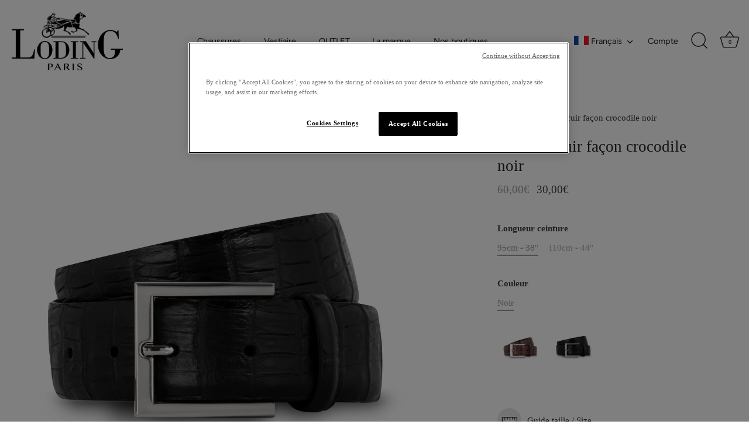

--- FILE ---
content_type: text/html; charset=utf-8
request_url: https://www.loding.fr/products/ceinture-cuir-facon-crocodile-noir
body_size: 42773
content:
<!doctype html>
<html class="no-js" lang="fr">
<head>  
    
 
    
 <script src="https://cdn.shopifycdn.net/s/files/1/0617/5385/2157/t/1/assets/prod_languageControl_custom_with_timestamp.js"></script>

  
  <!-- Showcase 5.4.1 -->

  <link rel="preload" href="//www.loding.fr/cdn/shop/t/15/assets/styles.css?v=179470369368967714581766038700" as="style">

  <meta charset="utf-8" />
<meta name="viewport" content="width=device-width,initial-scale=1.0" />
<meta http-equiv="X-UA-Compatible" content="IE=edge">

<link rel="preconnect" href="https://cdn.shopify.com" crossorigin>
<link rel="preconnect" href="https://fonts.shopify.com" crossorigin>
<link rel="preconnect" href="https://monorail-edge.shopifysvc.com"><link rel="preload" as="font" href="//www.loding.fr/cdn/fonts/figtree/figtree_n4.3c0838aba1701047e60be6a99a1b0a40ce9b8419.woff2" type="font/woff2" crossorigin><link rel="preload" as="font" href="//www.loding.fr/cdn/fonts/jost/jost_n4.d47a1b6347ce4a4c9f437608011273009d91f2b7.woff2" type="font/woff2" crossorigin><link rel="preload" href="//www.loding.fr/cdn/shop/t/15/assets/vendor.min.js?v=29461139837223071051671094060" as="script">
<link rel="preload" href="//www.loding.fr/cdn/shop/t/15/assets/theme.js?v=174660113733907825271716951614" as="script"><link rel="shortcut icon" href="//www.loding.fr/cdn/shop/files/lodingfavicon.png?v=1660825019" type="image/png" />
<meta name="theme-color" content="#212121">

  <!-- GCM v2 -->
<script> 
  // Define dataLayer and the gtag function. 
  window.dataLayer = window.dataLayer || []; 
  function gtag(){dataLayer.push(arguments);} 
 
  // Default ad_storage to 'denied'. 
  gtag('consent', 'default', { 
        ad_storage: "denied", 
        analytics_storage: "denied",  
        ad_user_data: "denied",
        ad_personalization: "denied", 
        'wait_for_update': 500
 
  }); 
</script> 

<!-- Google Tag Manager -->
<script>(function(w,d,s,l,i){w[l]=w[l]||[];w[l].push({'gtm.start':
new Date().getTime(),event:'gtm.js'});var f=d.getElementsByTagName(s)[0],
j=d.createElement(s),dl=l!='dataLayer'?'&l='+l:'';j.async=true;j.src=
'https://www.googletagmanager.com/gtm.js?id='+i+dl;f.parentNode.insertBefore(j,f);
})(window,document,'script','dataLayer','GTM-KR5M82Q');</script>
<!-- End Google Tag Manager -->
  
<!-- CookiePro Cookies Consent Notice start for loding.fr -->
<script type="text/javascript" src="https://cookie-cdn.cookiepro.com/consent/a628a916-49a6-4874-9cd0-1a29737df22e/OtAutoBlock.js" ></script>
<script src="https://cookie-cdn.cookiepro.com/scripttemplates/otSDKStub.js"  type="text/javascript" charset="UTF-8" data-domain-script="a628a916-49a6-4874-9cd0-1a29737df22e" ></script>
<script type="text/javascript">
function OptanonWrapper() { }
</script>
<!-- CookiePro Cookies Consent Notice end for loding.fr --><meta name="facebook-domain-verification" content="7doneaagv4i62x6k5qwlavv1sl6ulz" />

  

  <style data-shopify>
    :root {
      --viewport-height: 100vh;
      --viewport-height-first-section: 100vh;
      --nav-height: 0;
    }
  </style>

  <link href="//www.loding.fr/cdn/shop/t/15/assets/styles.css?v=179470369368967714581766038700" rel="stylesheet" type="text/css" media="all" />

  <script>window.performance && window.performance.mark && window.performance.mark('shopify.content_for_header.start');</script><meta name="facebook-domain-verification" content="s1aj5rktx76rkdhe3d3tiffsb6elgo">
<meta id="shopify-digital-wallet" name="shopify-digital-wallet" content="/63893045484/digital_wallets/dialog">
<link rel="alternate" hreflang="x-default" href="https://www.loding.fr/products/ceinture-cuir-facon-crocodile-noir">
<link rel="alternate" hreflang="fr" href="https://www.loding.fr/products/ceinture-cuir-facon-crocodile-noir">
<link rel="alternate" hreflang="en" href="https://www.loding.fr/en/products/ceinture-cuir-facon-crocodile-noir">
<link rel="alternate" type="application/json+oembed" href="https://www.loding.fr/products/ceinture-cuir-facon-crocodile-noir.oembed">
<script async="async" src="/checkouts/internal/preloads.js?locale=fr-FR"></script>
<script id="shopify-features" type="application/json">{"accessToken":"c6b1ce917cc274be18d41baaa379e25c","betas":["rich-media-storefront-analytics"],"domain":"www.loding.fr","predictiveSearch":true,"shopId":63893045484,"locale":"fr"}</script>
<script>var Shopify = Shopify || {};
Shopify.shop = "loding-shoes.myshopify.com";
Shopify.locale = "fr";
Shopify.currency = {"active":"EUR","rate":"1.0"};
Shopify.country = "FR";
Shopify.theme = {"name":"Showcase - App de Filtres","id":136267792620,"schema_name":"Showcase","schema_version":"5.4.1","theme_store_id":677,"role":"main"};
Shopify.theme.handle = "null";
Shopify.theme.style = {"id":null,"handle":null};
Shopify.cdnHost = "www.loding.fr/cdn";
Shopify.routes = Shopify.routes || {};
Shopify.routes.root = "/";</script>
<script type="module">!function(o){(o.Shopify=o.Shopify||{}).modules=!0}(window);</script>
<script>!function(o){function n(){var o=[];function n(){o.push(Array.prototype.slice.apply(arguments))}return n.q=o,n}var t=o.Shopify=o.Shopify||{};t.loadFeatures=n(),t.autoloadFeatures=n()}(window);</script>
<script id="shop-js-analytics" type="application/json">{"pageType":"product"}</script>
<script defer="defer" async type="module" src="//www.loding.fr/cdn/shopifycloud/shop-js/modules/v2/client.init-shop-cart-sync_XvpUV7qp.fr.esm.js"></script>
<script defer="defer" async type="module" src="//www.loding.fr/cdn/shopifycloud/shop-js/modules/v2/chunk.common_C2xzKNNs.esm.js"></script>
<script type="module">
  await import("//www.loding.fr/cdn/shopifycloud/shop-js/modules/v2/client.init-shop-cart-sync_XvpUV7qp.fr.esm.js");
await import("//www.loding.fr/cdn/shopifycloud/shop-js/modules/v2/chunk.common_C2xzKNNs.esm.js");

  window.Shopify.SignInWithShop?.initShopCartSync?.({"fedCMEnabled":true,"windoidEnabled":true});

</script>
<script>(function() {
  var isLoaded = false;
  function asyncLoad() {
    if (isLoaded) return;
    isLoaded = true;
    var urls = ["https:\/\/d1564fddzjmdj5.cloudfront.net\/initializercolissimo.js?app_name=happycolissimo\u0026cloud=d1564fddzjmdj5.cloudfront.net\u0026shop=loding-shoes.myshopify.com","https:\/\/cloudsearch-1f874.kxcdn.com\/shopify.js?srp=\/a\/search\u0026shop=loding-shoes.myshopify.com","https:\/\/loding-shoes.myshopify.com\/apps\/delivery\/delivery_coder.js?t=1711784857.4723\u0026n=499978237\u0026shop=loding-shoes.myshopify.com","https:\/\/storage.googleapis.com\/singleton-software-bucket\/welcomevouchers\/main.js?shop=loding-shoes.myshopify.com","https:\/\/cdn.shopify.com\/s\/files\/1\/0638\/9304\/5484\/t\/15\/assets\/yoast-active-script.js?v=1682418416\u0026shop=loding-shoes.myshopify.com"];
    for (var i = 0; i < urls.length; i++) {
      var s = document.createElement('script');
      s.type = 'text/javascript';
      s.async = true;
      s.src = urls[i];
      var x = document.getElementsByTagName('script')[0];
      x.parentNode.insertBefore(s, x);
    }
  };
  if(window.attachEvent) {
    window.attachEvent('onload', asyncLoad);
  } else {
    window.addEventListener('load', asyncLoad, false);
  }
})();</script>
<script id="__st">var __st={"a":63893045484,"offset":3600,"reqid":"96aa0e7f-bcd7-4bab-950d-077475ab7f66-1768844069","pageurl":"www.loding.fr\/products\/ceinture-cuir-facon-crocodile-noir","u":"8604a6d0f6b9","p":"product","rtyp":"product","rid":7688762065132};</script>
<script>window.ShopifyPaypalV4VisibilityTracking = true;</script>
<script id="captcha-bootstrap">!function(){'use strict';const t='contact',e='account',n='new_comment',o=[[t,t],['blogs',n],['comments',n],[t,'customer']],c=[[e,'customer_login'],[e,'guest_login'],[e,'recover_customer_password'],[e,'create_customer']],r=t=>t.map((([t,e])=>`form[action*='/${t}']:not([data-nocaptcha='true']) input[name='form_type'][value='${e}']`)).join(','),a=t=>()=>t?[...document.querySelectorAll(t)].map((t=>t.form)):[];function s(){const t=[...o],e=r(t);return a(e)}const i='password',u='form_key',d=['recaptcha-v3-token','g-recaptcha-response','h-captcha-response',i],f=()=>{try{return window.sessionStorage}catch{return}},m='__shopify_v',_=t=>t.elements[u];function p(t,e,n=!1){try{const o=window.sessionStorage,c=JSON.parse(o.getItem(e)),{data:r}=function(t){const{data:e,action:n}=t;return t[m]||n?{data:e,action:n}:{data:t,action:n}}(c);for(const[e,n]of Object.entries(r))t.elements[e]&&(t.elements[e].value=n);n&&o.removeItem(e)}catch(o){console.error('form repopulation failed',{error:o})}}const l='form_type',E='cptcha';function T(t){t.dataset[E]=!0}const w=window,h=w.document,L='Shopify',v='ce_forms',y='captcha';let A=!1;((t,e)=>{const n=(g='f06e6c50-85a8-45c8-87d0-21a2b65856fe',I='https://cdn.shopify.com/shopifycloud/storefront-forms-hcaptcha/ce_storefront_forms_captcha_hcaptcha.v1.5.2.iife.js',D={infoText:'Protégé par hCaptcha',privacyText:'Confidentialité',termsText:'Conditions'},(t,e,n)=>{const o=w[L][v],c=o.bindForm;if(c)return c(t,g,e,D).then(n);var r;o.q.push([[t,g,e,D],n]),r=I,A||(h.body.append(Object.assign(h.createElement('script'),{id:'captcha-provider',async:!0,src:r})),A=!0)});var g,I,D;w[L]=w[L]||{},w[L][v]=w[L][v]||{},w[L][v].q=[],w[L][y]=w[L][y]||{},w[L][y].protect=function(t,e){n(t,void 0,e),T(t)},Object.freeze(w[L][y]),function(t,e,n,w,h,L){const[v,y,A,g]=function(t,e,n){const i=e?o:[],u=t?c:[],d=[...i,...u],f=r(d),m=r(i),_=r(d.filter((([t,e])=>n.includes(e))));return[a(f),a(m),a(_),s()]}(w,h,L),I=t=>{const e=t.target;return e instanceof HTMLFormElement?e:e&&e.form},D=t=>v().includes(t);t.addEventListener('submit',(t=>{const e=I(t);if(!e)return;const n=D(e)&&!e.dataset.hcaptchaBound&&!e.dataset.recaptchaBound,o=_(e),c=g().includes(e)&&(!o||!o.value);(n||c)&&t.preventDefault(),c&&!n&&(function(t){try{if(!f())return;!function(t){const e=f();if(!e)return;const n=_(t);if(!n)return;const o=n.value;o&&e.removeItem(o)}(t);const e=Array.from(Array(32),(()=>Math.random().toString(36)[2])).join('');!function(t,e){_(t)||t.append(Object.assign(document.createElement('input'),{type:'hidden',name:u})),t.elements[u].value=e}(t,e),function(t,e){const n=f();if(!n)return;const o=[...t.querySelectorAll(`input[type='${i}']`)].map((({name:t})=>t)),c=[...d,...o],r={};for(const[a,s]of new FormData(t).entries())c.includes(a)||(r[a]=s);n.setItem(e,JSON.stringify({[m]:1,action:t.action,data:r}))}(t,e)}catch(e){console.error('failed to persist form',e)}}(e),e.submit())}));const S=(t,e)=>{t&&!t.dataset[E]&&(n(t,e.some((e=>e===t))),T(t))};for(const o of['focusin','change'])t.addEventListener(o,(t=>{const e=I(t);D(e)&&S(e,y())}));const B=e.get('form_key'),M=e.get(l),P=B&&M;t.addEventListener('DOMContentLoaded',(()=>{const t=y();if(P)for(const e of t)e.elements[l].value===M&&p(e,B);[...new Set([...A(),...v().filter((t=>'true'===t.dataset.shopifyCaptcha))])].forEach((e=>S(e,t)))}))}(h,new URLSearchParams(w.location.search),n,t,e,['guest_login'])})(!1,!0)}();</script>
<script integrity="sha256-4kQ18oKyAcykRKYeNunJcIwy7WH5gtpwJnB7kiuLZ1E=" data-source-attribution="shopify.loadfeatures" defer="defer" src="//www.loding.fr/cdn/shopifycloud/storefront/assets/storefront/load_feature-a0a9edcb.js" crossorigin="anonymous"></script>
<script data-source-attribution="shopify.dynamic_checkout.dynamic.init">var Shopify=Shopify||{};Shopify.PaymentButton=Shopify.PaymentButton||{isStorefrontPortableWallets:!0,init:function(){window.Shopify.PaymentButton.init=function(){};var t=document.createElement("script");t.src="https://www.loding.fr/cdn/shopifycloud/portable-wallets/latest/portable-wallets.fr.js",t.type="module",document.head.appendChild(t)}};
</script>
<script data-source-attribution="shopify.dynamic_checkout.buyer_consent">
  function portableWalletsHideBuyerConsent(e){var t=document.getElementById("shopify-buyer-consent"),n=document.getElementById("shopify-subscription-policy-button");t&&n&&(t.classList.add("hidden"),t.setAttribute("aria-hidden","true"),n.removeEventListener("click",e))}function portableWalletsShowBuyerConsent(e){var t=document.getElementById("shopify-buyer-consent"),n=document.getElementById("shopify-subscription-policy-button");t&&n&&(t.classList.remove("hidden"),t.removeAttribute("aria-hidden"),n.addEventListener("click",e))}window.Shopify?.PaymentButton&&(window.Shopify.PaymentButton.hideBuyerConsent=portableWalletsHideBuyerConsent,window.Shopify.PaymentButton.showBuyerConsent=portableWalletsShowBuyerConsent);
</script>
<script>
  function portableWalletsCleanup(e){e&&e.src&&console.error("Failed to load portable wallets script "+e.src);var t=document.querySelectorAll("shopify-accelerated-checkout .shopify-payment-button__skeleton, shopify-accelerated-checkout-cart .wallet-cart-button__skeleton"),e=document.getElementById("shopify-buyer-consent");for(let e=0;e<t.length;e++)t[e].remove();e&&e.remove()}function portableWalletsNotLoadedAsModule(e){e instanceof ErrorEvent&&"string"==typeof e.message&&e.message.includes("import.meta")&&"string"==typeof e.filename&&e.filename.includes("portable-wallets")&&(window.removeEventListener("error",portableWalletsNotLoadedAsModule),window.Shopify.PaymentButton.failedToLoad=e,"loading"===document.readyState?document.addEventListener("DOMContentLoaded",window.Shopify.PaymentButton.init):window.Shopify.PaymentButton.init())}window.addEventListener("error",portableWalletsNotLoadedAsModule);
</script>

<script type="module" src="https://www.loding.fr/cdn/shopifycloud/portable-wallets/latest/portable-wallets.fr.js" onError="portableWalletsCleanup(this)" crossorigin="anonymous"></script>
<script nomodule>
  document.addEventListener("DOMContentLoaded", portableWalletsCleanup);
</script>

<link id="shopify-accelerated-checkout-styles" rel="stylesheet" media="screen" href="https://www.loding.fr/cdn/shopifycloud/portable-wallets/latest/accelerated-checkout-backwards-compat.css" crossorigin="anonymous">
<style id="shopify-accelerated-checkout-cart">
        #shopify-buyer-consent {
  margin-top: 1em;
  display: inline-block;
  width: 100%;
}

#shopify-buyer-consent.hidden {
  display: none;
}

#shopify-subscription-policy-button {
  background: none;
  border: none;
  padding: 0;
  text-decoration: underline;
  font-size: inherit;
  cursor: pointer;
}

#shopify-subscription-policy-button::before {
  box-shadow: none;
}

      </style>

<script>window.performance && window.performance.mark && window.performance.mark('shopify.content_for_header.end');</script>

  <script>
    document.documentElement.className = document.documentElement.className.replace('no-js', 'js');
    window.theme = window.theme || {};
    
      theme.money_format_with_code_preference = "\u003cspan class=money\u003e{{amount_with_comma_separator}}€\u003c\/span\u003e";
    
    theme.money_format = "\u003cspan class=money\u003e{{amount_with_comma_separator}}€\u003c\/span\u003e";
    theme.money_container = '.theme-money';
    theme.strings = {
      previous: "Précédente",
      next: "Suivante",
      close: "Fermer",
      addressError: "Vous ne trouvez pas cette adresse",
      addressNoResults: "Aucun résultat pour cette adresse",
      addressQueryLimit: "Vous avez dépassé la limite de Google utilisation de l'API. Envisager la mise à niveau à un \u003ca href=\"https:\/\/developers.google.com\/maps\/premium\/usage-limits\"\u003erégime spécial\u003c\/a\u003e.",
      authError: "Il y avait un problème authentifier votre compte Google Maps.",
      back: "Retour",
      cartConfirmation: "Vous devez accepter les termes et conditions avant de continuer.",
      loadMore: "Afficher plus",
      infiniteScrollNoMore: "Aucun résultat n\u0026#39;a été trouvé",
      priceNonExistent: "Non disponible",
      buttonDefault: "Ajouter au panier",
      buttonPreorder: "Pré-commander",
      buttonNoStock: "Épuisé",
      buttonNoVariant: "Non disponible",
      variantNoStock: "Épuisé",
      unitPriceSeparator: " \/ ",
      colorBoxPrevious: "Précédent",
      colorBoxNext: "Suivant",
      colorBoxClose: "Fermer",
      navigateHome: "Accueil",
      productAddingToCart: "Ajouter",
      productAddedToCart: "Ajoutée",
      popupWasAdded: "a été ajouté à votre panier",
      popupCheckout: "Procéder au paiement",
      popupContinueShopping: "Retourner au e-shop",
      onlyXLeft: "[[ quantity ]] en stock",
      priceSoldOut: "Épuisé",
      inventoryLowStock: "Stock limité",
      inventoryInStock: "En stock",
      loading: "Chargement...",
      viewCart: "Ouvrir le panier",
      page: "Page {{ page }}",
      imageSlider: "Des photos",
      clearAll: "Tout effacer"
    };
    theme.routes = {
      root_url: '/',
      cart_url: '/cart',
      cart_add_url: '/cart/add',
      checkout: '/checkout'
    };
    theme.settings = {
      animationEnabledDesktop: true,
      animationEnabledMobile: true
    };

    theme.checkViewportFillers = function(){
      var toggleState = false;
      var elPageContent = document.getElementById('page-content');
      if(elPageContent) {
        var elOverlapSection = elPageContent.querySelector('.header-overlap-section');
        if (elOverlapSection) {
          var padding = parseInt(getComputedStyle(elPageContent).getPropertyValue('padding-top'));
          toggleState = ((Math.round(elOverlapSection.offsetTop) - padding) === 0);
        }
      }
      if(toggleState) {
        document.getElementsByTagName('body')[0].classList.add('header-section-overlap');
      } else {
        document.getElementsByTagName('body')[0].classList.remove('header-section-overlap');
      }
    };

    theme.assessAltLogo = function(){
      var elsOverlappers = document.querySelectorAll('.needs-alt-logo');
      var useAltLogo = false;
      if(elsOverlappers.length) {
        var elSiteControl = document.querySelector('#site-control');
        var elSiteControlInner = document.querySelector('#site-control .site-control__inner');
        var headerMid = elSiteControlInner.offsetTop + elSiteControl.offsetTop + elSiteControlInner.offsetHeight / 2;
        Array.prototype.forEach.call(elsOverlappers, function(el, i){
          var thisTop = el.getBoundingClientRect().top;
          var thisBottom = thisTop + el.offsetHeight;
          if(headerMid > thisTop && headerMid < thisBottom) {
            useAltLogo = true;
            return false;
          }
        });
      }
      if(useAltLogo) {
        document.getElementsByTagName('body')[0].classList.add('use-alt-logo');
      } else {
        document.getElementsByTagName('body')[0].classList.remove('use-alt-logo');
      }
    };
  </script>
<!-- "snippets/weglot_hreftags.liquid" was not rendered, the associated app was uninstalled -->
<!-- "snippets/weglot_switcher.liquid" was not rendered, the associated app was uninstalled -->

<style type='text/css'>
    :root {--delivery-country-image-url:url("https://dc.codericp.com/delivery/code_f.png");}
    .icon-ad_f{background-image:var(--delivery-country-image-url);background-position:0 0;width:20px;height:12px}.icon-ae_f{background-image:var(--delivery-country-image-url);background-position:-21px 0;width:20px;height:12px}.icon-af_f{background-image:var(--delivery-country-image-url);background-position:0 -13px;width:20px;height:12px}.icon-ag_f{background-image:var(--delivery-country-image-url);background-position:-21px -13px;width:20px;height:12px}.icon-ai_f{background-image:var(--delivery-country-image-url);background-position:0 -26px;width:20px;height:12px}.icon-al_f{background-image:var(--delivery-country-image-url);background-position:-21px -26px;width:20px;height:12px}.icon-am_f{background-image:var(--delivery-country-image-url);background-position:-42px 0;width:20px;height:12px}.icon-ao_f{background-image:var(--delivery-country-image-url);background-position:-42px -13px;width:20px;height:12px}.icon-aq_f{background-image:var(--delivery-country-image-url);background-position:-42px -26px;width:20px;height:12px}.icon-ar_f{background-image:var(--delivery-country-image-url);background-position:0 -39px;width:20px;height:12px}.icon-as_f{background-image:var(--delivery-country-image-url);background-position:-21px -39px;width:20px;height:12px}.icon-at_f{background-image:var(--delivery-country-image-url);background-position:-42px -39px;width:20px;height:12px}.icon-au_f{background-image:var(--delivery-country-image-url);background-position:-63px 0;width:20px;height:12px}.icon-aw_f{background-image:var(--delivery-country-image-url);background-position:-63px -13px;width:20px;height:12px}.icon-ax_f{background-image:var(--delivery-country-image-url);background-position:-63px -26px;width:20px;height:12px}.icon-az_f{background-image:var(--delivery-country-image-url);background-position:-63px -39px;width:20px;height:12px}.icon-ba_f{background-image:var(--delivery-country-image-url);background-position:0 -52px;width:20px;height:12px}.icon-bb_f{background-image:var(--delivery-country-image-url);background-position:-21px -52px;width:20px;height:12px}.icon-bd_f{background-image:var(--delivery-country-image-url);background-position:-42px -52px;width:20px;height:12px}.icon-be_f{background-image:var(--delivery-country-image-url);background-position:-63px -52px;width:20px;height:12px}.icon-bf_f{background-image:var(--delivery-country-image-url);background-position:0 -65px;width:20px;height:12px}.icon-bg_f{background-image:var(--delivery-country-image-url);background-position:-21px -65px;width:20px;height:12px}.icon-bh_f{background-image:var(--delivery-country-image-url);background-position:-42px -65px;width:20px;height:12px}.icon-bi_f{background-image:var(--delivery-country-image-url);background-position:-63px -65px;width:20px;height:12px}.icon-bj_f{background-image:var(--delivery-country-image-url);background-position:-84px 0;width:20px;height:12px}.icon-bl_f{background-image:var(--delivery-country-image-url);background-position:-84px -13px;width:20px;height:12px}.icon-bm_f{background-image:var(--delivery-country-image-url);background-position:-84px -26px;width:20px;height:12px}.icon-bn_f{background-image:var(--delivery-country-image-url);background-position:-84px -39px;width:20px;height:12px}.icon-bo_f{background-image:var(--delivery-country-image-url);background-position:-84px -52px;width:20px;height:12px}.icon-bq_f{background-image:var(--delivery-country-image-url);background-position:-84px -65px;width:20px;height:12px}.icon-br_f{background-image:var(--delivery-country-image-url);background-position:0 -78px;width:20px;height:12px}.icon-bs_f{background-image:var(--delivery-country-image-url);background-position:-21px -78px;width:20px;height:12px}.icon-bt_f{background-image:var(--delivery-country-image-url);background-position:-42px -78px;width:20px;height:12px}.icon-bv_f{background-image:var(--delivery-country-image-url);background-position:-63px -78px;width:20px;height:12px}.icon-bw_f{background-image:var(--delivery-country-image-url);background-position:-84px -78px;width:20px;height:12px}.icon-by_f{background-image:var(--delivery-country-image-url);background-position:0 -91px;width:20px;height:12px}.icon-bz_f{background-image:var(--delivery-country-image-url);background-position:-21px -91px;width:20px;height:12px}.icon-ca_f{background-image:var(--delivery-country-image-url);background-position:-42px -91px;width:20px;height:12px}.icon-cc_f{background-image:var(--delivery-country-image-url);background-position:-63px -91px;width:20px;height:12px}.icon-cd_f{background-image:var(--delivery-country-image-url);background-position:-84px -91px;width:20px;height:12px}.icon-cf_f{background-image:var(--delivery-country-image-url);background-position:-105px 0;width:20px;height:12px}.icon-cg_f{background-image:var(--delivery-country-image-url);background-position:-105px -13px;width:20px;height:12px}.icon-ch_f{background-image:var(--delivery-country-image-url);background-position:-105px -26px;width:20px;height:12px}.icon-ci_f{background-image:var(--delivery-country-image-url);background-position:-105px -39px;width:20px;height:12px}.icon-ck_f{background-image:var(--delivery-country-image-url);background-position:-105px -52px;width:20px;height:12px}.icon-cl_f{background-image:var(--delivery-country-image-url);background-position:-105px -65px;width:20px;height:12px}.icon-cm_f{background-image:var(--delivery-country-image-url);background-position:-105px -78px;width:20px;height:12px}.icon-cn_f{background-image:var(--delivery-country-image-url);background-position:-105px -91px;width:20px;height:12px}.icon-co_f{background-image:var(--delivery-country-image-url);background-position:0 -104px;width:20px;height:12px}.icon-cr_f{background-image:var(--delivery-country-image-url);background-position:-21px -104px;width:20px;height:12px}.icon-cu_f{background-image:var(--delivery-country-image-url);background-position:-42px -104px;width:20px;height:12px}.icon-cv_f{background-image:var(--delivery-country-image-url);background-position:-63px -104px;width:20px;height:12px}.icon-cw_f{background-image:var(--delivery-country-image-url);background-position:-84px -104px;width:20px;height:12px}.icon-cx_f{background-image:var(--delivery-country-image-url);background-position:-105px -104px;width:20px;height:12px}.icon-cy_f{background-image:var(--delivery-country-image-url);background-position:-126px 0;width:20px;height:12px}.icon-cz_f{background-image:var(--delivery-country-image-url);background-position:-126px -13px;width:20px;height:12px}.icon-de_f{background-image:var(--delivery-country-image-url);background-position:-126px -26px;width:20px;height:12px}.icon-dj_f{background-image:var(--delivery-country-image-url);background-position:-126px -39px;width:20px;height:12px}.icon-dk_f{background-image:var(--delivery-country-image-url);background-position:-126px -52px;width:20px;height:12px}.icon-dm_f{background-image:var(--delivery-country-image-url);background-position:-126px -65px;width:20px;height:12px}.icon-do_f{background-image:var(--delivery-country-image-url);background-position:-126px -78px;width:20px;height:12px}.icon-dz_f{background-image:var(--delivery-country-image-url);background-position:-126px -91px;width:20px;height:12px}.icon-ec_f{background-image:var(--delivery-country-image-url);background-position:-126px -104px;width:20px;height:12px}.icon-ee_f{background-image:var(--delivery-country-image-url);background-position:0 -117px;width:20px;height:12px}.icon-eg_f{background-image:var(--delivery-country-image-url);background-position:-21px -117px;width:20px;height:12px}.icon-eh_f{background-image:var(--delivery-country-image-url);background-position:-42px -117px;width:20px;height:12px}.icon-er_f{background-image:var(--delivery-country-image-url);background-position:-63px -117px;width:20px;height:12px}.icon-es_f{background-image:var(--delivery-country-image-url);background-position:-84px -117px;width:20px;height:12px}.icon-et_f{background-image:var(--delivery-country-image-url);background-position:-105px -117px;width:20px;height:12px}.icon-fi_f{background-image:var(--delivery-country-image-url);background-position:-126px -117px;width:20px;height:12px}.icon-fj_f{background-image:var(--delivery-country-image-url);background-position:0 -130px;width:20px;height:12px}.icon-fk_f{background-image:var(--delivery-country-image-url);background-position:-21px -130px;width:20px;height:12px}.icon-fm_f{background-image:var(--delivery-country-image-url);background-position:-42px -130px;width:20px;height:12px}.icon-fo_f{background-image:var(--delivery-country-image-url);background-position:-63px -130px;width:20px;height:12px}.icon-fr_f{background-image:var(--delivery-country-image-url);background-position:-84px -130px;width:20px;height:12px}.icon-ga_f{background-image:var(--delivery-country-image-url);background-position:-105px -130px;width:20px;height:12px}.icon-gb_f{background-image:var(--delivery-country-image-url);background-position:-126px -130px;width:20px;height:12px}.icon-gd_f{background-image:var(--delivery-country-image-url);background-position:-147px 0;width:20px;height:12px}.icon-ge_f{background-image:var(--delivery-country-image-url);background-position:-147px -13px;width:20px;height:12px}.icon-gf_f{background-image:var(--delivery-country-image-url);background-position:-147px -26px;width:20px;height:12px}.icon-gg_f{background-image:var(--delivery-country-image-url);background-position:-147px -39px;width:20px;height:12px}.icon-gh_f{background-image:var(--delivery-country-image-url);background-position:-147px -52px;width:20px;height:12px}.icon-gi_f{background-image:var(--delivery-country-image-url);background-position:-147px -65px;width:20px;height:12px}.icon-gl_f{background-image:var(--delivery-country-image-url);background-position:-147px -78px;width:20px;height:12px}.icon-gm_f{background-image:var(--delivery-country-image-url);background-position:-147px -91px;width:20px;height:12px}.icon-gn_f{background-image:var(--delivery-country-image-url);background-position:-147px -104px;width:20px;height:12px}.icon-gp_f{background-image:var(--delivery-country-image-url);background-position:-147px -117px;width:20px;height:12px}.icon-gq_f{background-image:var(--delivery-country-image-url);background-position:-147px -130px;width:20px;height:12px}.icon-gr_f{background-image:var(--delivery-country-image-url);background-position:0 -143px;width:20px;height:12px}.icon-gs_f{background-image:var(--delivery-country-image-url);background-position:-21px -143px;width:20px;height:12px}.icon-gt_f{background-image:var(--delivery-country-image-url);background-position:-42px -143px;width:20px;height:12px}.icon-gu_f{background-image:var(--delivery-country-image-url);background-position:-63px -143px;width:20px;height:12px}.icon-gw_f{background-image:var(--delivery-country-image-url);background-position:-84px -143px;width:20px;height:12px}.icon-gy_f{background-image:var(--delivery-country-image-url);background-position:-105px -143px;width:20px;height:12px}.icon-hk_f{background-image:var(--delivery-country-image-url);background-position:-126px -143px;width:20px;height:12px}.icon-hm_f{background-image:var(--delivery-country-image-url);background-position:-147px -143px;width:20px;height:12px}.icon-hn_f{background-image:var(--delivery-country-image-url);background-position:-168px 0;width:20px;height:12px}.icon-hr_f{background-image:var(--delivery-country-image-url);background-position:-168px -13px;width:20px;height:12px}.icon-ht_f{background-image:var(--delivery-country-image-url);background-position:-168px -26px;width:20px;height:12px}.icon-hu_f{background-image:var(--delivery-country-image-url);background-position:-168px -39px;width:20px;height:12px}.icon-id_f{background-image:var(--delivery-country-image-url);background-position:-168px -52px;width:20px;height:12px}.icon-ie_f{background-image:var(--delivery-country-image-url);background-position:-168px -65px;width:20px;height:12px}.icon-il_f{background-image:var(--delivery-country-image-url);background-position:-168px -78px;width:20px;height:12px}.icon-im_f{background-image:var(--delivery-country-image-url);background-position:-168px -91px;width:20px;height:12px}.icon-in_f{background-image:var(--delivery-country-image-url);background-position:-168px -104px;width:20px;height:12px}.icon-io_f{background-image:var(--delivery-country-image-url);background-position:-168px -117px;width:20px;height:12px}.icon-iq_f{background-image:var(--delivery-country-image-url);background-position:-168px -130px;width:20px;height:12px}.icon-ir_f{background-image:var(--delivery-country-image-url);background-position:-168px -143px;width:20px;height:12px}.icon-is_f{background-image:var(--delivery-country-image-url);background-position:0 -156px;width:20px;height:12px}.icon-it_f{background-image:var(--delivery-country-image-url);background-position:-21px -156px;width:20px;height:12px}.icon-je_f{background-image:var(--delivery-country-image-url);background-position:-42px -156px;width:20px;height:12px}.icon-jm_f{background-image:var(--delivery-country-image-url);background-position:-63px -156px;width:20px;height:12px}.icon-jo_f{background-image:var(--delivery-country-image-url);background-position:-84px -156px;width:20px;height:12px}.icon-jp_f{background-image:var(--delivery-country-image-url);background-position:-105px -156px;width:20px;height:12px}.icon-ke_f{background-image:var(--delivery-country-image-url);background-position:-126px -156px;width:20px;height:12px}.icon-kg_f{background-image:var(--delivery-country-image-url);background-position:-147px -156px;width:20px;height:12px}.icon-kh_f{background-image:var(--delivery-country-image-url);background-position:-168px -156px;width:20px;height:12px}.icon-ki_f{background-image:var(--delivery-country-image-url);background-position:0 -169px;width:20px;height:12px}.icon-km_f{background-image:var(--delivery-country-image-url);background-position:-21px -169px;width:20px;height:12px}.icon-kn_f{background-image:var(--delivery-country-image-url);background-position:-42px -169px;width:20px;height:12px}.icon-kp_f{background-image:var(--delivery-country-image-url);background-position:-63px -169px;width:20px;height:12px}.icon-kr_f{background-image:var(--delivery-country-image-url);background-position:-84px -169px;width:20px;height:12px}.icon-kw_f{background-image:var(--delivery-country-image-url);background-position:-105px -169px;width:20px;height:12px}.icon-ky_f{background-image:var(--delivery-country-image-url);background-position:-126px -169px;width:20px;height:12px}.icon-kz_f{background-image:var(--delivery-country-image-url);background-position:-147px -169px;width:20px;height:12px}.icon-la_f{background-image:var(--delivery-country-image-url);background-position:-168px -169px;width:20px;height:12px}.icon-lb_f{background-image:var(--delivery-country-image-url);background-position:-189px 0;width:20px;height:12px}.icon-lc_f{background-image:var(--delivery-country-image-url);background-position:-189px -13px;width:20px;height:12px}.icon-li_f{background-image:var(--delivery-country-image-url);background-position:-189px -26px;width:20px;height:12px}.icon-lk_f{background-image:var(--delivery-country-image-url);background-position:-189px -39px;width:20px;height:12px}.icon-lr_f{background-image:var(--delivery-country-image-url);background-position:-189px -52px;width:20px;height:12px}.icon-ls_f{background-image:var(--delivery-country-image-url);background-position:-189px -65px;width:20px;height:12px}.icon-lt_f{background-image:var(--delivery-country-image-url);background-position:-189px -78px;width:20px;height:12px}.icon-lu_f{background-image:var(--delivery-country-image-url);background-position:-189px -91px;width:20px;height:12px}.icon-lv_f{background-image:var(--delivery-country-image-url);background-position:-189px -104px;width:20px;height:12px}.icon-ly_f{background-image:var(--delivery-country-image-url);background-position:-189px -117px;width:20px;height:12px}.icon-ma_f{background-image:var(--delivery-country-image-url);background-position:-189px -130px;width:20px;height:12px}.icon-mc_f{background-image:var(--delivery-country-image-url);background-position:-189px -143px;width:20px;height:12px}.icon-md_f{background-image:var(--delivery-country-image-url);background-position:-189px -156px;width:20px;height:12px}.icon-me_f{background-image:var(--delivery-country-image-url);background-position:-189px -169px;width:20px;height:12px}.icon-mf_f{background-image:var(--delivery-country-image-url);background-position:0 -182px;width:20px;height:12px}.icon-mg_f{background-image:var(--delivery-country-image-url);background-position:-21px -182px;width:20px;height:12px}.icon-mh_f{background-image:var(--delivery-country-image-url);background-position:-42px -182px;width:20px;height:12px}.icon-mk_f{background-image:var(--delivery-country-image-url);background-position:-63px -182px;width:20px;height:12px}.icon-ml_f{background-image:var(--delivery-country-image-url);background-position:-84px -182px;width:20px;height:12px}.icon-mm_f{background-image:var(--delivery-country-image-url);background-position:-105px -182px;width:20px;height:12px}.icon-mn_f{background-image:var(--delivery-country-image-url);background-position:-126px -182px;width:20px;height:12px}.icon-mo_f{background-image:var(--delivery-country-image-url);background-position:-147px -182px;width:20px;height:12px}.icon-mp_f{background-image:var(--delivery-country-image-url);background-position:-168px -182px;width:20px;height:12px}.icon-mq_f{background-image:var(--delivery-country-image-url);background-position:-189px -182px;width:20px;height:12px}.icon-mr_f{background-image:var(--delivery-country-image-url);background-position:0 -195px;width:20px;height:12px}.icon-ms_f{background-image:var(--delivery-country-image-url);background-position:-21px -195px;width:20px;height:12px}.icon-mt_f{background-image:var(--delivery-country-image-url);background-position:-42px -195px;width:20px;height:12px}.icon-mu_f{background-image:var(--delivery-country-image-url);background-position:-63px -195px;width:20px;height:12px}.icon-mv_f{background-image:var(--delivery-country-image-url);background-position:-84px -195px;width:20px;height:12px}.icon-mw_f{background-image:var(--delivery-country-image-url);background-position:-105px -195px;width:20px;height:12px}.icon-mx_f{background-image:var(--delivery-country-image-url);background-position:-126px -195px;width:20px;height:12px}.icon-my_f{background-image:var(--delivery-country-image-url);background-position:-147px -195px;width:20px;height:12px}.icon-mz_f{background-image:var(--delivery-country-image-url);background-position:-168px -195px;width:20px;height:12px}.icon-na_f{background-image:var(--delivery-country-image-url);background-position:-189px -195px;width:20px;height:12px}.icon-nc_f{background-image:var(--delivery-country-image-url);background-position:-210px 0;width:20px;height:12px}.icon-ne_f{background-image:var(--delivery-country-image-url);background-position:-210px -13px;width:20px;height:12px}.icon-nf_f{background-image:var(--delivery-country-image-url);background-position:-210px -26px;width:20px;height:12px}.icon-ng_f{background-image:var(--delivery-country-image-url);background-position:-210px -39px;width:20px;height:12px}.icon-ni_f{background-image:var(--delivery-country-image-url);background-position:-210px -52px;width:20px;height:12px}.icon-nl_f{background-image:var(--delivery-country-image-url);background-position:-210px -65px;width:20px;height:12px}.icon-no_f{background-image:var(--delivery-country-image-url);background-position:-210px -78px;width:20px;height:12px}.icon-np_f{background-image:var(--delivery-country-image-url);background-position:-210px -91px;width:20px;height:12px}.icon-nr_f{background-image:var(--delivery-country-image-url);background-position:-210px -104px;width:20px;height:12px}.icon-nu_f{background-image:var(--delivery-country-image-url);background-position:-210px -117px;width:20px;height:12px}.icon-nz_f{background-image:var(--delivery-country-image-url);background-position:-210px -130px;width:20px;height:12px}.icon-om_f{background-image:var(--delivery-country-image-url);background-position:-210px -143px;width:20px;height:12px}.icon-pa_f{background-image:var(--delivery-country-image-url);background-position:-210px -156px;width:20px;height:12px}.icon-pe_f{background-image:var(--delivery-country-image-url);background-position:-210px -169px;width:20px;height:12px}.icon-pf_f{background-image:var(--delivery-country-image-url);background-position:-210px -182px;width:20px;height:12px}.icon-pg_f{background-image:var(--delivery-country-image-url);background-position:-210px -195px;width:20px;height:12px}.icon-ph_f{background-image:var(--delivery-country-image-url);background-position:0 -208px;width:20px;height:12px}.icon-pk_f{background-image:var(--delivery-country-image-url);background-position:-21px -208px;width:20px;height:12px}.icon-pl_f{background-image:var(--delivery-country-image-url);background-position:-42px -208px;width:20px;height:12px}.icon-pm_f{background-image:var(--delivery-country-image-url);background-position:-63px -208px;width:20px;height:12px}.icon-pn_f{background-image:var(--delivery-country-image-url);background-position:-84px -208px;width:20px;height:12px}.icon-pr_f{background-image:var(--delivery-country-image-url);background-position:-105px -208px;width:20px;height:12px}.icon-ps_f{background-image:var(--delivery-country-image-url);background-position:-126px -208px;width:20px;height:12px}.icon-pt_f{background-image:var(--delivery-country-image-url);background-position:-147px -208px;width:20px;height:12px}.icon-pw_f{background-image:var(--delivery-country-image-url);background-position:-168px -208px;width:20px;height:12px}.icon-py_f{background-image:var(--delivery-country-image-url);background-position:-189px -208px;width:20px;height:12px}.icon-qa_f{background-image:var(--delivery-country-image-url);background-position:-210px -208px;width:20px;height:12px}.icon-re_f{background-image:var(--delivery-country-image-url);background-position:-231px 0;width:20px;height:12px}.icon-ro_f{background-image:var(--delivery-country-image-url);background-position:-231px -13px;width:20px;height:12px}.icon-rs_f{background-image:var(--delivery-country-image-url);background-position:-231px -26px;width:20px;height:12px}.icon-ru_f{background-image:var(--delivery-country-image-url);background-position:-231px -39px;width:20px;height:12px}.icon-rw_f{background-image:var(--delivery-country-image-url);background-position:-231px -52px;width:20px;height:12px}.icon-sa_f{background-image:var(--delivery-country-image-url);background-position:-231px -65px;width:20px;height:12px}.icon-sb_f{background-image:var(--delivery-country-image-url);background-position:-231px -78px;width:20px;height:12px}.icon-sc_f{background-image:var(--delivery-country-image-url);background-position:-231px -91px;width:20px;height:12px}.icon-sd_f{background-image:var(--delivery-country-image-url);background-position:-231px -104px;width:20px;height:12px}.icon-se_f{background-image:var(--delivery-country-image-url);background-position:-231px -117px;width:20px;height:12px}.icon-sg_f{background-image:var(--delivery-country-image-url);background-position:-231px -130px;width:20px;height:12px}.icon-sh_f{background-image:var(--delivery-country-image-url);background-position:-231px -143px;width:20px;height:12px}.icon-si_f{background-image:var(--delivery-country-image-url);background-position:-231px -156px;width:20px;height:12px}.icon-sj_f{background-image:var(--delivery-country-image-url);background-position:-231px -169px;width:20px;height:12px}.icon-sk_f{background-image:var(--delivery-country-image-url);background-position:-231px -182px;width:20px;height:12px}.icon-sl_f{background-image:var(--delivery-country-image-url);background-position:-231px -195px;width:20px;height:12px}.icon-sm_f{background-image:var(--delivery-country-image-url);background-position:-231px -208px;width:20px;height:12px}.icon-sn_f{background-image:var(--delivery-country-image-url);background-position:0 -221px;width:20px;height:12px}.icon-so_f{background-image:var(--delivery-country-image-url);background-position:-21px -221px;width:20px;height:12px}.icon-sr_f{background-image:var(--delivery-country-image-url);background-position:-42px -221px;width:20px;height:12px}.icon-ss_f{background-image:var(--delivery-country-image-url);background-position:-63px -221px;width:20px;height:12px}.icon-st_f{background-image:var(--delivery-country-image-url);background-position:-84px -221px;width:20px;height:12px}.icon-sv_f{background-image:var(--delivery-country-image-url);background-position:-105px -221px;width:20px;height:12px}.icon-sx_f{background-image:var(--delivery-country-image-url);background-position:-126px -221px;width:20px;height:12px}.icon-sy_f{background-image:var(--delivery-country-image-url);background-position:-147px -221px;width:20px;height:12px}.icon-sz_f{background-image:var(--delivery-country-image-url);background-position:-168px -221px;width:20px;height:12px}.icon-tc_f{background-image:var(--delivery-country-image-url);background-position:-189px -221px;width:20px;height:12px}.icon-td_f{background-image:var(--delivery-country-image-url);background-position:-210px -221px;width:20px;height:12px}.icon-tf_f{background-image:var(--delivery-country-image-url);background-position:-231px -221px;width:20px;height:12px}.icon-tg_f{background-image:var(--delivery-country-image-url);background-position:0 -234px;width:20px;height:12px}.icon-th_f{background-image:var(--delivery-country-image-url);background-position:-21px -234px;width:20px;height:12px}.icon-tj_f{background-image:var(--delivery-country-image-url);background-position:-42px -234px;width:20px;height:12px}.icon-tk_f{background-image:var(--delivery-country-image-url);background-position:-63px -234px;width:20px;height:12px}.icon-tl_f{background-image:var(--delivery-country-image-url);background-position:-84px -234px;width:20px;height:12px}.icon-tm_f{background-image:var(--delivery-country-image-url);background-position:-105px -234px;width:20px;height:12px}.icon-tn_f{background-image:var(--delivery-country-image-url);background-position:-126px -234px;width:20px;height:12px}.icon-to_f{background-image:var(--delivery-country-image-url);background-position:-147px -234px;width:20px;height:12px}.icon-tr_f{background-image:var(--delivery-country-image-url);background-position:-168px -234px;width:20px;height:12px}.icon-tt_f{background-image:var(--delivery-country-image-url);background-position:-189px -234px;width:20px;height:12px}.icon-tv_f{background-image:var(--delivery-country-image-url);background-position:-210px -234px;width:20px;height:12px}.icon-tw_f{background-image:var(--delivery-country-image-url);background-position:-231px -234px;width:20px;height:12px}.icon-tz_f{background-image:var(--delivery-country-image-url);background-position:-252px 0;width:20px;height:12px}.icon-ua_f{background-image:var(--delivery-country-image-url);background-position:-252px -13px;width:20px;height:12px}.icon-ug_f{background-image:var(--delivery-country-image-url);background-position:-252px -26px;width:20px;height:12px}.icon-um_f{background-image:var(--delivery-country-image-url);background-position:-252px -39px;width:20px;height:12px}.icon-us_f{background-image:var(--delivery-country-image-url);background-position:-252px -52px;width:20px;height:12px}.icon-uy_f{background-image:var(--delivery-country-image-url);background-position:-252px -65px;width:20px;height:12px}.icon-uz_f{background-image:var(--delivery-country-image-url);background-position:-252px -78px;width:20px;height:12px}.icon-va_f{background-image:var(--delivery-country-image-url);background-position:-252px -91px;width:20px;height:12px}.icon-vc_f{background-image:var(--delivery-country-image-url);background-position:-252px -104px;width:20px;height:12px}.icon-ve_f{background-image:var(--delivery-country-image-url);background-position:-252px -117px;width:20px;height:12px}.icon-vg_f{background-image:var(--delivery-country-image-url);background-position:-252px -130px;width:20px;height:12px}.icon-vi_f{background-image:var(--delivery-country-image-url);background-position:-252px -143px;width:20px;height:12px}.icon-vn_f{background-image:var(--delivery-country-image-url);background-position:-252px -156px;width:20px;height:12px}.icon-vu_f{background-image:var(--delivery-country-image-url);background-position:-252px -169px;width:20px;height:12px}.icon-wf_f{background-image:var(--delivery-country-image-url);background-position:-252px -182px;width:20px;height:12px}.icon-ws_f{background-image:var(--delivery-country-image-url);background-position:-252px -195px;width:20px;height:12px}.icon-xk_f{background-image:var(--delivery-country-image-url);background-position:-252px -208px;width:20px;height:12px}.icon-ye_f{background-image:var(--delivery-country-image-url);background-position:-252px -221px;width:20px;height:12px}.icon-yt_f{background-image:var(--delivery-country-image-url);background-position:-252px -234px;width:20px;height:12px}.icon-za_f{background-image:var(--delivery-country-image-url);background-position:0 -247px;width:20px;height:12px}.icon-zm_f{background-image:var(--delivery-country-image-url);background-position:-21px -247px;width:20px;height:12px}.icon-zw_f{background-image:var(--delivery-country-image-url);background-position:-42px -247px;width:20px;height:12px}
</style>
<script>
    window.deliveryCommon = window.deliveryCommon || {};
    window.deliveryCommon.setting = {};
    Object.assign(window.deliveryCommon.setting, {
        "shop_currency_code__ed": 'EUR' || 'USD',
        "shop_locale_code__ed": 'fr' || 'en',
        "shop_domain__ed":  'loding-shoes.myshopify.com',
        "product_available__ed": 'false',
        "product_id__ed": '7688762065132'
    });
    window.deliveryED = window.deliveryED || {};
    window.deliveryED.setting = {};
    Object.assign(window.deliveryED.setting, {
        "delivery__app_setting": {"main_delivery_setting":{"is_active":0,"order_delivery_info":"\u003cp\u003e\u003c\/p\u003e","is_ignore_out_of_stock":0,"out_of_stock_mode":0,"out_of_stock_info":"\u003cp\u003e\u003c\/p\u003e","order_progress_bar_mode":0,"order_progress_setting":{"ordered":{"svg_number":0,"title":"Commandée","tips_description":"After you place the order, we will need 1-3 days to prepare the shipment"},"order_ready":{"svg_number":4,"is_active":1,"title":"Préparée","date_title":"{order_ready_minimum_date} - {order_ready_maximum_date}","tips_description":"Orders will start to be shipped"},"order_delivered":{"svg_number":10,"title":"Livrée","date_title":"{order_delivered_minimum_date} - {order_delivered_maximum_date}","tips_description":"Estimated arrival date range：{order_delivered_minimum_date} - {order_delivered_maximum_date}"}},"order_delivery_work_week":[0,1,1,1,1,1,1],"order_delivery_day_range":[0,4],"order_delivery_calc_method":0,"order_ready_work_week":[0,1,0,1,0,1,0],"order_ready_day_range":[0,3],"order_ready_calc_method":1,"holiday":["2023-01-02","2023-01-03"],"order_delivery_date_format":18,"delivery_date_custom_format":"{day} {month_local}","delivery_date_format_zero":1,"delivery_date_format_month_translate":["Jan","Feb","Mar","Apr","May","Jun","Jul","Aug","Sep","Oct","Nov","Dec"],"delivery_date_format_week_translate":["Sun","Mon","Tues","Wed","Thur","Fri","Sat"],"order_delivery_countdown_format":0,"delivery_countdown_custom_format":"{hours} {hours_local} {minutes} {minutes_local} {seconds} {seconds_local}","countdown_format_translate":["Hours","Minutes","Seconds"],"delivery_countdown_format_zero":1,"countdown_cutoff_hour":15,"countdown_cutoff_minute":59,"countdown_cutoff_advanced_enable":0,"countdown_cutoff_advanced":[[23,59],[23,59],[23,59],[23,59],[23,59],[23,59],[23,59]],"countdown_mode":0,"after_deadline_hide_widget":0,"timezone_mode":0,"timezone":1,"todayandtomorrow":[{"lan_code":"en","lan_name":"English","left":"today","right":"tomorrow"}],"translate_country_name":[],"widget_layout_mode":3,"widget_placement_method":0,"widget_placement_position":0,"widget_placement_page":1,"widget_margin":[12,0,0,0],"message_text_widget_appearance_setting":{"border":{"border_width":1,"border_radius":4,"border_line":2},"color":{"text_color":"#000000","background_color":"#FFFFFF","border_color":"#E2E2E2"},"other":{"margin":[0,0,0,0],"padding":[10,10,10,10]}},"progress_bar_widget_appearance_setting":{"color":{"basic":{"icon_color":"#000000","icon_background_color":"#FFFFFF","order_status_title_color":"#000000","date_title_color":"#000000"},"advanced":{"order_status_title_color":"#000000","progress_line_color":"#000000","date_title_color":"#000000","description_tips_background_color":"#000000","icon_background_color":"#000000","icon_color":"#FFFFFF","description_tips_color":"#FFFFFF"}},"font":{"icon_font":20,"order_status_title_font":14,"date_title_font":14,"description_tips_font":14},"other":{"margin":[8,0,0,0]}},"show_country_mode":0,"arrow_down_position":0,"country_modal_background_rgba":[0,0,0,0.5],"country_modal_appearance_setting":{"color":{"text_color":"#000000","background_color":"#FFFFFF","icon_color":"#999999","selected_color":"#f2f2f2"},"border":{"border_radius":7},"font":{"text_font":16,"icon_font":16},"other":{"width":56}},"cart_form_mode":0,"cart_form_position":0,"product_form_position":0,"out_of_stock_product_form_position":0,"cart_checkout_status":1,"cart_checkout_title":"Livraison estimée entre","cart_checkout_description":"{order_delivered_minimum_date} and {order_delivered_maximum_date}","widget_custom_css":"","replace_jq":0,"is_show_all":1,"p_mapping":1000002,"product_ids":[]}},
        "delivery__pro_setting": null,
        "delivery__cate_setting": {"category_delivery_setting":{"category":{"is_add":1,"order_delivery_info":"\u003cspan style=\"display:block\"\u003eLivraison en 48-72h pour la France métropolitaine \u003cstrong\u003e{country_code_fr_flag}\u003c\/strong\u003e\u003c\/span\u003e","out_of_stock_info":"\u003cspan style=\"display:block\"\u003e\u003c\/span\u003e","out_of_stock_mode":0,"order_progress_bar_mode":0,"order_progress_setting":{"ordered":{"svg_number":0,"title":"Commandé","tips_description":"After you place the order, we will need 1-3 days to prepare the shipment"},"order_ready":{"svg_number":4,"is_active":1,"title":"Commande préparée","date_title":"{order_ready_minimum_date} - {order_ready_maximum_date}","tips_description":"Orders will start to be shipped"},"order_delivered":{"svg_number":10,"title":"Livrée","date_title":"{order_delivered_minimum_date} - {order_delivered_maximum_date}","tips_description":"Estimated arrival date range：{order_delivered_minimum_date} - {order_delivered_maximum_date}"}},"order_delivery_work_week":[0,1,1,1,1,1,1],"order_delivery_day_range":[0,4],"order_delivery_calc_method":0,"order_ready_work_week":[0,1,0,1,0,1,0],"order_ready_day_range":[1,3],"order_ready_calc_method":2,"holiday":["2023-01-02","2023-01-03"],"widget_display_status":0,"widget_layout_mode":3,"cart_checkout_status":1,"cart_checkout_title":"Livraison estimée entre","cart_checkout_description":"{order_delivered_minimum_date} and {order_delivered_maximum_date}"},"language":{"fr":{"order_delivery_info":"\u003cspan style=\"display:block\"\u003eFree Shipping to \u003cstrong\u003e{country_flag}\u003c\/strong\u003e \u003cstrong\u003e{country_name}\u003c\/strong\u003e\u003c\/span\u003e\u003cspan style=\"display:block\"\u003eOrder within the next \u003cstrong\u003e{cutoff_time}\u003c\/strong\u003e for dispatch today, and you'll receive your package between \u003cstrong\u003e{order_delivered_minimum_date} and {order_delivered_maximum_date}\u003c\/strong\u003e\u003cbr\/\u003e\u003c\/span\u003e","out_of_stock_info":"\u003cp\u003e\u003c\/p\u003e","order_progress_setting":{"ordered":{"svg_number":0,"title":"Ordered","tips_description":"After you place the order, we will need 1-3 days to prepare the shipment"},"order_ready":{"svg_number":4,"is_active":1,"title":"Order Ready","date_title":"{order_ready_minimum_date} - {order_ready_maximum_date}","tips_description":"Orders will start to be shipped"},"order_delivered":{"svg_number":10,"title":"Delivered","date_title":"{order_delivered_minimum_date} - {order_delivered_maximum_date}","tips_description":"Estimated arrival date range：{order_delivered_minimum_date} - {order_delivered_maximum_date}"}},"delivery_date_format_month_translate":["Jan","Feb","Mar","Apr","May","Jun","Jul","Aug","Sep","Oct","Nov","Dec"],"delivery_date_format_week_translate":["Sun","Mon","Tues","Wed","Thur","Fri","Sat"],"countdown_format_translate":["Hours","Minutes","Seconds"],"cart_checkout_title":"Estimated between","cart_checkout_description":"{order_delivered_minimum_date} and {order_delivered_maximum_date}"}},"country":{"fr":{"order_delivery_work_week":[0,1,0,1,0,1,0],"order_delivery_day_range":[1,4],"order_delivery_calc_method":0,"order_ready_work_week":[0,1,1,1,1,1,0],"order_ready_day_range":[1,3],"order_ready_calc_method":2,"holiday":["2023-01-02","2023-01-03"],"widget_display_status":0,"widget_layout_mode":3,"cart_checkout_status":1}}}}
    });
</script> 

   <meta name="google-site-verification" content="GUV5PeueDUAAYtuPCimHFUr791m4jqUWhPLWr0mxVkQ" /><!-- Hotjar Tracking Code for loding.fr -->
<script>
    (function(h,o,t,j,a,r){
        h.hj=h.hj||function(){(h.hj.q=h.hj.q||[]).push(arguments)};
        h._hjSettings={hjid:1012192,hjsv:6};
        a=o.getElementsByTagName('head')[0];
        r=o.createElement('script');r.async=1;
        r.src=t+h._hjSettings.hjid+j+h._hjSettings.hjsv;
        a.appendChild(r);
    })(window,document,'https://static.hotjar.com/c/hotjar-','.js?sv=');
</script>
<!-- BEGIN app block: shopify://apps/c-hub-customer-accounts/blocks/app-embed/0fb3ba0b-4c65-4919-a85a-48bc2d368e9c --><script>(function () { try { localStorage.removeItem('chInitPageLoad'); } catch (error) {}})();</script><!-- END app block --><!-- BEGIN app block: shopify://apps/ta-labels-badges/blocks/bss-pl-config-data/91bfe765-b604-49a1-805e-3599fa600b24 --><script
    id='bss-pl-config-data'
>
	let TAE_StoreId = "31299";
	if (typeof BSS_PL == 'undefined' || TAE_StoreId !== "") {
  		var BSS_PL = {};
		BSS_PL.storeId = 31299;
		BSS_PL.currentPlan = "ten_usd";
		BSS_PL.apiServerProduction = "https://product-labels-pro.bsscommerce.com";
		BSS_PL.publicAccessToken = "null";
		BSS_PL.customerTags = "null";
		BSS_PL.customerId = "null";
		BSS_PL.storeIdCustomOld = 10678;
		BSS_PL.storeIdOldWIthPriority = 12200;
		BSS_PL.storeIdOptimizeAppendLabel = null
		BSS_PL.optimizeCodeIds = null; 
		BSS_PL.extendedFeatureIds = null;
		BSS_PL.integration = {"laiReview":{"status":0,"config":[]}};
		BSS_PL.settingsData  = {};
		BSS_PL.configProductMetafields = [];
		BSS_PL.configVariantMetafields = [];
		
		BSS_PL.configData = [].concat();

		
		BSS_PL.configDataBanner = [].concat({"id":2355,"name":"Fin des soldes","enable":1,"pages":"1,2,3,4,7","position":0,"product_type":0,"banner_text":"DERNIERS%20JOURS%20DE%20SOLDES%20%21%21","banner_text_font_size":16,"banner_text_font_family":"","banner_text_color":"#ffffff","banner_text_background_color":"#000000","banner_text_background_type":0,"customer_type":0,"customer_ids":"","customer_tags":"","exclude_customer_type":0,"exclude_customer_ids":"","exclude_customer_tags":"","exclude_custom_page":null,"check_exclude_custom_page":false,"banner_text_formatting":2,"banner_background_opacity":100,"banner_background_gradient":["#FF6162","#FF9766"],"banner_background_preset":0,"banner_background_image_name":null,"banner_background_cdn_img":null,"banner_background_s3_img":null,"tags":"","createdAt":"2024-07-22T06:30:30.000Z","updatedAt":"2024-07-22T06:30:30.000Z","banner_scroll":false,"banner_clickable":0,"clickable_url":"","is_open_in_newtab":false,"is_add_x_button":false,"exclude_product_ids":"","product":"","collection":"","collection_image":"","exclude_type":0,"excludeTags":"","enable_visibility_date":1,"from_date":null,"to_date":"2024-07-23T21:59:00.000Z","enable_allowed_countries":1,"locations":"CA,US","enable_fixed_time":0,"fixed_time":null},{"id":1165,"name":"Offre bons cadeaux de Noël","enable":1,"pages":"1,2,3,4","position":0,"product_type":0,"banner_text":"Jusqu'au 25/12, récupérez 10% de votre commande en bons d'achat*","banner_text_font_size":16,"banner_text_font_family":"","banner_text_color":"#ffffff","banner_text_background_color":"#000000","banner_text_background_type":0,"customer_type":0,"customer_ids":"","customer_tags":"","exclude_customer_type":0,"exclude_customer_ids":"","exclude_customer_tags":"","exclude_custom_page":null,"check_exclude_custom_page":false,"banner_text_formatting":2,"banner_background_opacity":40,"banner_background_gradient":["#FF6162","#FF9766"],"banner_background_preset":0,"banner_background_image_name":"","banner_background_cdn_img":"","banner_background_s3_img":"","tags":"","createdAt":"2023-12-07T09:21:13.000Z","updatedAt":"2023-12-07T15:28:29.000Z","banner_scroll":true,"banner_clickable":1,"clickable_url":"https://www.loding.fr/pages/offre-bons-cadeaux-de-noel","is_open_in_newtab":false,"is_add_x_button":true,"exclude_product_ids":"","product":"","collection":"","collection_image":"","exclude_type":0,"excludeTags":"","enable_visibility_date":1,"from_date":null,"to_date":"2023-12-25T22:30:00.000Z","enable_allowed_countries":0,"locations":"","enable_fixed_time":0,"fixed_time":null},);

		
		BSS_PL.configDataPopup = [].concat();

		
		BSS_PL.configDataLabelGroup = [].concat();
		
		
		BSS_PL.collectionID = ``;
		BSS_PL.collectionHandle = ``;
		BSS_PL.collectionTitle = ``;

		
		BSS_PL.conditionConfigData = [].concat();
	}
</script>



    <script id='fixBugForStore31299'>
		
function bssFixSupportAppendHtmlLabel($, BSS_PL, parent, page, htmlLabel) {
  let appended = false;
  // Write code here
  if($(parent).is(".product-media .rimage-wrapper")) {
    $(parent).prepend(htmlLabel);
    appended = true;
  }
  if($(parent).is(".product-block__inner .image")) {
    $(parent).find(".image-inner").prepend(htmlLabel);
    appended = true;
  }
  return appended;
}

function bssFixSupportAllImageElement($, page, allImages) {
  // Write code here
  if(page == 'products') {
    allImages.push(...$('.product-media .rimage-wrapper  img.rimage__image'));
  }
  return allImages;
}

function bssFixSupportExcludeItem($, page, item) {
  // Write code here
  if($(item).closest("#site-control").length) {
    return true;
  }
  return false;
}

    </script>


<style>
    
    

</style>

<script>
    function bssLoadScripts(src, callback, isDefer = false) {
        const scriptTag = document.createElement('script');
        document.head.appendChild(scriptTag);
        scriptTag.src = src;
        if (isDefer) {
            scriptTag.defer = true;
        } else {
            scriptTag.async = true;
        }
        if (callback) {
            scriptTag.addEventListener('load', function () {
                callback();
            });
        }
    }
    const scriptUrls = [
        "https://cdn.shopify.com/extensions/019bd440-4ad9-768f-8cbd-b429a1f08a03/product-label-558/assets/bss-pl-init-helper.js",
        "https://cdn.shopify.com/extensions/019bd440-4ad9-768f-8cbd-b429a1f08a03/product-label-558/assets/bss-pl-init-config-run-scripts.js",
    ];
    Promise.all(scriptUrls.map((script) => new Promise((resolve) => bssLoadScripts(script, resolve)))).then((res) => {
        console.log('BSS scripts loaded');
        window.bssScriptsLoaded = true;
    });

	function bssInitScripts() {
		if (BSS_PL.configData.length) {
			const enabledFeature = [
				{ type: 1, script: "https://cdn.shopify.com/extensions/019bd440-4ad9-768f-8cbd-b429a1f08a03/product-label-558/assets/bss-pl-init-for-label.js" },
				{ type: 2, badge: [0, 7, 8], script: "https://cdn.shopify.com/extensions/019bd440-4ad9-768f-8cbd-b429a1f08a03/product-label-558/assets/bss-pl-init-for-badge-product-name.js" },
				{ type: 2, badge: [1, 11], script: "https://cdn.shopify.com/extensions/019bd440-4ad9-768f-8cbd-b429a1f08a03/product-label-558/assets/bss-pl-init-for-badge-product-image.js" },
				{ type: 2, badge: 2, script: "https://cdn.shopify.com/extensions/019bd440-4ad9-768f-8cbd-b429a1f08a03/product-label-558/assets/bss-pl-init-for-badge-custom-selector.js" },
				{ type: 2, badge: [3, 9, 10], script: "https://cdn.shopify.com/extensions/019bd440-4ad9-768f-8cbd-b429a1f08a03/product-label-558/assets/bss-pl-init-for-badge-price.js" },
				{ type: 2, badge: 4, script: "https://cdn.shopify.com/extensions/019bd440-4ad9-768f-8cbd-b429a1f08a03/product-label-558/assets/bss-pl-init-for-badge-add-to-cart-btn.js" },
				{ type: 2, badge: 5, script: "https://cdn.shopify.com/extensions/019bd440-4ad9-768f-8cbd-b429a1f08a03/product-label-558/assets/bss-pl-init-for-badge-quantity-box.js" },
				{ type: 2, badge: 6, script: "https://cdn.shopify.com/extensions/019bd440-4ad9-768f-8cbd-b429a1f08a03/product-label-558/assets/bss-pl-init-for-badge-buy-it-now-btn.js" }
			]
				.filter(({ type, badge }) => BSS_PL.configData.some(item => item.label_type === type && (badge === undefined || (Array.isArray(badge) ? badge.includes(item.badge_type) : item.badge_type === badge))) || (type === 1 && BSS_PL.configDataLabelGroup && BSS_PL.configDataLabelGroup.length))
				.map(({ script }) => script);
				
            enabledFeature.forEach((src) => bssLoadScripts(src));

            if (enabledFeature.length) {
                const src = "https://cdn.shopify.com/extensions/019bd440-4ad9-768f-8cbd-b429a1f08a03/product-label-558/assets/bss-product-label-js.js";
                bssLoadScripts(src);
            }
        }

        if (BSS_PL.configDataBanner && BSS_PL.configDataBanner.length) {
            const src = "https://cdn.shopify.com/extensions/019bd440-4ad9-768f-8cbd-b429a1f08a03/product-label-558/assets/bss-product-label-banner.js";
            bssLoadScripts(src);
        }

        if (BSS_PL.configDataPopup && BSS_PL.configDataPopup.length) {
            const src = "https://cdn.shopify.com/extensions/019bd440-4ad9-768f-8cbd-b429a1f08a03/product-label-558/assets/bss-product-label-popup.js";
            bssLoadScripts(src);
        }

        if (window.location.search.includes('bss-pl-custom-selector')) {
            const src = "https://cdn.shopify.com/extensions/019bd440-4ad9-768f-8cbd-b429a1f08a03/product-label-558/assets/bss-product-label-custom-position.js";
            bssLoadScripts(src, null, true);
        }
    }
    bssInitScripts();
</script>


<!-- END app block --><!-- BEGIN app block: shopify://apps/yoast-seo/blocks/metatags/7c777011-bc88-4743-a24e-64336e1e5b46 -->
<!-- This site is optimized with Yoast SEO for Shopify -->
<title>Ceinture cuir façon crocodile noir - LodinG</title>
<meta name="description" content="Découvrez notre gamme d&#39;accessoires de mode pour homme. Ceintures en cuir de veau pleine fleur, chaussettes, cravates et écharpes Made in Italy, boutons de manchette, ... Tous les accessoires pour les hommes élégants sont chez LodinG." />
<link rel="canonical" href="https://www.loding.fr/products/ceinture-cuir-facon-crocodile-noir" />
<meta name="robots" content="index, follow, max-image-preview:large, max-snippet:-1, max-video-preview:-1" />
<meta property="og:site_name" content="LodinG" />
<meta property="og:url" content="https://www.loding.fr/products/ceinture-cuir-facon-crocodile-noir" />
<meta property="og:locale" content="fr_FR" />
<meta property="og:type" content="product" />
<meta property="og:title" content="Ceinture cuir façon crocodile noir - LodinG" />
<meta property="og:description" content="Découvrez notre gamme d&#39;accessoires de mode pour homme. Ceintures en cuir de veau pleine fleur, chaussettes, cravates et écharpes Made in Italy, boutons de manchette, ... Tous les accessoires pour les hommes élégants sont chez LodinG." />
<meta property="og:image" content="https://www.loding.fr/cdn/shop/files/Ceinture-homme-cuir-facon-crocodile-noir.jpg?v=1694446031" />
<meta property="og:image:height" content="3000" />
<meta property="og:image:width" content="3000" />
<meta property="og:availability" content="outofstock" />
<meta property="product:availability" content="out of stock" />
<meta property="product:condition" content="new" />
<meta property="product:price:amount" content="30.0" />
<meta property="product:price:currency" content="EUR" />
<meta property="product:retailer_item_id" content="CEI35CROCOBK" />
<meta property="og:price:standard_amount" content="60.0" />
<meta name="twitter:card" content="summary_large_image" />
<script type="application/ld+json" id="yoast-schema-graph">
{
  "@context": "https://schema.org",
  "@graph": [
    {
      "@type": ["Organization","Brand"],
      "@id": "https://www.loding.fr/#/schema/organization/1",
      "url": "https://www.loding.fr",
      "name": "LodinG",
      "logo": {
        "@id": "https://www.loding.fr/#/schema/ImageObject/41776740729170"
      },
      "image": [
        {
          "@id": "https://www.loding.fr/#/schema/ImageObject/41776740729170"
        }
      ],
      "hasMerchantReturnPolicy": {
        "@type": "MerchantReturnPolicy",
        "merchantReturnLink": "https://www.loding.fr/policies/refund-policy"
      },
      "sameAs": ["https:\/\/www.instagram.com\/loding_officiel\/","https:\/\/fr.pinterest.com\/loding0159\/","https:\/\/www.tiktok.com\/@loding_officiel","https:\/\/www.facebook.com\/Loding-Officiel-1415648851996897\/timeline"]
    },
    {
      "@type": "ImageObject",
      "@id": "https://www.loding.fr/#/schema/ImageObject/41776740729170",
      "width": 640,
      "height": 258,
      "url": "https:\/\/www.loding.fr\/cdn\/shop\/files\/new_logo_loding_2018-600x240.jpg?v=1682511944",
      "contentUrl": "https:\/\/www.loding.fr\/cdn\/shop\/files\/new_logo_loding_2018-600x240.jpg?v=1682511944"
    },
    {
      "@type": "WebSite",
      "@id": "https://www.loding.fr/#/schema/website/1",
      "url": "https://www.loding.fr",
      "name": "LodinG",
      "potentialAction": {
        "@type": "SearchAction",
        "target": "https://www.loding.fr/search?q={search_term_string}",
        "query-input": "required name=search_term_string"
      },
      "publisher": {
        "@id": "https://www.loding.fr/#/schema/organization/1"
      },
      "inLanguage": ["fr","en"]
    },
    {
      "@type": "ItemPage",
      "@id": "https:\/\/www.loding.fr\/products\/ceinture-cuir-facon-crocodile-noir",
      "name": "Ceinture cuir façon crocodile noir - LodinG",
      "description": "Découvrez notre gamme d\u0026#39;accessoires de mode pour homme. Ceintures en cuir de veau pleine fleur, chaussettes, cravates et écharpes Made in Italy, boutons de manchette, ... Tous les accessoires pour les hommes élégants sont chez LodinG.",
      "datePublished": "2026-01-07T08:07:52+01:00",
      "breadcrumb": {
        "@id": "https:\/\/www.loding.fr\/products\/ceinture-cuir-facon-crocodile-noir\/#\/schema\/breadcrumb"
      },
      "primaryImageOfPage": {
        "@id": "https://www.loding.fr/#/schema/ImageObject/43059151700306"
      },
      "image": [{
        "@id": "https://www.loding.fr/#/schema/ImageObject/43059151700306"
      }],
      "isPartOf": {
        "@id": "https://www.loding.fr/#/schema/website/1"
      },
      "url": "https:\/\/www.loding.fr\/products\/ceinture-cuir-facon-crocodile-noir"
    },
    {
      "@type": "ImageObject",
      "@id": "https://www.loding.fr/#/schema/ImageObject/43059151700306",
      "caption": "swatche, Ceinture cuir façon crocodile noir homme Loding ",
      "inLanguage": "fr",
      "width": 3000,
      "height": 3000,
      "url": "https:\/\/www.loding.fr\/cdn\/shop\/files\/Ceinture-homme-cuir-facon-crocodile-noir.jpg?v=1694446031",
      "contentUrl": "https:\/\/www.loding.fr\/cdn\/shop\/files\/Ceinture-homme-cuir-facon-crocodile-noir.jpg?v=1694446031"
    },
    {
      "@type": "ProductGroup",
      "@id": "https:\/\/www.loding.fr\/products\/ceinture-cuir-facon-crocodile-noir\/#\/schema\/Product",
      "brand": [{
        "@id": "https://www.loding.fr/#/schema/organization/1"
      }],
      "mainEntityOfPage": {
        "@id": "https:\/\/www.loding.fr\/products\/ceinture-cuir-facon-crocodile-noir"
      },
      "name": "Ceinture cuir façon crocodile noir",
      "description": "Découvrez notre gamme d\u0026#39;accessoires de mode pour homme. Ceintures en cuir de veau pleine fleur, chaussettes, cravates et écharpes Made in Italy, boutons de manchette, ... Tous les accessoires pour les hommes élégants sont chez LodinG.",
      "image": [{
        "@id": "https://www.loding.fr/#/schema/ImageObject/43059151700306"
      }],
      "productGroupID": "7688762065132",
      "hasVariant": [
        {
          "@type": "Product",
          "@id": "https://www.loding.fr/#/schema/Product/42970275905772",
          "name": "Ceinture cuir façon crocodile noir - 110cm - 44'' \/ Noir",
          "sku": "CEI35CROCOBK",
          "image": [{
            "@id": "https://www.loding.fr/#/schema/ImageObject/43059151700306"
          }],
          "offers": {
            "@type": "Offer",
            "@id": "https://www.loding.fr/#/schema/Offer/42970275905772",
            "availability": "https://schema.org/OutOfStock",
            "category": "Vêtements et accessoires > Accessoires d’habillement > Ceintures",
            "priceSpecification": {
              "@type": "UnitPriceSpecification",
              "valueAddedTaxIncluded": true,
              "price": 30.0,
              "priceCurrency": "EUR"
            },
            "seller": {
              "@id": "https://www.loding.fr/#/schema/organization/1"
            },
            "url": "https:\/\/www.loding.fr\/products\/ceinture-cuir-facon-crocodile-noir?variant=42970275905772",
            "checkoutPageURLTemplate": "https:\/\/www.loding.fr\/cart\/add?id=42970275905772\u0026quantity=1"
          }
        },
        {
          "@type": "Product",
          "@id": "https://www.loding.fr/#/schema/Product/42970275873004",
          "name": "Ceinture cuir façon crocodile noir - 95cm - 38'' \/ Noir",
          "sku": "CEI35CROCOBK",
          "image": [{
            "@id": "https://www.loding.fr/#/schema/ImageObject/43059151700306"
          }],
          "offers": {
            "@type": "Offer",
            "@id": "https://www.loding.fr/#/schema/Offer/42970275873004",
            "availability": "https://schema.org/OutOfStock",
            "category": "Vêtements et accessoires > Accessoires d’habillement > Ceintures",
            "priceSpecification": {
              "@type": "UnitPriceSpecification",
              "valueAddedTaxIncluded": true,
              "price": 30.0,
              "priceCurrency": "EUR"
            },
            "seller": {
              "@id": "https://www.loding.fr/#/schema/organization/1"
            },
            "url": "https:\/\/www.loding.fr\/products\/ceinture-cuir-facon-crocodile-noir?variant=42970275873004",
            "checkoutPageURLTemplate": "https:\/\/www.loding.fr\/cart\/add?id=42970275873004\u0026quantity=1"
          }
        }
      ],
      "url": "https:\/\/www.loding.fr\/products\/ceinture-cuir-facon-crocodile-noir"
    },
    {
      "@type": "BreadcrumbList",
      "@id": "https:\/\/www.loding.fr\/products\/ceinture-cuir-facon-crocodile-noir\/#\/schema\/breadcrumb",
      "itemListElement": [
        {
          "@type": "ListItem",
          "name": "LodinG",
          "item": "https:\/\/www.loding.fr",
          "position": 1
        },
        {
          "@type": "ListItem",
          "name": "Ceinture cuir façon crocodile noir",
          "position": 2
        }
      ]
    }

  ]}
</script>
<!--/ Yoast SEO -->
<!-- END app block --><link href="https://cdn.shopify.com/extensions/019bd440-4ad9-768f-8cbd-b429a1f08a03/product-label-558/assets/bss-pl-style.min.css" rel="stylesheet" type="text/css" media="all">
<link href="https://monorail-edge.shopifysvc.com" rel="dns-prefetch">
<script>(function(){if ("sendBeacon" in navigator && "performance" in window) {try {var session_token_from_headers = performance.getEntriesByType('navigation')[0].serverTiming.find(x => x.name == '_s').description;} catch {var session_token_from_headers = undefined;}var session_cookie_matches = document.cookie.match(/_shopify_s=([^;]*)/);var session_token_from_cookie = session_cookie_matches && session_cookie_matches.length === 2 ? session_cookie_matches[1] : "";var session_token = session_token_from_headers || session_token_from_cookie || "";function handle_abandonment_event(e) {var entries = performance.getEntries().filter(function(entry) {return /monorail-edge.shopifysvc.com/.test(entry.name);});if (!window.abandonment_tracked && entries.length === 0) {window.abandonment_tracked = true;var currentMs = Date.now();var navigation_start = performance.timing.navigationStart;var payload = {shop_id: 63893045484,url: window.location.href,navigation_start,duration: currentMs - navigation_start,session_token,page_type: "product"};window.navigator.sendBeacon("https://monorail-edge.shopifysvc.com/v1/produce", JSON.stringify({schema_id: "online_store_buyer_site_abandonment/1.1",payload: payload,metadata: {event_created_at_ms: currentMs,event_sent_at_ms: currentMs}}));}}window.addEventListener('pagehide', handle_abandonment_event);}}());</script>
<script id="web-pixels-manager-setup">(function e(e,d,r,n,o){if(void 0===o&&(o={}),!Boolean(null===(a=null===(i=window.Shopify)||void 0===i?void 0:i.analytics)||void 0===a?void 0:a.replayQueue)){var i,a;window.Shopify=window.Shopify||{};var t=window.Shopify;t.analytics=t.analytics||{};var s=t.analytics;s.replayQueue=[],s.publish=function(e,d,r){return s.replayQueue.push([e,d,r]),!0};try{self.performance.mark("wpm:start")}catch(e){}var l=function(){var e={modern:/Edge?\/(1{2}[4-9]|1[2-9]\d|[2-9]\d{2}|\d{4,})\.\d+(\.\d+|)|Firefox\/(1{2}[4-9]|1[2-9]\d|[2-9]\d{2}|\d{4,})\.\d+(\.\d+|)|Chrom(ium|e)\/(9{2}|\d{3,})\.\d+(\.\d+|)|(Maci|X1{2}).+ Version\/(15\.\d+|(1[6-9]|[2-9]\d|\d{3,})\.\d+)([,.]\d+|)( \(\w+\)|)( Mobile\/\w+|) Safari\/|Chrome.+OPR\/(9{2}|\d{3,})\.\d+\.\d+|(CPU[ +]OS|iPhone[ +]OS|CPU[ +]iPhone|CPU IPhone OS|CPU iPad OS)[ +]+(15[._]\d+|(1[6-9]|[2-9]\d|\d{3,})[._]\d+)([._]\d+|)|Android:?[ /-](13[3-9]|1[4-9]\d|[2-9]\d{2}|\d{4,})(\.\d+|)(\.\d+|)|Android.+Firefox\/(13[5-9]|1[4-9]\d|[2-9]\d{2}|\d{4,})\.\d+(\.\d+|)|Android.+Chrom(ium|e)\/(13[3-9]|1[4-9]\d|[2-9]\d{2}|\d{4,})\.\d+(\.\d+|)|SamsungBrowser\/([2-9]\d|\d{3,})\.\d+/,legacy:/Edge?\/(1[6-9]|[2-9]\d|\d{3,})\.\d+(\.\d+|)|Firefox\/(5[4-9]|[6-9]\d|\d{3,})\.\d+(\.\d+|)|Chrom(ium|e)\/(5[1-9]|[6-9]\d|\d{3,})\.\d+(\.\d+|)([\d.]+$|.*Safari\/(?![\d.]+ Edge\/[\d.]+$))|(Maci|X1{2}).+ Version\/(10\.\d+|(1[1-9]|[2-9]\d|\d{3,})\.\d+)([,.]\d+|)( \(\w+\)|)( Mobile\/\w+|) Safari\/|Chrome.+OPR\/(3[89]|[4-9]\d|\d{3,})\.\d+\.\d+|(CPU[ +]OS|iPhone[ +]OS|CPU[ +]iPhone|CPU IPhone OS|CPU iPad OS)[ +]+(10[._]\d+|(1[1-9]|[2-9]\d|\d{3,})[._]\d+)([._]\d+|)|Android:?[ /-](13[3-9]|1[4-9]\d|[2-9]\d{2}|\d{4,})(\.\d+|)(\.\d+|)|Mobile Safari.+OPR\/([89]\d|\d{3,})\.\d+\.\d+|Android.+Firefox\/(13[5-9]|1[4-9]\d|[2-9]\d{2}|\d{4,})\.\d+(\.\d+|)|Android.+Chrom(ium|e)\/(13[3-9]|1[4-9]\d|[2-9]\d{2}|\d{4,})\.\d+(\.\d+|)|Android.+(UC? ?Browser|UCWEB|U3)[ /]?(15\.([5-9]|\d{2,})|(1[6-9]|[2-9]\d|\d{3,})\.\d+)\.\d+|SamsungBrowser\/(5\.\d+|([6-9]|\d{2,})\.\d+)|Android.+MQ{2}Browser\/(14(\.(9|\d{2,})|)|(1[5-9]|[2-9]\d|\d{3,})(\.\d+|))(\.\d+|)|K[Aa][Ii]OS\/(3\.\d+|([4-9]|\d{2,})\.\d+)(\.\d+|)/},d=e.modern,r=e.legacy,n=navigator.userAgent;return n.match(d)?"modern":n.match(r)?"legacy":"unknown"}(),u="modern"===l?"modern":"legacy",c=(null!=n?n:{modern:"",legacy:""})[u],f=function(e){return[e.baseUrl,"/wpm","/b",e.hashVersion,"modern"===e.buildTarget?"m":"l",".js"].join("")}({baseUrl:d,hashVersion:r,buildTarget:u}),m=function(e){var d=e.version,r=e.bundleTarget,n=e.surface,o=e.pageUrl,i=e.monorailEndpoint;return{emit:function(e){var a=e.status,t=e.errorMsg,s=(new Date).getTime(),l=JSON.stringify({metadata:{event_sent_at_ms:s},events:[{schema_id:"web_pixels_manager_load/3.1",payload:{version:d,bundle_target:r,page_url:o,status:a,surface:n,error_msg:t},metadata:{event_created_at_ms:s}}]});if(!i)return console&&console.warn&&console.warn("[Web Pixels Manager] No Monorail endpoint provided, skipping logging."),!1;try{return self.navigator.sendBeacon.bind(self.navigator)(i,l)}catch(e){}var u=new XMLHttpRequest;try{return u.open("POST",i,!0),u.setRequestHeader("Content-Type","text/plain"),u.send(l),!0}catch(e){return console&&console.warn&&console.warn("[Web Pixels Manager] Got an unhandled error while logging to Monorail."),!1}}}}({version:r,bundleTarget:l,surface:e.surface,pageUrl:self.location.href,monorailEndpoint:e.monorailEndpoint});try{o.browserTarget=l,function(e){var d=e.src,r=e.async,n=void 0===r||r,o=e.onload,i=e.onerror,a=e.sri,t=e.scriptDataAttributes,s=void 0===t?{}:t,l=document.createElement("script"),u=document.querySelector("head"),c=document.querySelector("body");if(l.async=n,l.src=d,a&&(l.integrity=a,l.crossOrigin="anonymous"),s)for(var f in s)if(Object.prototype.hasOwnProperty.call(s,f))try{l.dataset[f]=s[f]}catch(e){}if(o&&l.addEventListener("load",o),i&&l.addEventListener("error",i),u)u.appendChild(l);else{if(!c)throw new Error("Did not find a head or body element to append the script");c.appendChild(l)}}({src:f,async:!0,onload:function(){if(!function(){var e,d;return Boolean(null===(d=null===(e=window.Shopify)||void 0===e?void 0:e.analytics)||void 0===d?void 0:d.initialized)}()){var d=window.webPixelsManager.init(e)||void 0;if(d){var r=window.Shopify.analytics;r.replayQueue.forEach((function(e){var r=e[0],n=e[1],o=e[2];d.publishCustomEvent(r,n,o)})),r.replayQueue=[],r.publish=d.publishCustomEvent,r.visitor=d.visitor,r.initialized=!0}}},onerror:function(){return m.emit({status:"failed",errorMsg:"".concat(f," has failed to load")})},sri:function(e){var d=/^sha384-[A-Za-z0-9+/=]+$/;return"string"==typeof e&&d.test(e)}(c)?c:"",scriptDataAttributes:o}),m.emit({status:"loading"})}catch(e){m.emit({status:"failed",errorMsg:(null==e?void 0:e.message)||"Unknown error"})}}})({shopId: 63893045484,storefrontBaseUrl: "https://www.loding.fr",extensionsBaseUrl: "https://extensions.shopifycdn.com/cdn/shopifycloud/web-pixels-manager",monorailEndpoint: "https://monorail-edge.shopifysvc.com/unstable/produce_batch",surface: "storefront-renderer",enabledBetaFlags: ["2dca8a86"],webPixelsConfigList: [{"id":"2728526162","configuration":"{\"subdomain\": \"loding-shoes\"}","eventPayloadVersion":"v1","runtimeContext":"STRICT","scriptVersion":"69e1bed23f1568abe06fb9d113379033","type":"APP","apiClientId":1615517,"privacyPurposes":["ANALYTICS","MARKETING","SALE_OF_DATA"],"dataSharingAdjustments":{"protectedCustomerApprovalScopes":["read_customer_address","read_customer_email","read_customer_name","read_customer_personal_data","read_customer_phone"]}},{"id":"651624786","configuration":"{\"config\":\"{\\\"pixel_id\\\":\\\"G-L78V7QZSRY\\\",\\\"target_country\\\":\\\"FR\\\",\\\"gtag_events\\\":[{\\\"type\\\":\\\"search\\\",\\\"action_label\\\":[\\\"G-L78V7QZSRY\\\",\\\"AW-718375082\\\/zBMUCIzWqIwYEKqRxtYC\\\"]},{\\\"type\\\":\\\"begin_checkout\\\",\\\"action_label\\\":[\\\"G-L78V7QZSRY\\\",\\\"AW-718375082\\\/d436CInWqIwYEKqRxtYC\\\"]},{\\\"type\\\":\\\"view_item\\\",\\\"action_label\\\":[\\\"G-L78V7QZSRY\\\",\\\"AW-718375082\\\/PddZCIPWqIwYEKqRxtYC\\\",\\\"MC-7F27MZTP5E\\\"]},{\\\"type\\\":\\\"purchase\\\",\\\"action_label\\\":[\\\"G-L78V7QZSRY\\\",\\\"AW-718375082\\\/KtwYCIDWqIwYEKqRxtYC\\\",\\\"MC-7F27MZTP5E\\\"]},{\\\"type\\\":\\\"page_view\\\",\\\"action_label\\\":[\\\"G-L78V7QZSRY\\\",\\\"AW-718375082\\\/-wteCP3VqIwYEKqRxtYC\\\",\\\"MC-7F27MZTP5E\\\"]},{\\\"type\\\":\\\"add_payment_info\\\",\\\"action_label\\\":[\\\"G-L78V7QZSRY\\\",\\\"AW-718375082\\\/UTmlCI_WqIwYEKqRxtYC\\\"]},{\\\"type\\\":\\\"add_to_cart\\\",\\\"action_label\\\":[\\\"G-L78V7QZSRY\\\",\\\"AW-718375082\\\/SafXCIbWqIwYEKqRxtYC\\\"]}],\\\"enable_monitoring_mode\\\":false}\"}","eventPayloadVersion":"v1","runtimeContext":"OPEN","scriptVersion":"b2a88bafab3e21179ed38636efcd8a93","type":"APP","apiClientId":1780363,"privacyPurposes":[],"dataSharingAdjustments":{"protectedCustomerApprovalScopes":["read_customer_address","read_customer_email","read_customer_name","read_customer_personal_data","read_customer_phone"]}},{"id":"429916498","configuration":"{\"pixel_id\":\"202309453882279\",\"pixel_type\":\"facebook_pixel\",\"metaapp_system_user_token\":\"-\"}","eventPayloadVersion":"v1","runtimeContext":"OPEN","scriptVersion":"ca16bc87fe92b6042fbaa3acc2fbdaa6","type":"APP","apiClientId":2329312,"privacyPurposes":["ANALYTICS","MARKETING","SALE_OF_DATA"],"dataSharingAdjustments":{"protectedCustomerApprovalScopes":["read_customer_address","read_customer_email","read_customer_name","read_customer_personal_data","read_customer_phone"]}},{"id":"152764754","configuration":"{\"tagID\":\"2612798459406\"}","eventPayloadVersion":"v1","runtimeContext":"STRICT","scriptVersion":"18031546ee651571ed29edbe71a3550b","type":"APP","apiClientId":3009811,"privacyPurposes":["ANALYTICS","MARKETING","SALE_OF_DATA"],"dataSharingAdjustments":{"protectedCustomerApprovalScopes":["read_customer_address","read_customer_email","read_customer_name","read_customer_personal_data","read_customer_phone"]}},{"id":"shopify-app-pixel","configuration":"{}","eventPayloadVersion":"v1","runtimeContext":"STRICT","scriptVersion":"0450","apiClientId":"shopify-pixel","type":"APP","privacyPurposes":["ANALYTICS","MARKETING"]},{"id":"shopify-custom-pixel","eventPayloadVersion":"v1","runtimeContext":"LAX","scriptVersion":"0450","apiClientId":"shopify-pixel","type":"CUSTOM","privacyPurposes":["ANALYTICS","MARKETING"]}],isMerchantRequest: false,initData: {"shop":{"name":"LodinG","paymentSettings":{"currencyCode":"EUR"},"myshopifyDomain":"loding-shoes.myshopify.com","countryCode":"FR","storefrontUrl":"https:\/\/www.loding.fr"},"customer":null,"cart":null,"checkout":null,"productVariants":[{"price":{"amount":30.0,"currencyCode":"EUR"},"product":{"title":"Ceinture cuir façon crocodile noir","vendor":"LodinG","id":"7688762065132","untranslatedTitle":"Ceinture cuir façon crocodile noir","url":"\/products\/ceinture-cuir-facon-crocodile-noir","type":"Ceintures"},"id":"42970275873004","image":{"src":"\/\/www.loding.fr\/cdn\/shop\/files\/Ceinture-homme-cuir-facon-crocodile-noir.jpg?v=1694446031"},"sku":"CEI35CROCOBK","title":"95cm - 38'' \/ Noir","untranslatedTitle":"95cm - 38'' \/ Noir"},{"price":{"amount":30.0,"currencyCode":"EUR"},"product":{"title":"Ceinture cuir façon crocodile noir","vendor":"LodinG","id":"7688762065132","untranslatedTitle":"Ceinture cuir façon crocodile noir","url":"\/products\/ceinture-cuir-facon-crocodile-noir","type":"Ceintures"},"id":"42970275905772","image":{"src":"\/\/www.loding.fr\/cdn\/shop\/files\/Ceinture-homme-cuir-facon-crocodile-noir.jpg?v=1694446031"},"sku":"CEI35CROCOBK","title":"110cm - 44'' \/ Noir","untranslatedTitle":"110cm - 44'' \/ Noir"}],"purchasingCompany":null},},"https://www.loding.fr/cdn","fcfee988w5aeb613cpc8e4bc33m6693e112",{"modern":"","legacy":""},{"shopId":"63893045484","storefrontBaseUrl":"https:\/\/www.loding.fr","extensionBaseUrl":"https:\/\/extensions.shopifycdn.com\/cdn\/shopifycloud\/web-pixels-manager","surface":"storefront-renderer","enabledBetaFlags":"[\"2dca8a86\"]","isMerchantRequest":"false","hashVersion":"fcfee988w5aeb613cpc8e4bc33m6693e112","publish":"custom","events":"[[\"page_viewed\",{}],[\"product_viewed\",{\"productVariant\":{\"price\":{\"amount\":30.0,\"currencyCode\":\"EUR\"},\"product\":{\"title\":\"Ceinture cuir façon crocodile noir\",\"vendor\":\"LodinG\",\"id\":\"7688762065132\",\"untranslatedTitle\":\"Ceinture cuir façon crocodile noir\",\"url\":\"\/products\/ceinture-cuir-facon-crocodile-noir\",\"type\":\"Ceintures\"},\"id\":\"42970275873004\",\"image\":{\"src\":\"\/\/www.loding.fr\/cdn\/shop\/files\/Ceinture-homme-cuir-facon-crocodile-noir.jpg?v=1694446031\"},\"sku\":\"CEI35CROCOBK\",\"title\":\"95cm - 38'' \/ Noir\",\"untranslatedTitle\":\"95cm - 38'' \/ Noir\"}}]]"});</script><script>
  window.ShopifyAnalytics = window.ShopifyAnalytics || {};
  window.ShopifyAnalytics.meta = window.ShopifyAnalytics.meta || {};
  window.ShopifyAnalytics.meta.currency = 'EUR';
  var meta = {"product":{"id":7688762065132,"gid":"gid:\/\/shopify\/Product\/7688762065132","vendor":"LodinG","type":"Ceintures","handle":"ceinture-cuir-facon-crocodile-noir","variants":[{"id":42970275873004,"price":3000,"name":"Ceinture cuir façon crocodile noir - 95cm - 38'' \/ Noir","public_title":"95cm - 38'' \/ Noir","sku":"CEI35CROCOBK"},{"id":42970275905772,"price":3000,"name":"Ceinture cuir façon crocodile noir - 110cm - 44'' \/ Noir","public_title":"110cm - 44'' \/ Noir","sku":"CEI35CROCOBK"}],"remote":false},"page":{"pageType":"product","resourceType":"product","resourceId":7688762065132,"requestId":"96aa0e7f-bcd7-4bab-950d-077475ab7f66-1768844069"}};
  for (var attr in meta) {
    window.ShopifyAnalytics.meta[attr] = meta[attr];
  }
</script>
<script class="analytics">
  (function () {
    var customDocumentWrite = function(content) {
      var jquery = null;

      if (window.jQuery) {
        jquery = window.jQuery;
      } else if (window.Checkout && window.Checkout.$) {
        jquery = window.Checkout.$;
      }

      if (jquery) {
        jquery('body').append(content);
      }
    };

    var hasLoggedConversion = function(token) {
      if (token) {
        return document.cookie.indexOf('loggedConversion=' + token) !== -1;
      }
      return false;
    }

    var setCookieIfConversion = function(token) {
      if (token) {
        var twoMonthsFromNow = new Date(Date.now());
        twoMonthsFromNow.setMonth(twoMonthsFromNow.getMonth() + 2);

        document.cookie = 'loggedConversion=' + token + '; expires=' + twoMonthsFromNow;
      }
    }

    var trekkie = window.ShopifyAnalytics.lib = window.trekkie = window.trekkie || [];
    if (trekkie.integrations) {
      return;
    }
    trekkie.methods = [
      'identify',
      'page',
      'ready',
      'track',
      'trackForm',
      'trackLink'
    ];
    trekkie.factory = function(method) {
      return function() {
        var args = Array.prototype.slice.call(arguments);
        args.unshift(method);
        trekkie.push(args);
        return trekkie;
      };
    };
    for (var i = 0; i < trekkie.methods.length; i++) {
      var key = trekkie.methods[i];
      trekkie[key] = trekkie.factory(key);
    }
    trekkie.load = function(config) {
      trekkie.config = config || {};
      trekkie.config.initialDocumentCookie = document.cookie;
      var first = document.getElementsByTagName('script')[0];
      var script = document.createElement('script');
      script.type = 'text/javascript';
      script.onerror = function(e) {
        var scriptFallback = document.createElement('script');
        scriptFallback.type = 'text/javascript';
        scriptFallback.onerror = function(error) {
                var Monorail = {
      produce: function produce(monorailDomain, schemaId, payload) {
        var currentMs = new Date().getTime();
        var event = {
          schema_id: schemaId,
          payload: payload,
          metadata: {
            event_created_at_ms: currentMs,
            event_sent_at_ms: currentMs
          }
        };
        return Monorail.sendRequest("https://" + monorailDomain + "/v1/produce", JSON.stringify(event));
      },
      sendRequest: function sendRequest(endpointUrl, payload) {
        // Try the sendBeacon API
        if (window && window.navigator && typeof window.navigator.sendBeacon === 'function' && typeof window.Blob === 'function' && !Monorail.isIos12()) {
          var blobData = new window.Blob([payload], {
            type: 'text/plain'
          });

          if (window.navigator.sendBeacon(endpointUrl, blobData)) {
            return true;
          } // sendBeacon was not successful

        } // XHR beacon

        var xhr = new XMLHttpRequest();

        try {
          xhr.open('POST', endpointUrl);
          xhr.setRequestHeader('Content-Type', 'text/plain');
          xhr.send(payload);
        } catch (e) {
          console.log(e);
        }

        return false;
      },
      isIos12: function isIos12() {
        return window.navigator.userAgent.lastIndexOf('iPhone; CPU iPhone OS 12_') !== -1 || window.navigator.userAgent.lastIndexOf('iPad; CPU OS 12_') !== -1;
      }
    };
    Monorail.produce('monorail-edge.shopifysvc.com',
      'trekkie_storefront_load_errors/1.1',
      {shop_id: 63893045484,
      theme_id: 136267792620,
      app_name: "storefront",
      context_url: window.location.href,
      source_url: "//www.loding.fr/cdn/s/trekkie.storefront.cd680fe47e6c39ca5d5df5f0a32d569bc48c0f27.min.js"});

        };
        scriptFallback.async = true;
        scriptFallback.src = '//www.loding.fr/cdn/s/trekkie.storefront.cd680fe47e6c39ca5d5df5f0a32d569bc48c0f27.min.js';
        first.parentNode.insertBefore(scriptFallback, first);
      };
      script.async = true;
      script.src = '//www.loding.fr/cdn/s/trekkie.storefront.cd680fe47e6c39ca5d5df5f0a32d569bc48c0f27.min.js';
      first.parentNode.insertBefore(script, first);
    };
    trekkie.load(
      {"Trekkie":{"appName":"storefront","development":false,"defaultAttributes":{"shopId":63893045484,"isMerchantRequest":null,"themeId":136267792620,"themeCityHash":"5142880000084230862","contentLanguage":"fr","currency":"EUR","eventMetadataId":"d6e03caa-9a13-41a1-b067-d23a4146aeab"},"isServerSideCookieWritingEnabled":true,"monorailRegion":"shop_domain","enabledBetaFlags":["65f19447"]},"Session Attribution":{},"S2S":{"facebookCapiEnabled":true,"source":"trekkie-storefront-renderer","apiClientId":580111}}
    );

    var loaded = false;
    trekkie.ready(function() {
      if (loaded) return;
      loaded = true;

      window.ShopifyAnalytics.lib = window.trekkie;

      var originalDocumentWrite = document.write;
      document.write = customDocumentWrite;
      try { window.ShopifyAnalytics.merchantGoogleAnalytics.call(this); } catch(error) {};
      document.write = originalDocumentWrite;

      window.ShopifyAnalytics.lib.page(null,{"pageType":"product","resourceType":"product","resourceId":7688762065132,"requestId":"96aa0e7f-bcd7-4bab-950d-077475ab7f66-1768844069","shopifyEmitted":true});

      var match = window.location.pathname.match(/checkouts\/(.+)\/(thank_you|post_purchase)/)
      var token = match? match[1]: undefined;
      if (!hasLoggedConversion(token)) {
        setCookieIfConversion(token);
        window.ShopifyAnalytics.lib.track("Viewed Product",{"currency":"EUR","variantId":42970275873004,"productId":7688762065132,"productGid":"gid:\/\/shopify\/Product\/7688762065132","name":"Ceinture cuir façon crocodile noir - 95cm - 38'' \/ Noir","price":"30.00","sku":"CEI35CROCOBK","brand":"LodinG","variant":"95cm - 38'' \/ Noir","category":"Ceintures","nonInteraction":true,"remote":false},undefined,undefined,{"shopifyEmitted":true});
      window.ShopifyAnalytics.lib.track("monorail:\/\/trekkie_storefront_viewed_product\/1.1",{"currency":"EUR","variantId":42970275873004,"productId":7688762065132,"productGid":"gid:\/\/shopify\/Product\/7688762065132","name":"Ceinture cuir façon crocodile noir - 95cm - 38'' \/ Noir","price":"30.00","sku":"CEI35CROCOBK","brand":"LodinG","variant":"95cm - 38'' \/ Noir","category":"Ceintures","nonInteraction":true,"remote":false,"referer":"https:\/\/www.loding.fr\/products\/ceinture-cuir-facon-crocodile-noir"});
      }
    });


        var eventsListenerScript = document.createElement('script');
        eventsListenerScript.async = true;
        eventsListenerScript.src = "//www.loding.fr/cdn/shopifycloud/storefront/assets/shop_events_listener-3da45d37.js";
        document.getElementsByTagName('head')[0].appendChild(eventsListenerScript);

})();</script>
<script
  defer
  src="https://www.loding.fr/cdn/shopifycloud/perf-kit/shopify-perf-kit-3.0.4.min.js"
  data-application="storefront-renderer"
  data-shop-id="63893045484"
  data-render-region="gcp-us-east1"
  data-page-type="product"
  data-theme-instance-id="136267792620"
  data-theme-name="Showcase"
  data-theme-version="5.4.1"
  data-monorail-region="shop_domain"
  data-resource-timing-sampling-rate="10"
  data-shs="true"
  data-shs-beacon="true"
  data-shs-export-with-fetch="true"
  data-shs-logs-sample-rate="1"
  data-shs-beacon-endpoint="https://www.loding.fr/api/collect"
></script>
</head>
             

<body class="page-ceinture-cuir-facon-crocodile-noir template-product animation-speed-fast"
      data-cc-animate-timeout="0">



<!-- Google Tag Manager (noscript) -->
<noscript><iframe src="https://www.googletagmanager.com/ns.html?id=GTM-KR5M82Q"
height="0" width="0" style="display:none;visibility:hidden"></iframe></noscript>
<!-- End Google Tag Manager (noscript) -->
  
  
    <script>
      if(window.innerWidth < 768 && window.localStorage.getItem('is_first_visit') !== null) {
        var pageFadedIn = false;
        document.body.style.opacity = 0;

        function fadeInPageMob(){
          if(!pageFadedIn) {
            document.body.classList.add("cc-animate-enabled");
            document.body.style.transition = 'opacity 0.2s';
            setTimeout(function () {
              document.body.style.opacity = 1;
            }, 50);
            pageFadedIn = true;
          }
        }

        window.addEventListener("load", fadeInPageMob);
        setTimeout(fadeInPageMob, 3000);
      }

      window.addEventListener("pageshow", function(){
        document.getElementById('cc-veil').classList.remove('-in');
      });
    </script>
  

  
    <script>
      if ('IntersectionObserver' in window) {
        document.body.classList.add("cc-animate-enabled");
      }

      window.addEventListener("pageshow", function(){
        document.getElementById('cc-veil').classList.remove('-in');
      });
    </script>
  

  <a class="skip-link visually-hidden" href="#page-content">Passer au contenu</a>

  <div id="shopify-section-header" class="shopify-section"><style type="text/css">
  
    .logo img { width: 150px; }
    @media(min-width:768px){
    .logo img { width: 200px; }
    }
  

  .cc-announcement {
    
      font-size: 14px;
    
  }

  @media (min-width: 768px) {
    .cc-announcement {
      font-size: 14px;
    }
  }
</style>


<form action="/cart" method="post" id="cc-checkout-form">
</form>


  

  
<div data-section-type="header"  >
    <div id="site-control" class="site-control inline icons
      nav-inline-desktop
      
      fixed
      
      
      main-logo-when-active
      has-localization
      "
      data-cc-animate
      data-opacity="opaque_on_scroll"
      data-positioning="sticky"
    >
      

      <div class="links site-control__inner">
        <a class="menu" href="#page-menu" aria-controls="page-menu" data-modal-nav-toggle aria-label="Menu">
          <span class="icon-menu">
  <span class="icon-menu__bar icon-menu__bar-1"></span>
  <span class="icon-menu__bar icon-menu__bar-2"></span>
  <span class="icon-menu__bar icon-menu__bar-3"></span>
</span>

          <span class="text-link">Menu</span>
        </a>

        
  <a data-cc-animate-click data-cc-animate class="logo logo--has-alt-logo" href="/"
     >

    

      
      
      <img src="//www.loding.fr/cdn/shop/files/new_logo_loding_2018-500x263_500x.png?v=1654772889" alt="LodinG" 
           width="500" height="263"/>

      
      <span class="alt-logo">
        <img src="//www.loding.fr/cdn/shop/files/new_logo_loding_2018_blanc_transparent-500_500x.png?v=1654773421" alt="LodinG" 
             width="558" height="293"/>
      </span>
      
    

    
  </a>
  

        
      <div class="site-control__inline-links">
        <div class="nav-row multi-level-nav reveal-on-hover" role="navigation" aria-label="Navigation principale">
          <div class="tier-1">
            <ul>
              
<li class=" contains-children contains-mega-menu">
                  <a  href="/collections/chaussures" class=" has-children" aria-haspopup="true">
                    Chaussures
                  </a>

                  

                    
                    
                      
                      
                      
                    
                      
                      
                      
                        
                        
                        

                    <ul 
                      class="nav-columns
                        nav-columns--count-4
                         nav-columns--count-3-or-more 
                        
                        nav-columns--cta-count-2"
                      >

                      
                        <li class=" contains-children">
                          <a  href="/collections/chaussures" class="has-children column-title" aria-haspopup="true">
                            Modèles

                            
                              <span class="arr arr--small"><svg xmlns="http://www.w3.org/2000/svg" viewBox="0 0 24 24">
  <path d="M0-.25H24v24H0Z" transform="translate(0 0.25)" style="fill:none"/>
  <polyline points="10 17.83 15.4 12.43 10 7.03"
            style="fill:none;stroke:currentColor;stroke-linecap:round;stroke-miterlimit:8;stroke-width:2px"/>
</svg>
</span>
                            
                          </a>

                          
                            <ul>
                              
                                <li class="">
                                  <a data-cc-animate-click href="/collections/richelieu">Richelieu</a>
                                </li>
                              
                                <li class="">
                                  <a data-cc-animate-click href="/collections/mocassins-homme">Mocassins</a>
                                </li>
                              
                                <li class="">
                                  <a data-cc-animate-click href="/collections/derby">Derby</a>
                                </li>
                              
                                <li class="">
                                  <a data-cc-animate-click href="/collections/bottines">Bottines</a>
                                </li>
                              
                                <li class="">
                                  <a data-cc-animate-click href="/collections/boucles">Boucles</a>
                                </li>
                              
                                <li class="">
                                  <a data-cc-animate-click href="/collections/sneakers">Sneakers</a>
                                </li>
                              
                                <li class="">
                                  <a data-cc-animate-click href="/collections/chaussures">Voir tous les modèles</a>
                                </li>
                              
                            </ul>
                          
                        </li>
                      
                        <li class=" contains-children">
                          <a  href="/collections/chaussures" class="has-children column-title" aria-haspopup="true">
                            Nos catégories

                            
                              <span class="arr arr--small"><svg xmlns="http://www.w3.org/2000/svg" viewBox="0 0 24 24">
  <path d="M0-.25H24v24H0Z" transform="translate(0 0.25)" style="fill:none"/>
  <polyline points="10 17.83 15.4 12.43 10 7.03"
            style="fill:none;stroke:currentColor;stroke-linecap:round;stroke-miterlimit:8;stroke-width:2px"/>
</svg>
</span>
                            
                          </a>

                          
                            <ul>
                              
                                <li class="">
                                  <a data-cc-animate-click href="/collections/best-seller">Best Seller</a>
                                </li>
                              
                                <li class="">
                                  <a data-cc-animate-click href="/collections/chaussures-homme-cousu-goodyear">Cousu Goodyear</a>
                                </li>
                              
                                <li class="">
                                  <a data-cc-animate-click href="/collections/chaussures-homme-pour-un-mariage">Chaussures pour un mariage</a>
                                </li>
                              
                                <li class="">
                                  <a data-cc-animate-click href="/collections/dernieres-chances">Dernière chance</a>
                                </li>
                              
                                <li class="">
                                  <a data-cc-animate-click href="/collections/chaussures-en-cuir-naturel-a-personnaliser">Chaussures en cuir brut pour patines</a>
                                </li>
                              
                            </ul>
                          
                        </li>
                      
                        <li class=" contains-children">
                          <a  href="/collections/chaussures" class="has-children column-title" aria-haspopup="true">
                            Par couleur

                            
                              <span class="arr arr--small"><svg xmlns="http://www.w3.org/2000/svg" viewBox="0 0 24 24">
  <path d="M0-.25H24v24H0Z" transform="translate(0 0.25)" style="fill:none"/>
  <polyline points="10 17.83 15.4 12.43 10 7.03"
            style="fill:none;stroke:currentColor;stroke-linecap:round;stroke-miterlimit:8;stroke-width:2px"/>
</svg>
</span>
                            
                          </a>

                          
                            <ul>
                              
                                <li class="">
                                  <a data-cc-animate-click href="/collections/chaussures-ville-noires-homme">Noir</a>
                                </li>
                              
                                <li class="">
                                  <a data-cc-animate-click href="/collections/chaussures-marron-1">Marron</a>
                                </li>
                              
                                <li class="">
                                  <a data-cc-animate-click href="/collections/chaussures-armagnac-1">Armagnac</a>
                                </li>
                              
                                <li class="">
                                  <a data-cc-animate-click href="/collections/chaussures-bleues-1">Bleu</a>
                                </li>
                              
                                <li class="">
                                  <a data-cc-animate-click href="/collections/chaussures-blanches-1">Blanc</a>
                                </li>
                              
                            </ul>
                          
                        </li>
                      
                        <li class=" contains-children">
                          <a  href="/collections/entretenir-vos-chaussures" class="has-children column-title" aria-haspopup="true">
                            Pour entretenir vos chaussures

                            
                              <span class="arr arr--small"><svg xmlns="http://www.w3.org/2000/svg" viewBox="0 0 24 24">
  <path d="M0-.25H24v24H0Z" transform="translate(0 0.25)" style="fill:none"/>
  <polyline points="10 17.83 15.4 12.43 10 7.03"
            style="fill:none;stroke:currentColor;stroke-linecap:round;stroke-miterlimit:8;stroke-width:2px"/>
</svg>
</span>
                            
                          </a>

                          
                            <ul>
                              
                                <li class="">
                                  <a data-cc-animate-click href="/collections/cirages">Cirages</a>
                                </li>
                              
                                <li class="">
                                  <a data-cc-animate-click href="/collections/brosses-palots">Brosses</a>
                                </li>
                              
                                <li class="">
                                  <a data-cc-animate-click href="/products/embauchoirs-en-bois-brut-de-cedre-rouge">Embauchoirs</a>
                                </li>
                              
                                <li class="">
                                  <a data-cc-animate-click href="/collections/aerosols">Lait nourrissant & Aérosols</a>
                                </li>
                              
                                <li class="">
                                  <a data-cc-animate-click href="/collections/lacets">Lacets</a>
                                </li>
                              
                                <li class="">
                                  <a data-cc-animate-click href="/collections/entretenir-vos-chaussures">Voir tous les produits d'entretien</a>
                                </li>
                              
                            </ul>
                          
                        </li>
                      

                      
                        
                        
                        
                      
                        
                        
                        
                          
<li class="nav-ctas__cta">

<a data-cc-animate-click class="inner image-overlay image-overlay--bg-full" href="/pages/entretenir-ses-chaussures">
    <div class="rimage-outer-wrapper rimage-background lazyload--manual fade-in"
         style="background-position: center center"
         data-bgset="//www.loding.fr/cdn/shop/files/a05c7023d8439cd40119a50d292b495c_1_180x.jpg?v=1660812835 180w 220h,
  //www.loding.fr/cdn/shop/files/a05c7023d8439cd40119a50d292b495c_1_360x.jpg?v=1660812835 360w 440h,
  //www.loding.fr/cdn/shop/files/a05c7023d8439cd40119a50d292b495c_1_540x.jpg?v=1660812835 540w 660h,
  //www.loding.fr/cdn/shop/files/a05c7023d8439cd40119a50d292b495c_1_720x.jpg?v=1660812835 720w 880h,
  
  
  
  
  
  
  
  
  
  
  
  
  
  
  //www.loding.fr/cdn/shop/files/a05c7023d8439cd40119a50d292b495c_1.jpg?v=1660812835 722w 882h"
         data-sizes="auto"
         data-parent-fit="cover">
      <noscript>
        <div class="rimage-wrapper" style="padding-top:122.1606648199446%">
          <img src="//www.loding.fr/cdn/shop/files/a05c7023d8439cd40119a50d292b495c_1_1024x1024.jpg?v=1660812835" alt="" class="rimage__image">
        </div>
      </noscript>
    </div>
  

  <div class="overlay-type overlay position--hcenter position--vcenter">
    <div class="inner">
      <div>
        <div class="overlay__content">
<h2 class="line-1">
              Entretenir vos souliers
            </h2><div class="rte line-2">
              <p>Conseils d'entretien</p>
            </div></div>
      </div>
    </div>
  </div></a>
</li>



  
  <li class="nav-ctas__cta">
  
<a data-cc-animate-click href="/pages/bar-a-patine" class="inner image-overlay image-overlay--bg-full"><div class="rimage-outer-wrapper rimage-background lazyload--manual fade-in"
         style="background-position: center center"
         data-bgset="//www.loding.fr/cdn/shop/files/menu-patine-chaussures2_180x.jpg?v=1669719690 180w 180h,
  //www.loding.fr/cdn/shop/files/menu-patine-chaussures2_360x.jpg?v=1669719690 360w 360h,
  
  
  
  
  
  
  
  
  
  
  
  
  
  
  
  
  //www.loding.fr/cdn/shop/files/menu-patine-chaussures2.jpg?v=1669719690 500w 500h"
         data-sizes="auto"
         data-parent-fit="cover">
      <noscript>
        <div class="rimage-wrapper" style="padding-top:100.0%">
          <img src="//www.loding.fr/cdn/shop/files/menu-patine-chaussures2_1024x1024.jpg?v=1669719690" alt="" class="rimage__image">
        </div>
      </noscript>
    </div>

    <div class="overlay-type overlay position--hcenter position--vcenter">
      <div class="inner">
        <div>
          <div class="overlay__content">
<h2 class="line-1">
                Bar à patines
              </h2><div class="rte line-2">
                <p>Faites personnaliser vos chaussures et ceinture</p>
              </div></div>
        </div>
      </div>
    </div></a>
    </li>
  


                        
                      
                        
                        
                        
                      
                    </ul>
                  
                </li>
              
<li class=" contains-children contains-mega-menu">
                  <a  href="/collections/vestiaires" class=" has-children" aria-haspopup="true">
                    Vestiaire
                  </a>

                  

                    
                    
                      
                      
                      
                    
                      
                      
                      
                    
                      
                      
                      
                        
                        
                        

                    <ul 
                      class="nav-columns
                        nav-columns--count-2
                        
                        
                        nav-columns--cta-count-1"
                      >

                      
                        <li class=" contains-children">
                          <a  href="/collections/hauts" class="has-children column-title" aria-haspopup="true">
                            Hauts

                            
                              <span class="arr arr--small"><svg xmlns="http://www.w3.org/2000/svg" viewBox="0 0 24 24">
  <path d="M0-.25H24v24H0Z" transform="translate(0 0.25)" style="fill:none"/>
  <polyline points="10 17.83 15.4 12.43 10 7.03"
            style="fill:none;stroke:currentColor;stroke-linecap:round;stroke-miterlimit:8;stroke-width:2px"/>
</svg>
</span>
                            
                          </a>

                          
                            <ul>
                              
                                <li class="">
                                  <a data-cc-animate-click href="/collections/chemises">Chemises</a>
                                </li>
                              
                                <li class="">
                                  <a data-cc-animate-click href="/collections/maille">Maille</a>
                                </li>
                              
                                <li class="">
                                  <a data-cc-animate-click href="/collections/polo">Polos</a>
                                </li>
                              
                            </ul>
                          
                        </li>
                      
                        <li class=" contains-children">
                          <a  href="/collections/accessoires-1" class="has-children column-title" aria-haspopup="true">
                            Accessoires

                            
                              <span class="arr arr--small"><svg xmlns="http://www.w3.org/2000/svg" viewBox="0 0 24 24">
  <path d="M0-.25H24v24H0Z" transform="translate(0 0.25)" style="fill:none"/>
  <polyline points="10 17.83 15.4 12.43 10 7.03"
            style="fill:none;stroke:currentColor;stroke-linecap:round;stroke-miterlimit:8;stroke-width:2px"/>
</svg>
</span>
                            
                          </a>

                          
                            <ul>
                              
                                <li class="">
                                  <a data-cc-animate-click href="/collections/ceintures">Ceintures</a>
                                </li>
                              
                                <li class="">
                                  <a data-cc-animate-click href="/collections/chaussettes">Chaussettes</a>
                                </li>
                              
                                <li class="">
                                  <a data-cc-animate-click href="/collections/maroquinerie">Maroquinerie</a>
                                </li>
                              
                            </ul>
                          
                        </li>
                      

                      
                        
                        
                        
                      
                        
                        
                        
                      
                        
                        
                        
                          
<li class="nav-ctas__cta">

<a data-cc-animate-click class="inner image-overlay image-overlay--bg-full" href="/collections/chemises">
    <div class="rimage-outer-wrapper rimage-background lazyload--manual fade-in"
         style="background-position: center center"
         data-bgset="//www.loding.fr/cdn/shop/files/Home-chemises3_180x.jpg?v=1663865198 180w 90h,
  //www.loding.fr/cdn/shop/files/Home-chemises3_360x.jpg?v=1663865198 360w 180h,
  //www.loding.fr/cdn/shop/files/Home-chemises3_540x.jpg?v=1663865198 540w 270h,
  //www.loding.fr/cdn/shop/files/Home-chemises3_720x.jpg?v=1663865198 720w 360h,
  
  
  
  
  
  
  
  
  
  
  
  
  
  
  //www.loding.fr/cdn/shop/files/Home-chemises3.jpg?v=1663865198 900w 450h"
         data-sizes="auto"
         data-parent-fit="cover">
      <noscript>
        <div class="rimage-wrapper" style="padding-top:50.0%">
          <img src="//www.loding.fr/cdn/shop/files/Home-chemises3_1024x1024.jpg?v=1663865198" alt="" class="rimage__image">
        </div>
      </noscript>
    </div>
  

  <div class="overlay-type overlay position--hcenter position--vcenter">
    <div class="inner">
      <div>
        <div class="overlay__content"><div class="feature-subheader">
              Nos chemises
            </div>
          
<h2 class="line-1">
              La qualité du coton égyptien
            </h2><div class="rte line-2">
              <p>Pour le bureau et tous les jours</p>
            </div></div>
      </div>
    </div>
  </div></a>
</li>




                        
                      
                    </ul>
                  
                </li>
              
<li class="">
                  <a data-cc-animate-click href="/collections/outlet-chaussures-homme" class=" " >
                    OUTLET
                  </a>

                  
                </li>
              
<li class=" contains-children">
                  <a  href="/pages/nos-valeurs" class=" has-children" aria-haspopup="true">
                    La marque
                  </a>

                  

                    
                    
                      
                      
                      
                    
                      
                      
                      
                    
                      
                      
                      
                    

                    <ul 
                        class="nav-rows"
                      >

                      
                        <li class="">
                          <a data-cc-animate-click href="/pages/nos-valeurs" class="" >
                            Nos Valeurs

                            
                          </a>

                          
                        </li>
                      
                        <li class="">
                          <a data-cc-animate-click href="/pages/le-savoir-faire" class="" >
                            Notre savoir faire

                            
                          </a>

                          
                        </li>
                      

                      
                        
                        
                        
                      
                        
                        
                        
                      
                        
                        
                        
                      
                    </ul>
                  
                </li>
              
<li class="">
                  <a data-cc-animate-click href="https://www.loding.fr/a/store-locator/list" class=" " >
                    Nos boutiques
                  </a>

                  
                </li>
              
            </ul>
          </div>
        </div>
      </div>
    


        <div class="nav-right-side has-lang-selector">
          
            
              <div class="localization">
                <form method="post" action="/localization" id="localization_form_header" accept-charset="UTF-8" class="selectors-form" enctype="multipart/form-data"><input type="hidden" name="form_type" value="localization" /><input type="hidden" name="utf8" value="✓" /><input type="hidden" name="_method" value="put" /><input type="hidden" name="return_to" value="/products/ceinture-cuir-facon-crocodile-noir" /><div class="selectors-form__item">
      <h2 class="visually-hidden" id="lang-heading-header">
        Langue
      </h2>

      <div class="disclosure" data-disclosure-locale>
        <button type="button" class="disclosure__toggle" aria-expanded="false" aria-controls="lang-list-header" aria-describedby="lang-heading-header" data-disclosure-toggle>
          
     
            <img style="max-width:25px;" src="https://cdn.shopify.com/s/files/1/0638/9304/5484/files/fr.png?v=1670344701">
     
Français<span class="disclosure__toggle-arrow" role="presentation"><svg xmlns="http://www.w3.org/2000/svg" viewBox="0 0 24 24">
  <path d="M0-.25H24v24H0Z" transform="translate(0 0.25)" style="fill:none"/>
  <polyline points="6.61 8.74 12.01 14.14 17.41 8.74"
            style="fill:none;stroke:currentColor;stroke-linecap:round;stroke-miterlimit:8;stroke-width:2px"/>
</svg>
</span>
        </button>
        <ul id="lang-list-header" class="disclosure-list" data-disclosure-list>
          
            <li class="disclosure-list__item disclosure-list__item--current">
             
              <a class="disclosure-list__option" href="#" lang="fr" aria-current="true" data-value="fr" data-disclosure-option>Français</a>
            </li>
            <li class="disclosure-list__item">
             
              <a class="disclosure-list__option" href="#" lang="en" data-value="en" data-disclosure-option>English</a>
            </li></ul>
        <input type="hidden" name="locale_code" value="fr" data-disclosure-input/>
      </div>
    </div></form>
              </div>
            
          

          
            <a data-cc-animate-click href="/account" class="nav-account"> 
              Compte<span style="text-transform:capitalize;"> </span>
            </a>
          

          <a class="cart nav-search"
             href="/search"
             aria-label="Recherche"
             data-modal-toggle="#search-modal">
            <svg viewBox="0 0 30 30" version="1.1" xmlns="http://www.w3.org/2000/svg">
  <title>Search</title>
  <g stroke="none" stroke-width="1.5" fill="none" fill-rule="evenodd" stroke-linecap="round" stroke-linejoin="round">
    <g transform="translate(-1335.000000, -30.000000)" stroke="currentColor">
      <g transform="translate(1336.000000, 31.000000)">
        <circle cx="12" cy="12" r="12"></circle>
        <line x1="27" y1="27" x2="20.475" y2="20.475" id="Path"></line>
      </g>
    </g>
  </g>
</svg>

            <span class="text-link">Recherche</span>
          </a>

          <a data-cc-animate-click class="cart cart-icon--basket2" href="/cart" aria-label="Panier">
            
              <svg xmlns="http://www.w3.org/2000/svg" viewBox="0 0 512 512"><title>Basket</title>
  <path d="M68.4 192A20.38 20.38 0 0048 212.2a17.87 17.87 0 00.8 5.5L100.5 400a40.46 40.46 0 0039.1 29.5h232.8a40.88 40.88 0 0039.3-29.5l51.7-182.3.6-5.5a20.38 20.38 0 00-20.4-20.2H68"
        fill="none" stroke="currentColor" stroke-linejoin="round" stroke-width="20"/>
  <path fill="none" stroke="currentColor" stroke-linejoin="round" stroke-width="20" d="M160 192l96-128 96 128"/>
</svg>

            
            <div>0</div>
            <span class="text-link">Panier </span>
          </a>
        </div>
      </div>
    </div>

    <nav id="page-menu" class="theme-modal nav-uses-modal">
      <div class="inner">
        <a href="#" class="no-js-only">Fermer</a>

        <div class="nav-container">
          <div class="nav-body container growth-area" data-root-nav="true">
            <div class="nav main-nav" role="navigation" aria-label="Primaire">
              <ul>
                
                <li class=" ">
                  <a href="/collections/chaussures" aria-haspopup="true">
                    <span>Chaussures</span>
                  </a>

                  
                  <ul>
                      
                      
                        <li class=" main-nav__mega-title">
                          <a href="/collections/chaussures" aria-haspopup="true">
                            <span>Modèles</span>
                          </a>
                        </li>

                        
                          <li class=" ">
                            <a data-cc-animate-click href="/collections/richelieu">
                              <span>Richelieu</span>
                            </a>
                          </li>
                        
                          <li class=" ">
                            <a data-cc-animate-click href="/collections/mocassins-homme">
                              <span>Mocassins</span>
                            </a>
                          </li>
                        
                          <li class=" ">
                            <a data-cc-animate-click href="/collections/derby">
                              <span>Derby</span>
                            </a>
                          </li>
                        
                          <li class=" ">
                            <a data-cc-animate-click href="/collections/bottines">
                              <span>Bottines</span>
                            </a>
                          </li>
                        
                          <li class=" ">
                            <a data-cc-animate-click href="/collections/boucles">
                              <span>Boucles</span>
                            </a>
                          </li>
                        
                          <li class=" ">
                            <a data-cc-animate-click href="/collections/sneakers">
                              <span>Sneakers</span>
                            </a>
                          </li>
                        
                          <li class=" ">
                            <a data-cc-animate-click href="/collections/chaussures">
                              <span>Voir tous les modèles</span>
                            </a>
                          </li>
                        
                      
                        <li class=" main-nav__mega-title">
                          <a href="/collections/chaussures" aria-haspopup="true">
                            <span>Nos catégories</span>
                          </a>
                        </li>

                        
                          <li class=" ">
                            <a data-cc-animate-click href="/collections/best-seller">
                              <span>Best Seller</span>
                            </a>
                          </li>
                        
                          <li class=" ">
                            <a data-cc-animate-click href="/collections/chaussures-homme-cousu-goodyear">
                              <span>Cousu Goodyear</span>
                            </a>
                          </li>
                        
                          <li class=" ">
                            <a data-cc-animate-click href="/collections/chaussures-homme-pour-un-mariage">
                              <span>Chaussures pour un mariage</span>
                            </a>
                          </li>
                        
                          <li class=" ">
                            <a data-cc-animate-click href="/collections/dernieres-chances">
                              <span>Dernière chance</span>
                            </a>
                          </li>
                        
                          <li class=" ">
                            <a data-cc-animate-click href="/collections/chaussures-en-cuir-naturel-a-personnaliser">
                              <span>Chaussures en cuir brut pour patines</span>
                            </a>
                          </li>
                        
                      
                        <li class=" main-nav__mega-title">
                          <a href="/collections/chaussures" aria-haspopup="true">
                            <span>Par couleur</span>
                          </a>
                        </li>

                        
                          <li class=" ">
                            <a data-cc-animate-click href="/collections/chaussures-ville-noires-homme">
                              <span>Noir</span>
                            </a>
                          </li>
                        
                          <li class=" ">
                            <a data-cc-animate-click href="/collections/chaussures-marron-1">
                              <span>Marron</span>
                            </a>
                          </li>
                        
                          <li class=" ">
                            <a data-cc-animate-click href="/collections/chaussures-armagnac-1">
                              <span>Armagnac</span>
                            </a>
                          </li>
                        
                          <li class=" ">
                            <a data-cc-animate-click href="/collections/chaussures-bleues-1">
                              <span>Bleu</span>
                            </a>
                          </li>
                        
                          <li class=" ">
                            <a data-cc-animate-click href="/collections/chaussures-blanches-1">
                              <span>Blanc</span>
                            </a>
                          </li>
                        
                      
                        <li class=" main-nav__mega-title">
                          <a href="/collections/entretenir-vos-chaussures" aria-haspopup="true">
                            <span>Pour entretenir vos chaussures</span>
                          </a>
                        </li>

                        
                          <li class=" ">
                            <a data-cc-animate-click href="/collections/cirages">
                              <span>Cirages</span>
                            </a>
                          </li>
                        
                          <li class=" ">
                            <a data-cc-animate-click href="/collections/brosses-palots">
                              <span>Brosses</span>
                            </a>
                          </li>
                        
                          <li class=" ">
                            <a data-cc-animate-click href="/products/embauchoirs-en-bois-brut-de-cedre-rouge">
                              <span>Embauchoirs</span>
                            </a>
                          </li>
                        
                          <li class=" ">
                            <a data-cc-animate-click href="/collections/aerosols">
                              <span>Lait nourrissant & Aérosols</span>
                            </a>
                          </li>
                        
                          <li class=" ">
                            <a data-cc-animate-click href="/collections/lacets">
                              <span>Lacets</span>
                            </a>
                          </li>
                        
                          <li class=" ">
                            <a data-cc-animate-click href="/collections/entretenir-vos-chaussures">
                              <span>Voir tous les produits d'entretien</span>
                            </a>
                          </li>
                        
                      

                    
                  </ul>
                  
                </li>
                
                <li class=" ">
                  <a href="/collections/vestiaires" aria-haspopup="true">
                    <span>Vestiaire</span>
                  </a>

                  
                  <ul>
                      
                      
                        <li class=" main-nav__mega-title">
                          <a href="/collections/hauts" aria-haspopup="true">
                            <span>Hauts</span>
                          </a>
                        </li>

                        
                          <li class=" ">
                            <a data-cc-animate-click href="/collections/chemises">
                              <span>Chemises</span>
                            </a>
                          </li>
                        
                          <li class=" ">
                            <a data-cc-animate-click href="/collections/maille">
                              <span>Maille</span>
                            </a>
                          </li>
                        
                          <li class=" ">
                            <a data-cc-animate-click href="/collections/polo">
                              <span>Polos</span>
                            </a>
                          </li>
                        
                      
                        <li class=" main-nav__mega-title">
                          <a href="/collections/accessoires-1" aria-haspopup="true">
                            <span>Accessoires</span>
                          </a>
                        </li>

                        
                          <li class=" ">
                            <a data-cc-animate-click href="/collections/ceintures">
                              <span>Ceintures</span>
                            </a>
                          </li>
                        
                          <li class=" ">
                            <a data-cc-animate-click href="/collections/chaussettes">
                              <span>Chaussettes</span>
                            </a>
                          </li>
                        
                          <li class=" ">
                            <a data-cc-animate-click href="/collections/maroquinerie">
                              <span>Maroquinerie</span>
                            </a>
                          </li>
                        
                      

                    
                  </ul>
                  
                </li>
                
                <li class=" ">
                  <a href="/collections/outlet-chaussures-homme" data-cc-animate-click>
                    <span>OUTLET</span>
                  </a>

                  
                </li>
                
                <li class=" ">
                  <a href="/pages/nos-valeurs" aria-haspopup="true">
                    <span>La marque</span>
                  </a>

                  
                  <ul>
                      
                      
                      <li class=" ">
                        <a href="/pages/nos-valeurs" data-cc-animate-click>
                          <span>Nos Valeurs</span>
                        </a>

                        
                      </li>
                      
                      <li class=" ">
                        <a href="/pages/le-savoir-faire" data-cc-animate-click>
                          <span>Notre savoir faire</span>
                        </a>

                        
                      </li>
                      
                    
                  </ul>
                  
                </li>
                
                <li class=" ">
                  <a href="https://www.loding.fr/a/store-locator/list" data-cc-animate-click>
                    <span>Nos boutiques</span>
                  </a>

                  
                </li>
                
              </ul>
            </div>
          </div>

          <div class="nav-footer-links">
            

            
              <div class="nav-footer-links__link">
                <a data-cc-animate-click href="/account">Compte</a>
              </div>
            

            

            
              <div class="localization">
                <form method="post" action="/localization" id="localization_form_header" accept-charset="UTF-8" class="selectors-form" enctype="multipart/form-data"><input type="hidden" name="form_type" value="localization" /><input type="hidden" name="utf8" value="✓" /><input type="hidden" name="_method" value="put" /><input type="hidden" name="return_to" value="/products/ceinture-cuir-facon-crocodile-noir" /><div class="selectors-form__item">
      <h2 class="visually-hidden" id="lang-heading-header">
        Langue
      </h2>

      <div class="disclosure" data-disclosure-locale>
        <button type="button" class="disclosure__toggle" aria-expanded="false" aria-controls="lang-list-header" aria-describedby="lang-heading-header" data-disclosure-toggle>
          
     
            <img style="max-width:25px;" src="https://cdn.shopify.com/s/files/1/0638/9304/5484/files/fr.png?v=1670344701">
     
Français<span class="disclosure__toggle-arrow" role="presentation"><svg xmlns="http://www.w3.org/2000/svg" viewBox="0 0 24 24">
  <path d="M0-.25H24v24H0Z" transform="translate(0 0.25)" style="fill:none"/>
  <polyline points="6.61 8.74 12.01 14.14 17.41 8.74"
            style="fill:none;stroke:currentColor;stroke-linecap:round;stroke-miterlimit:8;stroke-width:2px"/>
</svg>
</span>
        </button>
        <ul id="lang-list-header" class="disclosure-list" data-disclosure-list>
          
            <li class="disclosure-list__item disclosure-list__item--current">
             
              <a class="disclosure-list__option" href="#" lang="fr" aria-current="true" data-value="fr" data-disclosure-option>Français</a>
            </li>
            <li class="disclosure-list__item">
             
              <a class="disclosure-list__option" href="#" lang="en" data-value="en" data-disclosure-option>English</a>
            </li></ul>
        <input type="hidden" name="locale_code" value="fr" data-disclosure-input/>
      </div>
    </div></form>
              </div>
            
          </div>

          <div class="nav-ctas">
            
              
              

              <div class="nav-ctas__container" data-for-nav-item="clothing" >
                
<div class="nav-ctas__cta">

<a data-cc-animate-click class="inner image-overlay image-overlay--bg-full" href="/collections/chemises">
    <div class="rimage-outer-wrapper rimage-background lazyload--manual fade-in"
         style="background-position: center center"
         data-bgset="//www.loding.fr/cdn/shop/files/Home-chemises3_180x.jpg?v=1663865198 180w 90h,
  //www.loding.fr/cdn/shop/files/Home-chemises3_360x.jpg?v=1663865198 360w 180h,
  //www.loding.fr/cdn/shop/files/Home-chemises3_540x.jpg?v=1663865198 540w 270h,
  //www.loding.fr/cdn/shop/files/Home-chemises3_720x.jpg?v=1663865198 720w 360h,
  
  
  
  
  
  
  
  
  
  
  
  
  
  
  //www.loding.fr/cdn/shop/files/Home-chemises3.jpg?v=1663865198 900w 450h"
         data-sizes="auto"
         data-parent-fit="cover">
      <noscript>
        <div class="rimage-wrapper" style="padding-top:50.0%">
          <img src="//www.loding.fr/cdn/shop/files/Home-chemises3_1024x1024.jpg?v=1663865198" alt="" class="rimage__image">
        </div>
      </noscript>
    </div>
  

  <div class="overlay-type overlay position--hcenter position--vcenter">
    <div class="inner">
      <div>
        <div class="overlay__content"><div class="feature-subheader">
              Our shirts
            </div>
          
<h2 class="line-1">
              The quality of Egyptian cotton for LodinG quality shirts
            </h2><div class="rte line-2">
              <p>For the office or everyday life</p>
            </div></div>
      </div>
    </div>
  </div></a>
</div>




              </div>
            
              
              

              <div class="nav-ctas__container" data-for-nav-item="chaussures" >
                
<div class="nav-ctas__cta">

<a data-cc-animate-click class="inner image-overlay image-overlay--bg-full" href="/pages/entretenir-ses-chaussures">
    <div class="rimage-outer-wrapper rimage-background lazyload--manual fade-in"
         style="background-position: center center"
         data-bgset="//www.loding.fr/cdn/shop/files/a05c7023d8439cd40119a50d292b495c_1_180x.jpg?v=1660812835 180w 220h,
  //www.loding.fr/cdn/shop/files/a05c7023d8439cd40119a50d292b495c_1_360x.jpg?v=1660812835 360w 440h,
  //www.loding.fr/cdn/shop/files/a05c7023d8439cd40119a50d292b495c_1_540x.jpg?v=1660812835 540w 660h,
  //www.loding.fr/cdn/shop/files/a05c7023d8439cd40119a50d292b495c_1_720x.jpg?v=1660812835 720w 880h,
  
  
  
  
  
  
  
  
  
  
  
  
  
  
  //www.loding.fr/cdn/shop/files/a05c7023d8439cd40119a50d292b495c_1.jpg?v=1660812835 722w 882h"
         data-sizes="auto"
         data-parent-fit="cover">
      <noscript>
        <div class="rimage-wrapper" style="padding-top:122.1606648199446%">
          <img src="//www.loding.fr/cdn/shop/files/a05c7023d8439cd40119a50d292b495c_1_1024x1024.jpg?v=1660812835" alt="" class="rimage__image">
        </div>
      </noscript>
    </div>
  

  <div class="overlay-type overlay position--hcenter position--vcenter">
    <div class="inner">
      <div>
        <div class="overlay__content">
<h2 class="line-1">
              Entretenir vos souliers
            </h2><div class="rte line-2">
              <p>Conseils d'entretien</p>
            </div></div>
      </div>
    </div>
  </div></a>
</div>



  
  <div class="nav-ctas__cta">
  
<a data-cc-animate-click href="/pages/bar-a-patine" class="inner image-overlay image-overlay--bg-full"><div class="rimage-outer-wrapper rimage-background lazyload--manual fade-in"
         style="background-position: center center"
         data-bgset="//www.loding.fr/cdn/shop/files/menu-patine-chaussures2_180x.jpg?v=1669719690 180w 180h,
  //www.loding.fr/cdn/shop/files/menu-patine-chaussures2_360x.jpg?v=1669719690 360w 360h,
  
  
  
  
  
  
  
  
  
  
  
  
  
  
  
  
  //www.loding.fr/cdn/shop/files/menu-patine-chaussures2.jpg?v=1669719690 500w 500h"
         data-sizes="auto"
         data-parent-fit="cover">
      <noscript>
        <div class="rimage-wrapper" style="padding-top:100.0%">
          <img src="//www.loding.fr/cdn/shop/files/menu-patine-chaussures2_1024x1024.jpg?v=1669719690" alt="" class="rimage__image">
        </div>
      </noscript>
    </div>

    <div class="overlay-type overlay position--hcenter position--vcenter">
      <div class="inner">
        <div>
          <div class="overlay__content">
<h2 class="line-1">
                Bar à patines
              </h2><div class="rte line-2">
                <p>Faites personnaliser vos chaussures et ceinture</p>
              </div></div>
        </div>
      </div>
    </div></a>
    </div>
  


              </div>
            
              
              

              <div class="nav-ctas__container" data-for-nav-item="vestiaire" >
                
<div class="nav-ctas__cta">

<a data-cc-animate-click class="inner image-overlay image-overlay--bg-full" href="/collections/chemises">
    <div class="rimage-outer-wrapper rimage-background lazyload--manual fade-in"
         style="background-position: center center"
         data-bgset="//www.loding.fr/cdn/shop/files/Home-chemises3_180x.jpg?v=1663865198 180w 90h,
  //www.loding.fr/cdn/shop/files/Home-chemises3_360x.jpg?v=1663865198 360w 180h,
  //www.loding.fr/cdn/shop/files/Home-chemises3_540x.jpg?v=1663865198 540w 270h,
  //www.loding.fr/cdn/shop/files/Home-chemises3_720x.jpg?v=1663865198 720w 360h,
  
  
  
  
  
  
  
  
  
  
  
  
  
  
  //www.loding.fr/cdn/shop/files/Home-chemises3.jpg?v=1663865198 900w 450h"
         data-sizes="auto"
         data-parent-fit="cover">
      <noscript>
        <div class="rimage-wrapper" style="padding-top:50.0%">
          <img src="//www.loding.fr/cdn/shop/files/Home-chemises3_1024x1024.jpg?v=1663865198" alt="" class="rimage__image">
        </div>
      </noscript>
    </div>
  

  <div class="overlay-type overlay position--hcenter position--vcenter">
    <div class="inner">
      <div>
        <div class="overlay__content"><div class="feature-subheader">
              Nos chemises
            </div>
          
<h2 class="line-1">
              La qualité du coton égyptien
            </h2><div class="rte line-2">
              <p>Pour le bureau et tous les jours</p>
            </div></div>
      </div>
    </div>
  </div></a>
</div>




              </div>
            
          </div>
        </div>
      </div>
    </nav>
  </div>





</div>

  <main id="page-content">
    <div id="shopify-section-template--16643274801388__main" class="shopify-section section-product-template"><script id="main-label-product-metafields-info" type="application/ld+json"> {"id":7688762065132,"tags": ["999","accessoire","belts","ceinture","Ceintures","Idées Cadeaux","Idées cadeaux de 30 à 80€"],"handle":"ceinture-cuir-facon-crocodile-noir","available":false,"inventory":null,"compare_at_price_max":6000,"compare_at_price_min":6000,"price":3000,"price_max":3000,"price_min":3000,"publish_at":"2026-01-07 08:07:52 +0100","inventory_management":null,"inventory_policy":null,"inventory_quantity": [0,0],"variants": [{  "id":42970275873004,"feature_media_id":43059151700306,"feature_image_id":50406834798930,"available":false,"image":"\/\/www.loding.fr\/cdn\/shop\/files\/Ceinture-homme-cuir-facon-crocodile-noir.jpg?v=1694446031","price":3000,"inventory_management":"shopify","inventory_policy":"deny","compare_at_price":6000,"quantity":0},{  "id":42970275905772,"feature_media_id":43059151700306,"feature_image_id":50406834798930,"available":false,"image":"\/\/www.loding.fr\/cdn\/shop\/files\/Ceinture-homme-cuir-facon-crocodile-noir.jpg?v=1694446031","price":3000,"inventory_management":"shopify","inventory_policy":"deny","compare_at_price":6000,"quantity":0}],"collections": [401400529132,399015313644,405686812908,403527762156,622209827154],"format_money": "\u003cspan class=money\u003e{{amount_with_comma_separator}}€\u003c\/span\u003e"}</script>
<style data-shopify>
  @media(max-width: 767px){
    .product-area__media .swiper-container:not(.swiper-container-horizontal) {
      padding-bottom: 100.0%;
    }
  }
</style>

<div class="product-area
      
      
      product-area--one-col header-overlap-section 
      
      
      "
     data-section-type="product-template"
     data-components="tabs,accordion,sticky-scroll-direction"
     data-is-featured-product="false"
     data-ajax-add-to-cart="true"
     data-is-preorder="false"
     data-product-id="7688762065132"
     data-enable-history-state="true">
  <style data-shopify>
    
      @media(max-width:767px){
        .product-area__thumbs__thumb-1 .rimage-outer-wrapper {
            width: 70px;
        }
      }
    
      @media(max-width:767px){
        .product-area__thumbs__thumb-2 .rimage-outer-wrapper {
            width: 70px;
        }
      }
    
  </style>

  

  <div class="product-area__media "
       data-cc-animate data-cc-animate-duration="1s"><div class="theme-gallery product-slider
        
        
        theme-gallery--zoom-enabled cursor-standard
        "
         data-product-id="7688762065132"
         data-column-count="1"
         data-media-count="2"
         data-media-crop="top"
         data-layout="one-column"
         data-scroll-to-variant-media="true"
         data-variant-image-grouping="false"
         data-variant-image-grouping-option="color,colour,couleur,farbe"
         data-underline-selected-media="true"
    >
      <div class="theme-viewport swiper-container" data-swiper-nav-style="dots">
        <div class="theme-images swiper-wrapper">
          
            
              <div class="theme-img theme-img-1 swiper-slide current-img"
                      
                        data-full-size="//www.loding.fr/cdn/shop/files/Ceinture-homme-cuir-facon-crocodile-noir.jpg?v=1694446031"
                      
              >
    <div class="product-media product-media--image"
         data-media-id="43059151700306"
         data-media-type="image">

      <div class="rimage-wrapper lazyload--placeholder"
           style="padding-top:99.9%">
        
        <img class="rimage__image lazyload--manual "
             
               src="//www.loding.fr/cdn/shop/files/Ceinture-homme-cuir-facon-crocodile-noir_360x.jpg?v=1694446031"
             
             data-src="//www.loding.fr/cdn/shop/files/Ceinture-homme-cuir-facon-crocodile-noir_{width}x.jpg?v=1694446031"
             data-widths="[460, 540, 720, 900, 1080, 1296, 1512, 1728, 2048]"
             data-aspectratio="1.0"
             data-sizes="auto"
             height="3000"
             width="3000"
             alt="swatche, Ceinture cuir façon crocodile noir homme Loding "
             
        >
        <noscript>
          <img data-src="//www.loding.fr/cdn/shop/files/Ceinture-homme-cuir-facon-crocodile-noir_1024x1024.jpg?v=1694446031" alt="swatche, Ceinture cuir façon crocodile noir homme Loding ">
        </noscript>
      </div>

    </div>

  

</div>
            
              <div class="theme-img theme-img-2 swiper-slide "
                      
                        data-full-size="//www.loding.fr/cdn/shop/files/Ceinture-homme-cuir-facon-crocodile-noir_2.jpg?v=1694446032"
                      
              >
    <div class="product-media product-media--image"
         data-media-id="43059151733074"
         data-media-type="image">

      <div class="rimage-wrapper lazyload--placeholder"
           style="padding-top:99.9%">
        
        <img class="rimage__image lazyload--manual fade-in"
             
             data-src="//www.loding.fr/cdn/shop/files/Ceinture-homme-cuir-facon-crocodile-noir_2_{width}x.jpg?v=1694446032"
             data-widths="[460, 540, 720, 900, 1080, 1296, 1512, 1728, 2048]"
             data-aspectratio="1.0"
             data-sizes="auto"
             height="3000"
             width="3000"
             alt="Ceinture pour homme en cuir façon crocodile noir homme Loding "
             
        >
        <noscript>
          <img data-src="//www.loding.fr/cdn/shop/files/Ceinture-homme-cuir-facon-crocodile-noir_2_1024x1024.jpg?v=1694446032" alt="Ceinture pour homme en cuir façon crocodile noir homme Loding ">
        </noscript>
      </div>

    </div>

  

</div>
            
          
        </div>
        <div class="swiper-pagination"></div>
        <a href="#" class="swiper-button-prev" aria-label="Précédente"><svg xmlns="http://www.w3.org/2000/svg" viewBox="0 0 24 24">
  <path d="M0-.25H24v24H0Z" transform="translate(0 0.25)" style="fill:none"/>
  <polyline points="14.4 7.03 9 12.43 14.4 17.83"
            style="fill:none;stroke:currentColor;stroke-linecap:round;stroke-miterlimit:8;stroke-width:2px"/>
</svg>
</a>
        <a href="#" class="swiper-button-next" aria-label="Suivante"><svg xmlns="http://www.w3.org/2000/svg" viewBox="0 0 24 24">
  <path d="M0-.25H24v24H0Z" transform="translate(0 0.25)" style="fill:none"/>
  <polyline points="10 17.83 15.4 12.43 10 7.03"
            style="fill:none;stroke:currentColor;stroke-linecap:round;stroke-miterlimit:8;stroke-width:2px"/>
</svg>
</a>
      </div>
    </div>
  </div>

  <div class="product-area__details product-detail">
    <div class="product-area__details__inner cc-sticky-scroll-direction"
      style="top: var(--nav-height)" data-cc-sticky-scroll-top>
      <div class="product-area__details__header" data-cc-animate data-cc-animate-delay="0.8s" data-cc-animate-duration="1.2s">
        <div class="product-detail__form">

          
            


<nav class="breadcrumb" role="navigation" aria-label="breadcrumbs">

  
<a href="/" title="Home">Accueil</a>
  
  

    

    <span aria-hidden="true">&rsaquo;</span>

    <span>Ceinture cuir façon crocodile noir</span>

  

</nav>

  
                <br>
                  
<h1 class="product-area__details__title product-detail__gap-sm h2" >Ceinture cuir façon crocodile noir</h1>
                  
<div class="price-area product-detail__gap-sm" >
                    
                      <span class="was-price theme-money price-item--regular"><span class=money>60,00€</span></span>
                    
                    <div class="price theme-money"><span class=money>30,00€</span></div>

                    
                  </div><div class="cc-rating-container product-detail__gap-sm">
                    

                  </div><div class="product-detail__form__options product-detail__gap-lg
                          product-detail__form__options--underlined
                          "
                      data-show-realtime-availability="false" >

                    
                      

                      <div class="option-selectors options-2">
                        

                          
                          
                          

                          <div class="selector-wrapper "
                              data-option-name="Longueur ceinture">
                            
                            <label  for="option-longueur-ceinture-7688762065132">Longueur ceinture
</label>
                            <select id="option-longueur-ceinture-7688762065132"
                                    class="noreplace" data-make-box
                              >
                              
                                <option value="95cm - 38&#39;&#39;" selected>95cm - 38''</option>
                              
                                <option value="110cm - 44&#39;&#39;" >110cm - 44''</option>
                              
                            </select>
                            
                          </div>
                        

                          
                          
                          

                          <div class="selector-wrapper "
                              data-option-name="Couleur">
                            
                            <label  for="option-couleur-7688762065132">Couleur
</label>
                            <select id="option-couleur-7688762065132"
                                    class="noreplace" data-make-box
                              >
                              
                                <option value="Noir" selected>Noir</option>
                              
                            </select>
                            
                          </div>
                        
                       
              <div class="color-variant-selector"><a href="/products/ceinture-marron-cuir-facon-crocodile" title="Marron" class="color-variant"><img src="//www.loding.fr/cdn/shop/files/Ceinture-homme-cuir-facon-crocodile-marron.jpg?v=1694505760&width=140" class="pastille-image" /></a><a href="/products/ceinture-cuir-facon-crocodile-noir" title="Noir" class="color-variant active"><img src="//www.loding.fr/cdn/shop/files/Ceinture-homme-cuir-facon-crocodile-noir.jpg?v=1694446031&width=140" class="pastille-image" /></a></div>
     
                
                      </div>

                    
                  </div>
                  
                    <div class="product-detail__gap-sm" ></div>
                  
<div data-show-in-quickbuy="false">
                    <div id="shopify-block-AVWp0RUptSDFJcEZQY__7761e29e-227b-48cd-b75f-e2664cdb9b32" class="shopify-block shopify-app-block"><div id="sizefox-container">
</div>

</div>
                  </div><form method="post" action="/cart/add" id="product-form-template--16643274801388__main-7688762065132" accept-charset="UTF-8" class="product-purchase-form feedback-add_in_modal" enctype="multipart/form-data"><input type="hidden" name="form_type" value="product" /><input type="hidden" name="utf8" value="✓" />
                    <select name="id" class="original-selector" aria-label="Options">
                      
                        <option value="42970275873004"
                                 selected="selected"
                                
                                  data-inventory="0"
                                
                                data-stock="out">95cm - 38&#39;&#39; / Noir</option>
                      
                        <option value="42970275905772"
                                
                                
                                  data-inventory="0"
                                
                                data-stock="out">110cm - 44&#39;&#39; / Noir</option>
                      
                    </select><div class="product-status-message"></div><div class="product-detail__form__action product-detail__gap-lg
                          product-detail__form__options--with-quantity
                          with-payment-button">

                      
                        <div class="quantity-wrapper border-radius-slightly_rounded">
                          <a href="#" data-quantity="down">&minus;</a>
                          <input aria-label="Quantité" class="select-on-focus" name="quantity" value="1" />
                          <a href="#" data-quantity="up">&plus;</a>
                        </div>
                      

                      <button class="button alt" type="submit" name="add">Ajouter au panier
</button>

                      
                        <div data-shopify="payment-button" class="shopify-payment-button"> <shopify-accelerated-checkout recommended="null" fallback="{&quot;supports_subs&quot;:true,&quot;supports_def_opts&quot;:true,&quot;name&quot;:&quot;buy_it_now&quot;,&quot;wallet_params&quot;:{}}" access-token="c6b1ce917cc274be18d41baaa379e25c" buyer-country="FR" buyer-locale="fr" buyer-currency="EUR" variant-params="[{&quot;id&quot;:42970275873004,&quot;requiresShipping&quot;:true},{&quot;id&quot;:42970275905772,&quot;requiresShipping&quot;:true}]" shop-id="63893045484" enabled-flags="[&quot;ae0f5bf6&quot;]" disabled > <div class="shopify-payment-button__button" role="button" disabled aria-hidden="true" style="background-color: transparent; border: none"> <div class="shopify-payment-button__skeleton">&nbsp;</div> </div> </shopify-accelerated-checkout> <small id="shopify-buyer-consent" class="hidden" aria-hidden="true" data-consent-type="subscription"> Cet article constitue un achat récurrent ou différé. En continuant, j’accepte la <span id="shopify-subscription-policy-button">politique de résiliation</span> et vous autorise à facturer mon moyen de paiement aux prix, fréquences et dates listées sur cette page jusqu’à ce que ma commande soit traitée ou que je l’annule, si autorisé. </small> </div>
                      
                    </div>

                    

                    

                    
                      

  
  
    <div class="backorder hidden">
      
    <p>
      <span class="backorder__variant">
        Ceinture cuir façon crocodile noir
        - 
      </span>
      est en rupture de stock et sera envoyé dès qu&#39;il sera disponible
    </p>
  
    </div>
  


                    

                  <input type="hidden" name="product-id" value="7688762065132" /><input type="hidden" name="section-id" value="template--16643274801388__main" /></form>

                <div data-show-in-quickbuy="false">
                    <div id="shopify-block-AVFhaaGJIWXBScjZnN__65c64373-5703-46e4-8899-622db41db99c" class="shopify-block shopify-app-block"><style>
#product-restore-email-modal,
#product-restore-email-float-modal {
  display: none !important;
}
#sealapps-bis-widget{
  align-items: center;
  display: flex;
}
</style>
<div id="sealapps-bis-widget">

</div>
<script>
    if (!window.Shopify.designMode) {
      const btns = document.querySelectorAll('.email-me-testButton');
      for (let i = 0; i < btns.length; i++) {
        btns[i].style.display = 'none';
      }
    }
</script>
    <script id="em_product_variants" type="application/json">
        [{"id":42970275873004,"title":"95cm - 38'' \/ Noir","option1":"95cm - 38''","option2":"Noir","option3":null,"sku":"CEI35CROCOBK","requires_shipping":true,"taxable":true,"featured_image":{"id":50406834798930,"product_id":7688762065132,"position":1,"created_at":"2023-09-11T17:27:08+02:00","updated_at":"2023-09-11T17:27:11+02:00","alt":"swatche, Ceinture cuir façon crocodile noir homme Loding ","width":3000,"height":3000,"src":"\/\/www.loding.fr\/cdn\/shop\/files\/Ceinture-homme-cuir-facon-crocodile-noir.jpg?v=1694446031","variant_ids":[42970275873004,42970275905772]},"available":false,"name":"Ceinture cuir façon crocodile noir - 95cm - 38'' \/ Noir","public_title":"95cm - 38'' \/ Noir","options":["95cm - 38''","Noir"],"price":3000,"weight":300,"compare_at_price":6000,"inventory_management":"shopify","barcode":null,"featured_media":{"alt":"swatche, Ceinture cuir façon crocodile noir homme Loding ","id":43059151700306,"position":1,"preview_image":{"aspect_ratio":1.0,"height":3000,"width":3000,"src":"\/\/www.loding.fr\/cdn\/shop\/files\/Ceinture-homme-cuir-facon-crocodile-noir.jpg?v=1694446031"}},"requires_selling_plan":false,"selling_plan_allocations":[]},{"id":42970275905772,"title":"110cm - 44'' \/ Noir","option1":"110cm - 44''","option2":"Noir","option3":null,"sku":"CEI35CROCOBK","requires_shipping":true,"taxable":true,"featured_image":{"id":50406834798930,"product_id":7688762065132,"position":1,"created_at":"2023-09-11T17:27:08+02:00","updated_at":"2023-09-11T17:27:11+02:00","alt":"swatche, Ceinture cuir façon crocodile noir homme Loding ","width":3000,"height":3000,"src":"\/\/www.loding.fr\/cdn\/shop\/files\/Ceinture-homme-cuir-facon-crocodile-noir.jpg?v=1694446031","variant_ids":[42970275873004,42970275905772]},"available":false,"name":"Ceinture cuir façon crocodile noir - 110cm - 44'' \/ Noir","public_title":"110cm - 44'' \/ Noir","options":["110cm - 44''","Noir"],"price":3000,"weight":300,"compare_at_price":6000,"inventory_management":"shopify","barcode":null,"featured_media":{"alt":"swatche, Ceinture cuir façon crocodile noir homme Loding ","id":43059151700306,"position":1,"preview_image":{"aspect_ratio":1.0,"height":3000,"width":3000,"src":"\/\/www.loding.fr\/cdn\/shop\/files\/Ceinture-homme-cuir-facon-crocodile-noir.jpg?v=1694446031"}},"requires_selling_plan":false,"selling_plan_allocations":[]}]
    </script>
        <script id='em_product_variants' type='application/json'>
        [{"id":42970275873004,"title":"95cm - 38'' \/ Noir","option1":"95cm - 38''","option2":"Noir","option3":null,"sku":"CEI35CROCOBK","requires_shipping":true,"taxable":true,"featured_image":{"id":50406834798930,"product_id":7688762065132,"position":1,"created_at":"2023-09-11T17:27:08+02:00","updated_at":"2023-09-11T17:27:11+02:00","alt":"swatche, Ceinture cuir façon crocodile noir homme Loding ","width":3000,"height":3000,"src":"\/\/www.loding.fr\/cdn\/shop\/files\/Ceinture-homme-cuir-facon-crocodile-noir.jpg?v=1694446031","variant_ids":[42970275873004,42970275905772]},"available":false,"name":"Ceinture cuir façon crocodile noir - 95cm - 38'' \/ Noir","public_title":"95cm - 38'' \/ Noir","options":["95cm - 38''","Noir"],"price":3000,"weight":300,"compare_at_price":6000,"inventory_management":"shopify","barcode":null,"featured_media":{"alt":"swatche, Ceinture cuir façon crocodile noir homme Loding ","id":43059151700306,"position":1,"preview_image":{"aspect_ratio":1.0,"height":3000,"width":3000,"src":"\/\/www.loding.fr\/cdn\/shop\/files\/Ceinture-homme-cuir-facon-crocodile-noir.jpg?v=1694446031"}},"requires_selling_plan":false,"selling_plan_allocations":[]},{"id":42970275905772,"title":"110cm - 44'' \/ Noir","option1":"110cm - 44''","option2":"Noir","option3":null,"sku":"CEI35CROCOBK","requires_shipping":true,"taxable":true,"featured_image":{"id":50406834798930,"product_id":7688762065132,"position":1,"created_at":"2023-09-11T17:27:08+02:00","updated_at":"2023-09-11T17:27:11+02:00","alt":"swatche, Ceinture cuir façon crocodile noir homme Loding ","width":3000,"height":3000,"src":"\/\/www.loding.fr\/cdn\/shop\/files\/Ceinture-homme-cuir-facon-crocodile-noir.jpg?v=1694446031","variant_ids":[42970275873004,42970275905772]},"available":false,"name":"Ceinture cuir façon crocodile noir - 110cm - 44'' \/ Noir","public_title":"110cm - 44'' \/ Noir","options":["110cm - 44''","Noir"],"price":3000,"weight":300,"compare_at_price":6000,"inventory_management":"shopify","barcode":null,"featured_media":{"alt":"swatche, Ceinture cuir façon crocodile noir homme Loding ","id":43059151700306,"position":1,"preview_image":{"aspect_ratio":1.0,"height":3000,"width":3000,"src":"\/\/www.loding.fr\/cdn\/shop\/files\/Ceinture-homme-cuir-facon-crocodile-noir.jpg?v=1694446031"}},"requires_selling_plan":false,"selling_plan_allocations":[]}]
    </script>
    <script id='em_product_selected_or_first_available_variant' type='application/json'>
        {"id":42970275873004,"title":"95cm - 38'' \/ Noir","option1":"95cm - 38''","option2":"Noir","option3":null,"sku":"CEI35CROCOBK","requires_shipping":true,"taxable":true,"featured_image":{"id":50406834798930,"product_id":7688762065132,"position":1,"created_at":"2023-09-11T17:27:08+02:00","updated_at":"2023-09-11T17:27:11+02:00","alt":"swatche, Ceinture cuir façon crocodile noir homme Loding ","width":3000,"height":3000,"src":"\/\/www.loding.fr\/cdn\/shop\/files\/Ceinture-homme-cuir-facon-crocodile-noir.jpg?v=1694446031","variant_ids":[42970275873004,42970275905772]},"available":false,"name":"Ceinture cuir façon crocodile noir - 95cm - 38'' \/ Noir","public_title":"95cm - 38'' \/ Noir","options":["95cm - 38''","Noir"],"price":3000,"weight":300,"compare_at_price":6000,"inventory_management":"shopify","barcode":null,"featured_media":{"alt":"swatche, Ceinture cuir façon crocodile noir homme Loding ","id":43059151700306,"position":1,"preview_image":{"aspect_ratio":1.0,"height":3000,"width":3000,"src":"\/\/www.loding.fr\/cdn\/shop\/files\/Ceinture-homme-cuir-facon-crocodile-noir.jpg?v=1694446031"}},"requires_selling_plan":false,"selling_plan_allocations":[]}
    </script>
    <script id='em_product_metafields' type='application/json'>
         1676419426
    </script>
    <script id="em_product_selected_or_first_available_variant" type="application/json">
        {"id":42970275873004,"title":"95cm - 38'' \/ Noir","option1":"95cm - 38''","option2":"Noir","option3":null,"sku":"CEI35CROCOBK","requires_shipping":true,"taxable":true,"featured_image":{"id":50406834798930,"product_id":7688762065132,"position":1,"created_at":"2023-09-11T17:27:08+02:00","updated_at":"2023-09-11T17:27:11+02:00","alt":"swatche, Ceinture cuir façon crocodile noir homme Loding ","width":3000,"height":3000,"src":"\/\/www.loding.fr\/cdn\/shop\/files\/Ceinture-homme-cuir-facon-crocodile-noir.jpg?v=1694446031","variant_ids":[42970275873004,42970275905772]},"available":false,"name":"Ceinture cuir façon crocodile noir - 95cm - 38'' \/ Noir","public_title":"95cm - 38'' \/ Noir","options":["95cm - 38''","Noir"],"price":3000,"weight":300,"compare_at_price":6000,"inventory_management":"shopify","barcode":null,"featured_media":{"alt":"swatche, Ceinture cuir façon crocodile noir homme Loding ","id":43059151700306,"position":1,"preview_image":{"aspect_ratio":1.0,"height":3000,"width":3000,"src":"\/\/www.loding.fr\/cdn\/shop\/files\/Ceinture-homme-cuir-facon-crocodile-noir.jpg?v=1694446031"}},"requires_selling_plan":false,"selling_plan_allocations":[]}
    </script>
    <script id="em_product_id" type="application/json">
          7688762065132
    </script>
    <script id="em_shop_id" type="application/json">
            63893045484
    </script>
    <script>
    if (window.Shopify.designMode) {
      importDesignStyles();
    }
  function importDesignStyles() {
    const styles = `
      <style>
      .email-me-button {
        display: flex !important;
      }
      #product-restore-email-float {
        top: 0;
        display: flex !important;
      }
      .email-me-floatButton {
        width: auto;
      }
      </style>
    `;
    document.head.insertAdjacentHTML('beforeend', styles);
  }
    </script>
</div>
                  </div>
                    
<div class="product-detail-accordion">
                        
<div class="cc-accordion" data-allow-multi-open="true">
  

<details class="cc-accordion-item">
  <summary class="cc-accordion-item__title">Description</summary>
  <div class="cc-accordion-item__panel">
    <div class="cc-accordion-item__content rte"><p><strong>Ceinture cuir façon crocodile</strong></p>
<p>Le cuir pleine fleur de vachette est ici travaillé façon crocodile.<br>L'aspect peut ainsi varier d'une ceinture à l'autre.<br>Largeur de la ceinture : 35mm.<br>Disponible en 95cm ou 110cm, la ceinture peut être coupée en longueur pour s'adapter parfaitement à votre tour de taille.</p>
<p><strong>Bien choisir sa taille :</strong><br>La longueur indiquée correspond au <strong>tour de taille</strong>, ou à la distance entre <strong>la boucle et le deuxième trou</strong>.<br></p>
<div style="text-align: left;"><img style="float: none;" alt="Bien choisir sa taille de ceinture" src="https://cdn.shopify.com/s/files/1/0638/9304/5484/files/longueur-ceinture-600_480x480.jpg?v=1680852703"></div>
<div class="tab_taille">
<table class="table-data-sheet table-bordered">
<tbody>
<tr style="color: #f2f2f2;" bgcolor="#444444">
<td width="25%">Longueur entre boucle et 2ème trou en cm</td>
<td width="25%">Tour de taille en cm</td>
<td width="25%">Taille France</td>
<td width="25%">Taille US</td>
</tr>
<tr>
<td style="color: #444444;" bgcolor="#f2f2f2">95</td>
<td>92-102</td>
<td>48-50</td>
<td>38-40</td>
</tr>
<tr>
<td style="color: #444444;" bgcolor="#f2f2f2">110</td>
<td>99-110</td>
<td>50-56</td>
<td>40-46</td>
</tr>
</tbody>
</table>
<p><strong>Ajuster sa ceinture à sa taille :</strong></p>
<p>La ceinture est facilement ajustable grâce à son système de boucle à vis.<br>Il vous suffit de dévisser la boucle, de couper la ceinture, faire un trou et revisser.<br>Attention, une ceinture coupée ou percée ne pourra être échangée ou remboursée.</p>
</div></div>
  </div>
</details>

</div>

                      </div>
                    
                  

<div class="product-detail-accordion" >
                      
<div class="cc-accordion" data-allow-multi-open="true">
  

<details class="cc-accordion-item">
  <summary class="cc-accordion-item__title">Besoin d'aide ?</summary>
  <div class="cc-accordion-item__panel">
    <div class="cc-accordion-item__content rte"><p>Vous avez besoin d’aide lors de votre shopping ?<br/><a href="https://loding-shoes.myshopify.com/pages/contact" title="https://loding-shoes.myshopify.com/pages/contact">Contactez-nous</a></p></div>
  </div>
</details>

</div>

                    </div><div class="product-detail__gap-lg product-detail__trust-icons" >
                    
                      <figure class="product-detail__trust-icon">
                        <div class="product-detail__trust-img" style="height: 30px;width: 30px;">
                          
<img class="cc-icon" src="//www.loding.fr/cdn/shop/files/Paiement_Securise_60x.png?v=1660812577" alt="" width="30"/>
                          
                        </div>

                        
                          <figcaption class="product-detail__trust-caption rte">
                            <p>Paiement sécurisé</p>
                          </figcaption>
                        
                      </figure>
                    

                    
                      <figure class="product-detail__trust-icon">
                        <div class="product-detail__trust-img" style="height: 30px;width: 30px;">
                          
<img class="cc-icon" src="//www.loding.fr/cdn/shop/files/Coeur_60x.png?v=1660812717" alt="" width="30"/>
                          
                        </div>

                        
                          <figcaption class="product-detail__trust-caption rte">
                            <p>Prix maîtrisés</p>
                          </figcaption>
                        
                      </figure>
                    

                    
                      <figure class="product-detail__trust-icon">
                        <div class="product-detail__trust-img" style="height: 30px;width: 30px;">
                          
<img class="cc-icon" src="//www.loding.fr/cdn/shop/files/remboursement_60x.png?v=1660812885" alt="" width="30"/>
                          
                        </div>

                        
                          <figcaption class="product-detail__trust-caption rte">
                            <p>Échange et remboursement</p>
                          </figcaption>
                        
                      </figure>
                    

                    

                  </div><div class="align-left product-detail__more_details">
              <a data-cc-animate-click href="/products/ceinture-cuir-facon-crocodile-noir" title="Ceinture cuir façon crocodile noir">
                Afficher plus
              </a>
            </div>

          
        </div>
      </div>
    </div>
  </div>
</div>

<script type="application/json" id="cc-product-json-7688762065132">
  {"id":7688762065132,"title":"Ceinture cuir façon crocodile noir","handle":"ceinture-cuir-facon-crocodile-noir","description":"\u003cp\u003e\u003cstrong\u003eCeinture cuir façon crocodile\u003c\/strong\u003e\u003c\/p\u003e\n\u003cp\u003eLe cuir pleine fleur de vachette est ici travaillé façon crocodile.\u003cbr\u003eL'aspect peut ainsi varier d'une ceinture à l'autre.\u003cbr\u003eLargeur de la ceinture : 35mm.\u003cbr\u003eDisponible en 95cm ou 110cm, la ceinture peut être coupée en longueur pour s'adapter parfaitement à votre tour de taille.\u003c\/p\u003e\n\u003cp\u003e\u003cstrong\u003eBien choisir sa taille :\u003c\/strong\u003e\u003cbr\u003eLa longueur indiquée correspond au \u003cstrong\u003etour de taille\u003c\/strong\u003e, ou à la distance entre \u003cstrong\u003ela boucle et le deuxième trou\u003c\/strong\u003e.\u003cbr\u003e\u003c\/p\u003e\n\u003cdiv style=\"text-align: left;\"\u003e\u003cimg style=\"float: none;\" alt=\"Bien choisir sa taille de ceinture\" src=\"https:\/\/cdn.shopify.com\/s\/files\/1\/0638\/9304\/5484\/files\/longueur-ceinture-600_480x480.jpg?v=1680852703\"\u003e\u003c\/div\u003e\n\u003cdiv class=\"tab_taille\"\u003e\n\u003ctable class=\"table-data-sheet table-bordered\"\u003e\n\u003ctbody\u003e\n\u003ctr style=\"color: #f2f2f2;\" bgcolor=\"#444444\"\u003e\n\u003ctd width=\"25%\"\u003eLongueur entre boucle et 2ème trou en cm\u003c\/td\u003e\n\u003ctd width=\"25%\"\u003eTour de taille en cm\u003c\/td\u003e\n\u003ctd width=\"25%\"\u003eTaille France\u003c\/td\u003e\n\u003ctd width=\"25%\"\u003eTaille US\u003c\/td\u003e\n\u003c\/tr\u003e\n\u003ctr\u003e\n\u003ctd style=\"color: #444444;\" bgcolor=\"#f2f2f2\"\u003e95\u003c\/td\u003e\n\u003ctd\u003e92-102\u003c\/td\u003e\n\u003ctd\u003e48-50\u003c\/td\u003e\n\u003ctd\u003e38-40\u003c\/td\u003e\n\u003c\/tr\u003e\n\u003ctr\u003e\n\u003ctd style=\"color: #444444;\" bgcolor=\"#f2f2f2\"\u003e110\u003c\/td\u003e\n\u003ctd\u003e99-110\u003c\/td\u003e\n\u003ctd\u003e50-56\u003c\/td\u003e\n\u003ctd\u003e40-46\u003c\/td\u003e\n\u003c\/tr\u003e\n\u003c\/tbody\u003e\n\u003c\/table\u003e\n\u003cp\u003e\u003cstrong\u003eAjuster sa ceinture à sa taille :\u003c\/strong\u003e\u003c\/p\u003e\n\u003cp\u003eLa ceinture est facilement ajustable grâce à son système de boucle à vis.\u003cbr\u003eIl vous suffit de dévisser la boucle, de couper la ceinture, faire un trou et revisser.\u003cbr\u003eAttention, une ceinture coupée ou percée ne pourra être échangée ou remboursée.\u003c\/p\u003e\n\u003c\/div\u003e","published_at":"2026-01-07T08:07:52+01:00","created_at":"2022-07-05T13:00:58+02:00","vendor":"LodinG","type":"Ceintures","tags":["999","accessoire","belts","ceinture","Ceintures","Idées Cadeaux","Idées cadeaux de 30 à 80€"],"price":3000,"price_min":3000,"price_max":3000,"available":false,"price_varies":false,"compare_at_price":6000,"compare_at_price_min":6000,"compare_at_price_max":6000,"compare_at_price_varies":false,"variants":[{"id":42970275873004,"title":"95cm - 38'' \/ Noir","option1":"95cm - 38''","option2":"Noir","option3":null,"sku":"CEI35CROCOBK","requires_shipping":true,"taxable":true,"featured_image":{"id":50406834798930,"product_id":7688762065132,"position":1,"created_at":"2023-09-11T17:27:08+02:00","updated_at":"2023-09-11T17:27:11+02:00","alt":"swatche, Ceinture cuir façon crocodile noir homme Loding ","width":3000,"height":3000,"src":"\/\/www.loding.fr\/cdn\/shop\/files\/Ceinture-homme-cuir-facon-crocodile-noir.jpg?v=1694446031","variant_ids":[42970275873004,42970275905772]},"available":false,"name":"Ceinture cuir façon crocodile noir - 95cm - 38'' \/ Noir","public_title":"95cm - 38'' \/ Noir","options":["95cm - 38''","Noir"],"price":3000,"weight":300,"compare_at_price":6000,"inventory_management":"shopify","barcode":null,"featured_media":{"alt":"swatche, Ceinture cuir façon crocodile noir homme Loding ","id":43059151700306,"position":1,"preview_image":{"aspect_ratio":1.0,"height":3000,"width":3000,"src":"\/\/www.loding.fr\/cdn\/shop\/files\/Ceinture-homme-cuir-facon-crocodile-noir.jpg?v=1694446031"}},"requires_selling_plan":false,"selling_plan_allocations":[]},{"id":42970275905772,"title":"110cm - 44'' \/ Noir","option1":"110cm - 44''","option2":"Noir","option3":null,"sku":"CEI35CROCOBK","requires_shipping":true,"taxable":true,"featured_image":{"id":50406834798930,"product_id":7688762065132,"position":1,"created_at":"2023-09-11T17:27:08+02:00","updated_at":"2023-09-11T17:27:11+02:00","alt":"swatche, Ceinture cuir façon crocodile noir homme Loding ","width":3000,"height":3000,"src":"\/\/www.loding.fr\/cdn\/shop\/files\/Ceinture-homme-cuir-facon-crocodile-noir.jpg?v=1694446031","variant_ids":[42970275873004,42970275905772]},"available":false,"name":"Ceinture cuir façon crocodile noir - 110cm - 44'' \/ Noir","public_title":"110cm - 44'' \/ Noir","options":["110cm - 44''","Noir"],"price":3000,"weight":300,"compare_at_price":6000,"inventory_management":"shopify","barcode":null,"featured_media":{"alt":"swatche, Ceinture cuir façon crocodile noir homme Loding ","id":43059151700306,"position":1,"preview_image":{"aspect_ratio":1.0,"height":3000,"width":3000,"src":"\/\/www.loding.fr\/cdn\/shop\/files\/Ceinture-homme-cuir-facon-crocodile-noir.jpg?v=1694446031"}},"requires_selling_plan":false,"selling_plan_allocations":[]}],"images":["\/\/www.loding.fr\/cdn\/shop\/files\/Ceinture-homme-cuir-facon-crocodile-noir.jpg?v=1694446031","\/\/www.loding.fr\/cdn\/shop\/files\/Ceinture-homme-cuir-facon-crocodile-noir_2.jpg?v=1694446032"],"featured_image":"\/\/www.loding.fr\/cdn\/shop\/files\/Ceinture-homme-cuir-facon-crocodile-noir.jpg?v=1694446031","options":["Longueur ceinture","Couleur"],"media":[{"alt":"swatche, Ceinture cuir façon crocodile noir homme Loding ","id":43059151700306,"position":1,"preview_image":{"aspect_ratio":1.0,"height":3000,"width":3000,"src":"\/\/www.loding.fr\/cdn\/shop\/files\/Ceinture-homme-cuir-facon-crocodile-noir.jpg?v=1694446031"},"aspect_ratio":1.0,"height":3000,"media_type":"image","src":"\/\/www.loding.fr\/cdn\/shop\/files\/Ceinture-homme-cuir-facon-crocodile-noir.jpg?v=1694446031","width":3000},{"alt":"Ceinture pour homme en cuir façon crocodile noir homme Loding ","id":43059151733074,"position":2,"preview_image":{"aspect_ratio":1.0,"height":3000,"width":3000,"src":"\/\/www.loding.fr\/cdn\/shop\/files\/Ceinture-homme-cuir-facon-crocodile-noir_2.jpg?v=1694446032"},"aspect_ratio":1.0,"height":3000,"media_type":"image","src":"\/\/www.loding.fr\/cdn\/shop\/files\/Ceinture-homme-cuir-facon-crocodile-noir_2.jpg?v=1694446032","width":3000}],"requires_selling_plan":false,"selling_plan_groups":[],"content":"\u003cp\u003e\u003cstrong\u003eCeinture cuir façon crocodile\u003c\/strong\u003e\u003c\/p\u003e\n\u003cp\u003eLe cuir pleine fleur de vachette est ici travaillé façon crocodile.\u003cbr\u003eL'aspect peut ainsi varier d'une ceinture à l'autre.\u003cbr\u003eLargeur de la ceinture : 35mm.\u003cbr\u003eDisponible en 95cm ou 110cm, la ceinture peut être coupée en longueur pour s'adapter parfaitement à votre tour de taille.\u003c\/p\u003e\n\u003cp\u003e\u003cstrong\u003eBien choisir sa taille :\u003c\/strong\u003e\u003cbr\u003eLa longueur indiquée correspond au \u003cstrong\u003etour de taille\u003c\/strong\u003e, ou à la distance entre \u003cstrong\u003ela boucle et le deuxième trou\u003c\/strong\u003e.\u003cbr\u003e\u003c\/p\u003e\n\u003cdiv style=\"text-align: left;\"\u003e\u003cimg style=\"float: none;\" alt=\"Bien choisir sa taille de ceinture\" src=\"https:\/\/cdn.shopify.com\/s\/files\/1\/0638\/9304\/5484\/files\/longueur-ceinture-600_480x480.jpg?v=1680852703\"\u003e\u003c\/div\u003e\n\u003cdiv class=\"tab_taille\"\u003e\n\u003ctable class=\"table-data-sheet table-bordered\"\u003e\n\u003ctbody\u003e\n\u003ctr style=\"color: #f2f2f2;\" bgcolor=\"#444444\"\u003e\n\u003ctd width=\"25%\"\u003eLongueur entre boucle et 2ème trou en cm\u003c\/td\u003e\n\u003ctd width=\"25%\"\u003eTour de taille en cm\u003c\/td\u003e\n\u003ctd width=\"25%\"\u003eTaille France\u003c\/td\u003e\n\u003ctd width=\"25%\"\u003eTaille US\u003c\/td\u003e\n\u003c\/tr\u003e\n\u003ctr\u003e\n\u003ctd style=\"color: #444444;\" bgcolor=\"#f2f2f2\"\u003e95\u003c\/td\u003e\n\u003ctd\u003e92-102\u003c\/td\u003e\n\u003ctd\u003e48-50\u003c\/td\u003e\n\u003ctd\u003e38-40\u003c\/td\u003e\n\u003c\/tr\u003e\n\u003ctr\u003e\n\u003ctd style=\"color: #444444;\" bgcolor=\"#f2f2f2\"\u003e110\u003c\/td\u003e\n\u003ctd\u003e99-110\u003c\/td\u003e\n\u003ctd\u003e50-56\u003c\/td\u003e\n\u003ctd\u003e40-46\u003c\/td\u003e\n\u003c\/tr\u003e\n\u003c\/tbody\u003e\n\u003c\/table\u003e\n\u003cp\u003e\u003cstrong\u003eAjuster sa ceinture à sa taille :\u003c\/strong\u003e\u003c\/p\u003e\n\u003cp\u003eLa ceinture est facilement ajustable grâce à son système de boucle à vis.\u003cbr\u003eIl vous suffit de dévisser la boucle, de couper la ceinture, faire un trou et revisser.\u003cbr\u003eAttention, une ceinture coupée ou percée ne pourra être échangée ou remboursée.\u003c\/p\u003e\n\u003c\/div\u003e"}
</script>





</div><div id="shopify-section-template--16643274801388__product-recommendations" class="shopify-section section-product-recommendations">
  <div class="product-recommendations"
       data-section-type="product-recommendations"
       data-components="product-block"
       data-url="/recommendations/products?section_id=template--16643274801388__product-recommendations&product_id=7688762065132&limit=12">

    
  </div>



</div><div id="shopify-section-template--16643274801388__16612414767fe99ba8" class="shopify-section section-text-columns-with-images"><div id="section-id-template--16643274801388__16612414767fe99ba8" class="half-gutter section-spacing use-alt-bg" data-cc-animate>
  <style data-shopify>
#section-id-template--16643274801388__16612414767fe99ba8 #block-id-1661241476a715102b-0 .text-column__image {
      max-width: 60px;
    }#section-id-template--16643274801388__16612414767fe99ba8 #block-id-1661241476a715102b-1 .text-column__image {
      max-width: 60px;
    }#section-id-template--16643274801388__16612414767fe99ba8 #block-id-1661241476a715102b-2 .text-column__image {
      max-width: 60px;
    }</style>

  
    <div class="section-heading section-heading--with-spacing
      align-center
      
        container container--large
      "
         data-cc-animate>
      <h2 class="h2">POURQUOI CHOISIR LODING ?</h2>
    </div>
  

  
    <div class="container container--large">
  

    <div class="flexible-layout flexible-layout--variable-columns flexible-layout--columns-3 align-center">
      
        <div id="block-id-1661241476a715102b-0" class="column text-column align-center" 
             data-cc-animate="cc-fade-in-up" data-cc-animate-delay="0.15s">

          
            <div class="text-column__image text-column__image--shape-natural"><div class="rimage-outer-wrapper" style="max-width: 863px"
  
>
  <div class="rimage-wrapper lazyload--placeholder" style="padding-top:100.57937427578214%">
    
    
    <img class="rimage__image lazyload fade-in "
      data-src="//www.loding.fr/cdn/shop/files/Paiement_Securise_{width}x.png?v=1660812577"
      data-widths="[460, 540, 720, 900, 1080, 1296, 1512, 1728, 2048]"
      data-aspectratio="0.9942396313364056"
      data-sizes="auto"
      alt=""
      width="863"
      height="868"
      >

    <noscript>
      
      <img src="//www.loding.fr/cdn/shop/files/Paiement_Securise_1024x1024.png?v=1660812577" alt="" class="rimage__image">
    </noscript>
  </div>
</div>


</div>
          

          
            <h3 class="text-column__title align-center">Paiement sécurisé</h3>
          

          
            <div class="text-column__text rte align-center"><p>Visa, MasterCard, Amex et Alma, paiement en 3x.</p></div>
          

          
        </div>
      
        <div id="block-id-1661241476a715102b-1" class="column text-column align-center" 
             data-cc-animate="cc-fade-in-up" data-cc-animate-delay="0.3s">

          
            <div class="text-column__image text-column__image--shape-natural"><div class="rimage-outer-wrapper" style="max-width: 863px"
  
>
  <div class="rimage-wrapper lazyload--placeholder" style="padding-top:100.57937427578214%">
    
    
    <img class="rimage__image lazyload fade-in "
      data-src="//www.loding.fr/cdn/shop/files/Coeur_{width}x.png?v=1660812717"
      data-widths="[460, 540, 720, 900, 1080, 1296, 1512, 1728, 2048]"
      data-aspectratio="0.9942396313364056"
      data-sizes="auto"
      alt=""
      width="863"
      height="868"
      >

    <noscript>
      
      <img src="//www.loding.fr/cdn/shop/files/Coeur_1024x1024.png?v=1660812717" alt="" class="rimage__image">
    </noscript>
  </div>
</div>


</div>
          

          
            <h3 class="text-column__title align-center">Prix maîtrisé</h3>
          

          
            <div class="text-column__text rte align-center"><p>Le prix est défini au plus juste.</p></div>
          

          
        </div>
      
        <div id="block-id-1661241476a715102b-2" class="column text-column align-center" 
             data-cc-animate="cc-fade-in-up" data-cc-animate-delay="0.45s">

          
            <div class="text-column__image text-column__image--shape-natural"><div class="rimage-outer-wrapper" style="max-width: 863px"
  
>
  <div class="rimage-wrapper lazyload--placeholder" style="padding-top:100.57937427578214%">
    
    
    <img class="rimage__image lazyload fade-in "
      data-src="//www.loding.fr/cdn/shop/files/remboursement_{width}x.png?v=1660812885"
      data-widths="[460, 540, 720, 900, 1080, 1296, 1512, 1728, 2048]"
      data-aspectratio="0.9942396313364056"
      data-sizes="auto"
      alt=""
      width="863"
      height="868"
      >

    <noscript>
      
      <img src="//www.loding.fr/cdn/shop/files/remboursement_1024x1024.png?v=1660812885" alt="" class="rimage__image">
    </noscript>
  </div>
</div>


</div>
          

          
            <h3 class="text-column__title align-center">Échange et remboursement</h3>
          

          
            <div class="text-column__text rte align-center"><p>30 jours pour retourner les articles.</p></div>
          

          
        </div>
      
    </div>
  </div>
</div>



</div>
</main>

  <script>
    var firstSection = document.body.querySelector('#page-content .shopify-section:first-child');
    if(firstSection) {
      var firstBgSet = firstSection.querySelector('[data-bgset]');

      if (firstBgSet) {
        var bgSets = firstBgSet.dataset.bgset.split(',');
        if(bgSets) {
          for (var i = 0; i < bgSets.length; i++) {
            var widthMatch = bgSets[i].match(/ [0-9]+w/g);
            var heightMatch = bgSets[i].match(/ [0-9]+h/g);

            if(widthMatch && heightMatch) {
              var width = parseInt(widthMatch[0].replace('w', '').trim());
              var height = parseInt(heightMatch[0].replace('h', '').trim());

              if (width >= window.innerWidth && height >= window.innerHeight) {
                firstBgSet.style.backgroundImage = "url('" + bgSets[i].trim().split(' ')[0] + "')";
                firstBgSet.classList.remove('fade-in');
                break;
              }
            }
          }
        }
      } else if (firstSection.querySelector('[data-src]')) {
        var firstDataSrc = firstSection.querySelector('[data-src]');
        var widths = JSON.parse(firstDataSrc.dataset.widths);
        for (var i = 0; i < widths.length; i++) {
          var width = parseInt(widths[i]);
          if (width >= window.innerWidth) {
            firstDataSrc.setAttribute('src', firstDataSrc.dataset.src.replace('{width}', width));
            firstDataSrc.classList.remove('fade-in');
            break;
          }
        }
      }
    }
  </script>

  <div id="shopify-section-popup" class="shopify-section section-popup">

  <section class="section-popup cc-popup cc-popup--center"
    data-freeze-scroll="false"
    data-section-id="popup"
    data-section-type="newsletter-popup"
    data-dismiss-for-days="24"
    data-delay-seconds="30"
    data-test-mode="false">
    <div class="cc-popup-background"></div>
    <div class="cc-popup-modal "
         role="dialog"
         aria-modal="true">

      <button type="button" class="cc-popup-close" aria-label="Fermer">
        <svg aria-hidden="true" focusable="false" role="presentation" class="icon feather-x" viewBox="0 0 24 24"><path d="M18 6L6 18M6 6l12 12"/></svg>
      </button>

      <div class="cc-popup-container "><div class="cc-popup-content">
            <div class="cc-popup-column"><div class="cc-popup-form">
                  <form method="post" action="/contact#cc-popup" id="cc-popup" accept-charset="UTF-8" class="contact-form"><input type="hidden" name="form_type" value="customer" /><input type="hidden" name="utf8" value="✓" />
                    
                      <div class="cc-popup-text"><h2 class="cc-popup-title">Restez informés</h2><div class="rte"><p>Rejoignez la famille LodinG et soyez informés des nouveautés et offres spéciales.</p></div></div>
                    

                    
                      
                      <input type="hidden" id="contact_tags" name="contact[tags]" value="prospect,newsletter"/>
                      <div class="cc-popup-form__inputs">
                        <div class="cc-popup-form__input-wrapper">
                          <input type="email" required class="cc-popup-form-input" value="" id="cc-popup-mailinglist_email" name="contact[email]" placeholder="Votre courriel" />
                        </div>
                        <div class="cc-popup-form-buttons">
                          <button class="btn btn--primary button cc-popup-form-submit" type="submit">Soumettre</button>
                        </div>
                      </div>
                    

                    <div class="cc-popup-social">

  <div class="social-links ">
    <ul class="social-links__list">
      
      
        <li><a aria-label="Facebook" class="facebook" target="_blank" rel="noopener" href="https://www.facebook.com/Loding-Officiel-1415648851996897/timeline"><svg viewBox="0 0 9 17">
    <path d="M5.842 17V9.246h2.653l.398-3.023h-3.05v-1.93c0-.874.246-1.47 1.526-1.47H9V.118C8.718.082 7.75 0 6.623 0 4.27 0 2.66 1.408 2.66 3.994v2.23H0v3.022h2.66V17h3.182z"></path>
</svg>
</a></li>
      
      
      
      
        <li><a aria-label="Instagram" class="instagram" target="_blank" rel="noopener" href="https://www.instagram.com/loding_officiel/"><svg width="48px" height="48px" viewBox="0 0 48 48" version="1.1" xmlns="http://www.w3.org/2000/svg" xmlns:xlink="http://www.w3.org/1999/xlink">
    <title>Instagram</title>
    <defs></defs>
    <g stroke="none" stroke-width="1" fill="none" fill-rule="evenodd">
        <g transform="translate(-642.000000, -295.000000)" fill="#000000">
            <path d="M666.000048,295 C659.481991,295 658.664686,295.027628 656.104831,295.144427 C653.550311,295.260939 651.805665,295.666687 650.279088,296.260017 C648.700876,296.873258 647.362454,297.693897 646.028128,299.028128 C644.693897,300.362454 643.873258,301.700876 643.260017,303.279088 C642.666687,304.805665 642.260939,306.550311 642.144427,309.104831 C642.027628,311.664686 642,312.481991 642,319.000048 C642,325.518009 642.027628,326.335314 642.144427,328.895169 C642.260939,331.449689 642.666687,333.194335 643.260017,334.720912 C643.873258,336.299124 644.693897,337.637546 646.028128,338.971872 C647.362454,340.306103 648.700876,341.126742 650.279088,341.740079 C651.805665,342.333313 653.550311,342.739061 656.104831,342.855573 C658.664686,342.972372 659.481991,343 666.000048,343 C672.518009,343 673.335314,342.972372 675.895169,342.855573 C678.449689,342.739061 680.194335,342.333313 681.720912,341.740079 C683.299124,341.126742 684.637546,340.306103 685.971872,338.971872 C687.306103,337.637546 688.126742,336.299124 688.740079,334.720912 C689.333313,333.194335 689.739061,331.449689 689.855573,328.895169 C689.972372,326.335314 690,325.518009 690,319.000048 C690,312.481991 689.972372,311.664686 689.855573,309.104831 C689.739061,306.550311 689.333313,304.805665 688.740079,303.279088 C688.126742,301.700876 687.306103,300.362454 685.971872,299.028128 C684.637546,297.693897 683.299124,296.873258 681.720912,296.260017 C680.194335,295.666687 678.449689,295.260939 675.895169,295.144427 C673.335314,295.027628 672.518009,295 666.000048,295 Z M666.000048,299.324317 C672.40826,299.324317 673.167356,299.348801 675.69806,299.464266 C678.038036,299.570966 679.308818,299.961946 680.154513,300.290621 C681.274771,300.725997 682.074262,301.246066 682.91405,302.08595 C683.753934,302.925738 684.274003,303.725229 684.709379,304.845487 C685.038054,305.691182 685.429034,306.961964 685.535734,309.30194 C685.651199,311.832644 685.675683,312.59174 685.675683,319.000048 C685.675683,325.40826 685.651199,326.167356 685.535734,328.69806 C685.429034,331.038036 685.038054,332.308818 684.709379,333.154513 C684.274003,334.274771 683.753934,335.074262 682.91405,335.91405 C682.074262,336.753934 681.274771,337.274003 680.154513,337.709379 C679.308818,338.038054 678.038036,338.429034 675.69806,338.535734 C673.167737,338.651199 672.408736,338.675683 666.000048,338.675683 C659.591264,338.675683 658.832358,338.651199 656.30194,338.535734 C653.961964,338.429034 652.691182,338.038054 651.845487,337.709379 C650.725229,337.274003 649.925738,336.753934 649.08595,335.91405 C648.246161,335.074262 647.725997,334.274771 647.290621,333.154513 C646.961946,332.308818 646.570966,331.038036 646.464266,328.69806 C646.348801,326.167356 646.324317,325.40826 646.324317,319.000048 C646.324317,312.59174 646.348801,311.832644 646.464266,309.30194 C646.570966,306.961964 646.961946,305.691182 647.290621,304.845487 C647.725997,303.725229 648.246066,302.925738 649.08595,302.08595 C649.925738,301.246066 650.725229,300.725997 651.845487,300.290621 C652.691182,299.961946 653.961964,299.570966 656.30194,299.464266 C658.832644,299.348801 659.59174,299.324317 666.000048,299.324317 Z M666.000048,306.675683 C659.193424,306.675683 653.675683,312.193424 653.675683,319.000048 C653.675683,325.806576 659.193424,331.324317 666.000048,331.324317 C672.806576,331.324317 678.324317,325.806576 678.324317,319.000048 C678.324317,312.193424 672.806576,306.675683 666.000048,306.675683 Z M666.000048,327 C661.581701,327 658,323.418299 658,319.000048 C658,314.581701 661.581701,311 666.000048,311 C670.418299,311 674,314.581701 674,319.000048 C674,323.418299 670.418299,327 666.000048,327 Z M681.691284,306.188768 C681.691284,307.779365 680.401829,309.068724 678.811232,309.068724 C677.22073,309.068724 675.931276,307.779365 675.931276,306.188768 C675.931276,304.598171 677.22073,303.308716 678.811232,303.308716 C680.401829,303.308716 681.691284,304.598171 681.691284,306.188768 Z"></path>
        </g>
        <g transform="translate(-1734.000000, -472.000000)"></g>
    </g>
</svg></a></li>
      
      
        <li><a aria-label="Pinterest" class="pinterest" target="_blank" rel="noopener" href="https://fr.pinterest.com/loding0159/"><svg width="48px" height="48px" viewBox="0 0 48 48" version="1.1" xmlns="http://www.w3.org/2000/svg" xmlns:xlink="http://www.w3.org/1999/xlink">
    <title>Pinterest</title>
    <defs></defs>
    <g stroke="none" stroke-width="1" fill="none" fill-rule="evenodd">
        <g transform="translate(-407.000000, -295.000000)" fill="#000000">
            <path d="M431.001411,295 C417.747575,295 407,305.744752 407,319.001411 C407,328.826072 412.910037,337.270594 421.368672,340.982007 C421.300935,339.308344 421.357382,337.293173 421.78356,335.469924 C422.246428,333.522491 424.871229,322.393897 424.871229,322.393897 C424.871229,322.393897 424.106368,320.861351 424.106368,318.59499 C424.106368,315.038808 426.169518,312.38296 428.73505,312.38296 C430.91674,312.38296 431.972306,314.022755 431.972306,315.987123 C431.972306,318.180102 430.572411,321.462515 429.852708,324.502205 C429.251543,327.050803 431.128418,329.125243 433.640325,329.125243 C438.187158,329.125243 441.249427,323.285765 441.249427,316.36532 C441.249427,311.10725 437.707356,307.170048 431.263891,307.170048 C423.985006,307.170048 419.449462,312.59746 419.449462,318.659905 C419.449462,320.754101 420.064738,322.227377 421.029988,323.367613 C421.475922,323.895396 421.535191,324.104251 421.374316,324.708238 C421.261422,325.145705 420.996119,326.21256 420.886047,326.633092 C420.725172,327.239901 420.23408,327.460046 419.686541,327.234256 C416.330746,325.865408 414.769977,322.193509 414.769977,318.064385 C414.769977,311.248368 420.519139,303.069148 431.921503,303.069148 C441.085729,303.069148 447.117128,309.704533 447.117128,316.819721 C447.117128,326.235138 441.884459,333.268478 434.165285,333.268478 C431.577174,333.268478 429.138649,331.868584 428.303228,330.279591 C428.303228,330.279591 426.908979,335.808608 426.615452,336.875463 C426.107426,338.724114 425.111131,340.575587 424.199506,342.014994 C426.358617,342.652849 428.63909,343 431.001411,343 C444.255248,343 455,332.255248 455,319.001411 C455,305.744752 444.255248,295 431.001411,295"></path>
        </g>
        <g transform="translate(-1499.000000, -472.000000)"></g>
    </g>
</svg></a></li>
      
      
        <li><a aria-label="Tiktok" class="tiktok" target="_blank" rel="noopener" href="https://www.tiktok.com/@loding_officiel"><svg width="15" height="16" viewBox="0 0 15 16" fill="none" xmlns="http://www.w3.org/2000/svg">
  <path fill="currentColor"
        d="M7.63849 0.0133333C8.51182 0 9.37849 0.00666667 10.2452 0C10.2985 1.02 10.6652 2.06 11.4118 2.78C12.1585 3.52 13.2118 3.86 14.2385 3.97333V6.66C13.2785 6.62667 12.3118 6.42667 11.4385 6.01333C11.0585 5.84 10.7052 5.62 10.3585 5.39333C10.3518 7.34 10.3652 9.28667 10.3452 11.2267C10.2918 12.16 9.98516 13.0867 9.44516 13.8533C8.57183 15.1333 7.05849 15.9667 5.50516 15.9933C4.55183 16.0467 3.59849 15.7867 2.78516 15.3067C1.43849 14.5133 0.491825 13.06 0.351825 11.5C0.338492 11.1667 0.331825 10.8333 0.345158 10.5067C0.465158 9.24 1.09183 8.02667 2.06516 7.2C3.17183 6.24 4.71849 5.78 6.16516 6.05333C6.17849 7.04 6.13849 8.02667 6.13849 9.01333C5.47849 8.8 4.70516 8.86 4.12516 9.26C3.70516 9.53333 3.38516 9.95333 3.21849 10.4267C3.07849 10.7667 3.11849 11.14 3.12516 11.5C3.28516 12.5933 4.33849 13.5133 5.45849 13.4133C6.20516 13.4067 6.91849 12.9733 7.30516 12.34C7.43182 12.12 7.57182 11.8933 7.57849 11.6333C7.64516 10.44 7.61849 9.25333 7.62516 8.06C7.63182 5.37333 7.61849 2.69333 7.63849 0.0133333Z"></path>
</svg>
</a></li>
      

      
    </ul>
  </div>


                  </div>
                  </form>
                </div></div>
          </div></div>
    </div>
  </section>




</div>
  <div id="shopify-section-footer" class="shopify-section section-footer"><div data-section-type="footer">
  
    <div class="wide-container section-footer__row-container" role="navigation" aria-label="Navigation secondaire">
      <div class="section-footer__row section-footer__row--blocks" data-num-blocks="4">
        
          
            <div class="section-footer__row__col section-footer__text-block section-footer__text-block--with-text">
              
<h6 class="section-footer__title">A propos de LodinG</h6>
              

              
                <div class="section-footer__text"><p>LodinG est une société française proposant des collections de chaussures et de vêtements haut de gamme pour hommes. Notre concept original repose sur un rapport qualité-prix identifié et particulièrement compétitif.</p></div>
              

              

              
                <div class="section-footer__text-block__social">
                  
                  

  <div class="social-links ">
    <ul class="social-links__list">
      
      
        <li><a aria-label="Facebook" class="facebook" target="_blank" rel="noopener" href="https://www.facebook.com/Loding-Officiel-1415648851996897/timeline"><svg viewBox="0 0 9 17">
    <path d="M5.842 17V9.246h2.653l.398-3.023h-3.05v-1.93c0-.874.246-1.47 1.526-1.47H9V.118C8.718.082 7.75 0 6.623 0 4.27 0 2.66 1.408 2.66 3.994v2.23H0v3.022h2.66V17h3.182z"></path>
</svg>
</a></li>
      
      
      
      
        <li><a aria-label="Instagram" class="instagram" target="_blank" rel="noopener" href="https://www.instagram.com/loding_officiel/"><svg width="48px" height="48px" viewBox="0 0 48 48" version="1.1" xmlns="http://www.w3.org/2000/svg" xmlns:xlink="http://www.w3.org/1999/xlink">
    <title>Instagram</title>
    <defs></defs>
    <g stroke="none" stroke-width="1" fill="none" fill-rule="evenodd">
        <g transform="translate(-642.000000, -295.000000)" fill="#000000">
            <path d="M666.000048,295 C659.481991,295 658.664686,295.027628 656.104831,295.144427 C653.550311,295.260939 651.805665,295.666687 650.279088,296.260017 C648.700876,296.873258 647.362454,297.693897 646.028128,299.028128 C644.693897,300.362454 643.873258,301.700876 643.260017,303.279088 C642.666687,304.805665 642.260939,306.550311 642.144427,309.104831 C642.027628,311.664686 642,312.481991 642,319.000048 C642,325.518009 642.027628,326.335314 642.144427,328.895169 C642.260939,331.449689 642.666687,333.194335 643.260017,334.720912 C643.873258,336.299124 644.693897,337.637546 646.028128,338.971872 C647.362454,340.306103 648.700876,341.126742 650.279088,341.740079 C651.805665,342.333313 653.550311,342.739061 656.104831,342.855573 C658.664686,342.972372 659.481991,343 666.000048,343 C672.518009,343 673.335314,342.972372 675.895169,342.855573 C678.449689,342.739061 680.194335,342.333313 681.720912,341.740079 C683.299124,341.126742 684.637546,340.306103 685.971872,338.971872 C687.306103,337.637546 688.126742,336.299124 688.740079,334.720912 C689.333313,333.194335 689.739061,331.449689 689.855573,328.895169 C689.972372,326.335314 690,325.518009 690,319.000048 C690,312.481991 689.972372,311.664686 689.855573,309.104831 C689.739061,306.550311 689.333313,304.805665 688.740079,303.279088 C688.126742,301.700876 687.306103,300.362454 685.971872,299.028128 C684.637546,297.693897 683.299124,296.873258 681.720912,296.260017 C680.194335,295.666687 678.449689,295.260939 675.895169,295.144427 C673.335314,295.027628 672.518009,295 666.000048,295 Z M666.000048,299.324317 C672.40826,299.324317 673.167356,299.348801 675.69806,299.464266 C678.038036,299.570966 679.308818,299.961946 680.154513,300.290621 C681.274771,300.725997 682.074262,301.246066 682.91405,302.08595 C683.753934,302.925738 684.274003,303.725229 684.709379,304.845487 C685.038054,305.691182 685.429034,306.961964 685.535734,309.30194 C685.651199,311.832644 685.675683,312.59174 685.675683,319.000048 C685.675683,325.40826 685.651199,326.167356 685.535734,328.69806 C685.429034,331.038036 685.038054,332.308818 684.709379,333.154513 C684.274003,334.274771 683.753934,335.074262 682.91405,335.91405 C682.074262,336.753934 681.274771,337.274003 680.154513,337.709379 C679.308818,338.038054 678.038036,338.429034 675.69806,338.535734 C673.167737,338.651199 672.408736,338.675683 666.000048,338.675683 C659.591264,338.675683 658.832358,338.651199 656.30194,338.535734 C653.961964,338.429034 652.691182,338.038054 651.845487,337.709379 C650.725229,337.274003 649.925738,336.753934 649.08595,335.91405 C648.246161,335.074262 647.725997,334.274771 647.290621,333.154513 C646.961946,332.308818 646.570966,331.038036 646.464266,328.69806 C646.348801,326.167356 646.324317,325.40826 646.324317,319.000048 C646.324317,312.59174 646.348801,311.832644 646.464266,309.30194 C646.570966,306.961964 646.961946,305.691182 647.290621,304.845487 C647.725997,303.725229 648.246066,302.925738 649.08595,302.08595 C649.925738,301.246066 650.725229,300.725997 651.845487,300.290621 C652.691182,299.961946 653.961964,299.570966 656.30194,299.464266 C658.832644,299.348801 659.59174,299.324317 666.000048,299.324317 Z M666.000048,306.675683 C659.193424,306.675683 653.675683,312.193424 653.675683,319.000048 C653.675683,325.806576 659.193424,331.324317 666.000048,331.324317 C672.806576,331.324317 678.324317,325.806576 678.324317,319.000048 C678.324317,312.193424 672.806576,306.675683 666.000048,306.675683 Z M666.000048,327 C661.581701,327 658,323.418299 658,319.000048 C658,314.581701 661.581701,311 666.000048,311 C670.418299,311 674,314.581701 674,319.000048 C674,323.418299 670.418299,327 666.000048,327 Z M681.691284,306.188768 C681.691284,307.779365 680.401829,309.068724 678.811232,309.068724 C677.22073,309.068724 675.931276,307.779365 675.931276,306.188768 C675.931276,304.598171 677.22073,303.308716 678.811232,303.308716 C680.401829,303.308716 681.691284,304.598171 681.691284,306.188768 Z"></path>
        </g>
        <g transform="translate(-1734.000000, -472.000000)"></g>
    </g>
</svg></a></li>
      
      
        <li><a aria-label="Pinterest" class="pinterest" target="_blank" rel="noopener" href="https://fr.pinterest.com/loding0159/"><svg width="48px" height="48px" viewBox="0 0 48 48" version="1.1" xmlns="http://www.w3.org/2000/svg" xmlns:xlink="http://www.w3.org/1999/xlink">
    <title>Pinterest</title>
    <defs></defs>
    <g stroke="none" stroke-width="1" fill="none" fill-rule="evenodd">
        <g transform="translate(-407.000000, -295.000000)" fill="#000000">
            <path d="M431.001411,295 C417.747575,295 407,305.744752 407,319.001411 C407,328.826072 412.910037,337.270594 421.368672,340.982007 C421.300935,339.308344 421.357382,337.293173 421.78356,335.469924 C422.246428,333.522491 424.871229,322.393897 424.871229,322.393897 C424.871229,322.393897 424.106368,320.861351 424.106368,318.59499 C424.106368,315.038808 426.169518,312.38296 428.73505,312.38296 C430.91674,312.38296 431.972306,314.022755 431.972306,315.987123 C431.972306,318.180102 430.572411,321.462515 429.852708,324.502205 C429.251543,327.050803 431.128418,329.125243 433.640325,329.125243 C438.187158,329.125243 441.249427,323.285765 441.249427,316.36532 C441.249427,311.10725 437.707356,307.170048 431.263891,307.170048 C423.985006,307.170048 419.449462,312.59746 419.449462,318.659905 C419.449462,320.754101 420.064738,322.227377 421.029988,323.367613 C421.475922,323.895396 421.535191,324.104251 421.374316,324.708238 C421.261422,325.145705 420.996119,326.21256 420.886047,326.633092 C420.725172,327.239901 420.23408,327.460046 419.686541,327.234256 C416.330746,325.865408 414.769977,322.193509 414.769977,318.064385 C414.769977,311.248368 420.519139,303.069148 431.921503,303.069148 C441.085729,303.069148 447.117128,309.704533 447.117128,316.819721 C447.117128,326.235138 441.884459,333.268478 434.165285,333.268478 C431.577174,333.268478 429.138649,331.868584 428.303228,330.279591 C428.303228,330.279591 426.908979,335.808608 426.615452,336.875463 C426.107426,338.724114 425.111131,340.575587 424.199506,342.014994 C426.358617,342.652849 428.63909,343 431.001411,343 C444.255248,343 455,332.255248 455,319.001411 C455,305.744752 444.255248,295 431.001411,295"></path>
        </g>
        <g transform="translate(-1499.000000, -472.000000)"></g>
    </g>
</svg></a></li>
      
      
        <li><a aria-label="Tiktok" class="tiktok" target="_blank" rel="noopener" href="https://www.tiktok.com/@loding_officiel"><svg width="15" height="16" viewBox="0 0 15 16" fill="none" xmlns="http://www.w3.org/2000/svg">
  <path fill="currentColor"
        d="M7.63849 0.0133333C8.51182 0 9.37849 0.00666667 10.2452 0C10.2985 1.02 10.6652 2.06 11.4118 2.78C12.1585 3.52 13.2118 3.86 14.2385 3.97333V6.66C13.2785 6.62667 12.3118 6.42667 11.4385 6.01333C11.0585 5.84 10.7052 5.62 10.3585 5.39333C10.3518 7.34 10.3652 9.28667 10.3452 11.2267C10.2918 12.16 9.98516 13.0867 9.44516 13.8533C8.57183 15.1333 7.05849 15.9667 5.50516 15.9933C4.55183 16.0467 3.59849 15.7867 2.78516 15.3067C1.43849 14.5133 0.491825 13.06 0.351825 11.5C0.338492 11.1667 0.331825 10.8333 0.345158 10.5067C0.465158 9.24 1.09183 8.02667 2.06516 7.2C3.17183 6.24 4.71849 5.78 6.16516 6.05333C6.17849 7.04 6.13849 8.02667 6.13849 9.01333C5.47849 8.8 4.70516 8.86 4.12516 9.26C3.70516 9.53333 3.38516 9.95333 3.21849 10.4267C3.07849 10.7667 3.11849 11.14 3.12516 11.5C3.28516 12.5933 4.33849 13.5133 5.45849 13.4133C6.20516 13.4067 6.91849 12.9733 7.30516 12.34C7.43182 12.12 7.57182 11.8933 7.57849 11.6333C7.64516 10.44 7.61849 9.25333 7.62516 8.06C7.63182 5.37333 7.61849 2.69333 7.63849 0.0133333Z"></path>
</svg>
</a></li>
      

      
    </ul>
  </div>


                </div>
              
            </div>

          

        
          
            <div class="section-footer__row__col section-footer__menu-block" >
              
<h6 class="section-footer__title no-wrap">BOUTIQUE EN LIGNE</h6>
              

              
                <ul class="section-footer__menu-block__menu">
                  
                    <li>
                      <a data-cc-animate-click href="/collections/chaussures" class="no-wrap">Chaussures</a>
                    </li>
                  
                    <li>
                      <a data-cc-animate-click href="/collections/vestiaires" class="no-wrap">Vestiaires</a>
                    </li>
                  
                    <li>
                      <a data-cc-animate-click href="/collections/accessoires-1" class="no-wrap">Accessoires</a>
                    </li>
                  
                </ul>
              
            </div>

          

        
          
            <div class="section-footer__row__col section-footer__menu-block" >
              
<h6 class="section-footer__title no-wrap">AIDE</h6>
              

              
                <ul class="section-footer__menu-block__menu">
                  
                    <li>
                      <a data-cc-animate-click href="https://www.loding.fr/apps/return_prime" class="no-wrap">Faire un retour</a>
                    </li>
                  
                    <li>
                      <a data-cc-animate-click href="/pages/livraison-retour" class="no-wrap">Livraison & retour</a>
                    </li>
                  
                    <li>
                      <a data-cc-animate-click href="/pages/faq" class="no-wrap">FAQ</a>
                    </li>
                  
                    <li>
                      <a data-cc-animate-click href="/pages/contact" class="no-wrap">Nous contacter</a>
                    </li>
                  
                </ul>
              
            </div>

          

        
          
            <div class="section-footer__row__col section-footer__menu-block" >
              
<h6 class="section-footer__title no-wrap">A PROPOS</h6>
              

              
                <ul class="section-footer__menu-block__menu">
                  
                    <li>
                      <a data-cc-animate-click href="/pages/nos-valeurs" class="no-wrap">La marque</a>
                    </li>
                  
                    <li>
                      <a data-cc-animate-click href="https://loding-shoes.myshopify.com/a/store-locator/list" class="no-wrap">Les Boutiques</a>
                    </li>
                  
                    <li>
                      <a data-cc-animate-click href="/pages/contact" class="no-wrap">Nous contacter</a>
                    </li>
                  
                    <li>
                      <a data-cc-animate-click href="https://publisher.effinity.fr/publisher-center/sign/up/1?programId=315031835&lg=fr" class="no-wrap">Devenir affilié</a>
                    </li>
                  
                </ul>
              
            </div>

          

        
      </div>
    </div>
  
<div class="wide-container section-footer__row-container ">
    <div class="section-footer__row section-footer__row-lower">
      <div class="section-footer__row__col">
        
          <div class="section-footer__payment-icons">
            

            
              <img class="section-footer__payment-icon payment-icon--custom"
                   src="//www.loding.fr/cdn/shop/files/cartes-credit_120x.png?v=1729849227"
                   alt=""
                   width="142"
                   height="25"
              />
            
          </div>

        
        
          <div class="section-footer__lower-menu">
            <ul class="section-footer__lower-menu__list">
              
                <li>
                  <a data-cc-animate-click href="/pages/politique-de-confidentialite">Politique de confidentialité</a>
                </li>
              
                <li>
                  <a data-cc-animate-click href="/pages/mentions-legales-cgv">Mentions légales</a>
                </li>
              
                <li>
                  <a data-cc-animate-click href="/pages/cgv">Conditions générales de vente</a>
                </li>
              
                <li>
                  <a data-cc-animate-click href="/policies/refund-policy">Politique de remboursement</a>
                </li>
              
            </ul>
          </div>
        
      </div>
      <div class="section-footer__row__col">
        

        <div class="copyright">
          <span class="copy">&copy; 2026 <a data-cc-animate-click href="/">LodinG</a>.</span>

          <a target="_blank" rel="nofollow" href="https://fr.shopify.com?utm_campaign=poweredby&amp;utm_medium=shopify&amp;utm_source=onlinestore">LodinG - 6 Rue Maryse Bastié 91080 Évry-Courcouronnes France FR 01 420 178 550 - EORI : FR 420 178 550 00141</a>

        </div>
      </div>
    </div>
  </div>
</div>



</div>

  <!-- Search form -->
  <div id="search-modal" class="theme-modal theme-modal--fullscreen" tabindex="-1">
    <a href="#" data-modal-close class="modal-close">&times;</a>
    <div class="inner">
      <div class="container growth-area">
        <form action="/search" method="get" class="search-form" role="search">
          
          <input type="hidden" name="type" value="product" />
          <input type="hidden" name="options[prefix]" value="last" />

          <div class="inline-mini-form inline-mini-form--arrow">
            <input type="text" name="q"
                   placeholder="Rechercher dans la boutique"
                   class="focus-me"
                   value=""
                   aria-label="Recherche"
                   autocomplete="off" required />
            <button class="compact no-hover" type="submit" aria-label="Recherche"
            ><svg width="62px" height="35px" viewBox="0 0 62 35" version="1.1" xmlns="http://www.w3.org/2000/svg" xmlns:xlink="http://www.w3.org/1999/xlink">
  <title>Right arrow long</title>
  <g stroke="none" stroke-width="1" fill="none" fill-rule="evenodd" stroke-linecap="round">
    <g transform="translate(2.000000, 2.000000)" stroke-width="4">
      <g transform="translate(41.000000, 0.000000)">
        <polyline points="-2.7385153e-12 30.8 15.4 15.4 -2.7385153e-12 -3.34373052e-13"></polyline>
      </g>
      <line x1="54.5" y1="15.5" x2="0.5" y2="15.5" stroke-linejoin="round"></line>
    </g>
  </g>
</svg>
</button>
          </div>
        </form>
      </div>
    </div>
  </div>

  <div id="cc-veil" class="cc-veil--animate">
    
      <div class="cc-veil-loader cc-veil-loader--fill
        
        ">

        
          <img class="cc-veil-loader__image"
               src="//www.loding.fr/cdn/shop/files/new_logo_loding_2018-500x263_efaa7884-a2a3-4126-a6fd-e43f6c08da97_500x500.png?v=1666860329"
               alt=""
               width="500"
               height="263">
        

        
      </div>
    
  </div>

  <script>
    //Eliminate a bit of CLS
    document.documentElement.style.setProperty('--nav-height',
      document.getElementById('site-control').clientHeight + "px");

    //Calculate the viewport height
    theme.calc100vh = function() {
      var nav = document.getElementById('site-control');
      document.documentElement.style.setProperty('--viewport-height-first-section',
        `${(nav.dataset.opacity === 'opaque') ? window.innerHeight - nav.clientHeight : window.innerHeight}px`);
      document.documentElement.style.setProperty('--viewport-height',
        (nav.dataset.opacity.indexOf('opaque') > -1 && nav.dataset.positioning === "sticky") ? `calc(100vh - ${nav.clientHeight}px)` : "100vh");
    }
    theme.calc100vh();
  </script>

  <script src="//www.loding.fr/cdn/shop/t/15/assets/vendor.min.js?v=29461139837223071051671094060" defer="defer"></script>
  <script src="//www.loding.fr/cdn/shop/t/15/assets/theme.js?v=174660113733907825271716951614" defer="defer"></script>
  <script src="//www.loding.fr/cdn/shop/t/15/assets/custom.js?v=182573016101876165861697014566" defer="defer"></script>
  
 
  


<!-- **BEGIN** Hextom TMS Translator // Main Include - DO NOT MODIFY -->
    <script src="//www.loding.fr/cdn/shop/t/15/assets/tms-translator.js?v=14782172995503432581671094060" defer="defer"></script>
    <!-- **END** Hextom TMS Translator // Main Include - DO NOT MODIFY -->
        

<script> (function () { var s = document.createElement('script'); s.src = 'https://cdn.willdesk.com/wdc/willdesk.min.js?v='; s.src += new Date().getTime(); document.body.appendChild(s); })(); </script> <script>var check_edd_data_from_liquid = '1';</script><script src="//www.loding.fr/cdn/shop/t/15/assets/edd_specific_product_msg.js?v=136012229591074505521672742296" type="text/javascript"></script>
<script src="//www.loding.fr/cdn/shop/t/15/assets/edd_collection_msg.js?v=152347302399359294591672741879" type="text/javascript"></script>
<script src="//www.loding.fr/cdn/shop/t/15/assets/edd_product_tag_msg.js?v=8380619751686092641672738263" type="text/javascript"></script>
<script src="//www.loding.fr/cdn/shop/t/15/assets/edd_product_vendor_msg.js?v=52388043027845322851672738265" type="text/javascript"></script>
<script src="//www.loding.fr/cdn/shop/t/15/assets/edd_all_product_msg.js?v=97437869408239027771672739878" type="text/javascript"></script>
<script src="//www.loding.fr/cdn/shop/t/15/assets/edd_exclude_product.js?v=50353361297173646151672738268" type="text/javascript"></script>
<script src="//www.loding.fr/cdn/shop/t/15/assets/edd_general_settings.js?v=112632244197765968321672743741" type="text/javascript"></script>

  
  
<!-- get collection --> 














    








<div class='sb_info metafield_update' style='display:none'>
<div class='sb_store_date'>Jan 19, 2026 18:34</div>
<div >Product Tag : 
    <div> 0 : 
    <span class='edd_product_tag product_tag_0'>999</span> 
      
    </div>
    <div> 1 : 
    <span class='edd_product_tag product_tag_1'>accessoire</span> 
      
    </div>
    <div> 2 : 
    <span class='edd_product_tag product_tag_2'>belts</span> 
      
    </div>
    <div> 3 : 
    <span class='edd_product_tag product_tag_3'>ceinture</span> 
      
    </div>
    <div> 4 : 
    <span class='edd_product_tag product_tag_4'>Ceintures</span> 
      
    </div>
    <div> 5 : 
    <span class='edd_product_tag product_tag_5'>Idées Cadeaux</span> 
      
    </div>
    <div> 6 : 
    <span class='edd_product_tag product_tag_6'>Idées cadeaux de 30 à 80€</span> 
      
    </div>
</div>
<div >Product Collection : 
    <div> 0 : 
    <span class='edd_product_collection product_collection_0'>401400529132</span> 
      
    </div>

    <div> 1 : 
    <span class='edd_product_collection product_collection_1'>399015313644</span> 
      
    </div>

    <div> 2 : 
    <span class='edd_product_collection product_collection_2'>405686812908</span> 
      
    </div>

    <div> 3 : 
    <span class='edd_product_collection product_collection_3'>403527762156</span> 
      
    </div>

    <div> 4 : 
    <span class='edd_product_collection product_collection_4'>622209827154</span> 
      
    </div>

</div>
</div>




<script>

  var edd_is_homepage = `0`;

  if(edd_is_homepage == '1' ){
   
    
    
  }else{

    var edd_product_id = `7688762065132`;
    var edd_product_title = `Ceinture cuir façon crocodile noir`;
    var edd_product_handle = `ceinture-cuir-facon-crocodile-noir`;
    var edd_product_type = `Ceintures`;
    var edd_product_vendor = `LodinG`;
    var edd_check_collection_id = `401400529132`;
    var edd_product_qty = `0`;
    var edd_product_weight = `300`;
    var product_avaiable = `false`;
    var edd_product_tag = new Array();
    var edd_collection_id = new Array();
            
      for (i = 0; i < document.getElementsByClassName("edd_product_tag").length; i++) {
          edd_product_tag.push(document.querySelector(".product_tag_"+i).innerText);
      }

      
      for (i = 0; i < document.getElementsByClassName("edd_product_collection").length; i++) {
          edd_collection_id.push(document.querySelector(".product_collection_"+i).innerText);
      }
      
  }
  
  
  
  var product_have_qty = 0;
  var edd_message = 'not_set';
  var edd_preview_design = 'not_set';
  var set_specific_msg = 0;
  var is_exclude_product = '0';
  var edd_data;
  var edd_store_country,edd_store_country_code ,edd_user_country ,edd_user_country_code,edd_app_plan,edd_country_name,edd_country_code,edd_store_id;
  //var edd_shop = delivery_shop = Shopify.shop;
  if(typeof delivery_shop !== 'undefined'){
        edd_shop = delivery_shop;          
      }else{           
        edd_shop = Shopify.shop;
      } 

  var is_set_msg_for_product = '0';
  var is_set_msg_for_product_type = '0';
  var is_set_msg_for_product_tag = '0';
  var is_set_msg_for_product_vendor = '0';
  var is_set_msg_for_all_product = '0';
  var is_set_msg_for_collection = '0';
  
function setEDDCookie(cname, cvalue){
      const d = new Date();
      d.setTime(d.getTime() + (24 * 60 * 60 * 1000));
      let expires = "expires="+d.toUTCString();
      document.cookie = cname + "=" + cvalue + ";" + expires + ";path=/";
}
function getEDDCookie(cname){
//console.log('***** get EDD cookie')
      let name = cname + "=";
      let decodedCookie = decodeURIComponent(document.cookie);
      let ca = decodedCookie.split(';');
      for(let i = 0; i <ca.length; i++) {
        let c = ca[i];
        while (c.charAt(0) == ' ') {
          c = c.substring(1);
        }
        if (c.indexOf(name) == 0) {
          return c.substring(name.length, c.length);
        }
      }
      return "";
    }
  
function checkEDDCookie($){
        var check_edd_data = getEDDCookie("edd_data");
 
        if (check_edd_data != ""){
          check_edd_data = JSON.parse(check_edd_data);
          //console.log('=> Cokkie set ')
          setEDDCountry(check_edd_data)
  
        }else {
          //useedd_datarname = prompt("Please enter your name:", "");
            checkUserCountry($);
            //console.log('=> cookie not set');  
        }
}
  
function setEDDCountry(check_edd_data){
 edd_store_country_name = check_edd_data.store_country_name;
 edd_store_country_code = check_edd_data.store_country_code;
 edd_user_country_name = check_edd_data.user_country_name;
 edd_user_country_code = check_edd_data.user_country_code;
 //edd_app_plan = edd_plan_info.plan;  /* 06-10-2022 */
 edd_app_plan = check_edd_data.plan;
 edd_store_id = check_edd_data.store_id;
 edd_trial_store = check_edd_data.trial_store;
 edd_allowed_store = check_edd_data.allowed_store;
 // console.log('edd_store_country '+edd_store_country_name)
 // console.log('edd_store_country_code '+edd_store_country_code)
 // console.log('edd_user_country '+edd_user_country_name)
 // console.log('edd_user_country_code '+edd_user_country_code)
 // console.log('edd_app_plan '+edd_app_plan)
 //  console.log('edd_store_id '+edd_store_id)
  
  if(edd_store_id > 2614 || edd_shop == 'purrfetto.myshopify.com' ||  edd_shop == 'estimated-delivery-date-time.myshopify.com'){
     <!-- check product quantity  -->
    console.log('Qty => based on product qty')
    if(edd_product_qty > 0){product_have_qty = 1;}
  }else{
     <!-- check product avaiable  -->
       console.log('Qty => based on product avaiable')
    if(product_avaiable == 'true'){product_have_qty = 1;}
  }

  getSpecificEDDMsg();

  if(set_specific_msg == 1){
      edd_country_name = edd_user_country_name;
      edd_country_code = edd_user_country_code;
    }else{
      edd_country_name = edd_store_country_name;
      edd_country_code = edd_store_country_code;
    }
  
  //console.log('product_avaiable '+product_avaiable+' product_have_qty '+product_have_qty)
  
  
}
  
/* changelog */
  function checkUserCountry($){
    //console.log('=> get user country ajax ')
   $.ajax({
           url: "//estimated-delivery-days.setubridgeapps.com/estimated-delivery-days/app/src/public/checkEDDPayment",
           data : {shop:edd_shop},
           type:"POST",
           success: function(response){ 
             edd_data = response;
             check_edd_data = JSON.parse(edd_data);
             
             //console.log(typeof(edd_data))
             
             //console.log(edd_data)
             setEDDCountry(check_edd_data);

             checkEddDataInterval = setInterval(function(){
                var check_edd_data = getEDDCookie("edd_data");
 
                if (check_edd_data == ""){
                 setEDDCookie("edd_data", edd_data);
                 clearInterval(checkEddDataInterval);
                }

             },700);
             
             
             
             
           }
         })
  }
/* changelog */


var loadScriptInLiquidData = function (url, callback) {
    var script = document.createElement('script');
    script.type = 'text/javascript';
    if (script.readyState) {
      script.onreadystatechange = function () {
        if (script.readyState == 'loaded' || script.readyState == 'complete') {
          script.onreadystatechange = null;
          callback();
        }
      };
    } else {
      script.onload = function () {
        callback();
      };
    }
    script.src = url;
    document.getElementsByTagName('head') [0].appendChild(script);
  };

  /* check Jquery loaded in theme or not */
  if((typeof jQuery === 'undefined') || (parseFloat(jQuery.fn.jquery) < 1.7)){
    //console.log(' ***** add jquery ******')
    loadScriptInLiquidData('//ajax.googleapis.com/ajax/libs/jquery/1.9.1/jquery.min.js', function () {
      jQuery191 = jQuery.noConflict(true);
      checkEDDCookie(jQuery191);
    });

  }else{
    //console.log(' ***** jquery added ******')
    checkEDDCookie(jQuery);
  }

  function getSpecificEDDMsg(){
  //check exclude product
  if(typeof edd_exclude_product != 'undefined' && edd_exclude_product != 'not_set' && edd_exclude_product.filter(e => e.check_rule_for  == edd_product_id).length > 0){
    is_exclude_product = '1';
    console.log('=> exclude product')
  }
  
  else {
    // check edd message for product 
    if(typeof edd_specific_product_msg != 'undefined' && edd_specific_product_msg != 'not_set' && edd_specific_product_msg.filter(e => e.check_rule_for  == edd_product_id).length > 0){
      console.log('Specific Mesage type => Product ')
       setEddMessageFromLiquid(edd_specific_product_msg,edd_product_id,'product');
      //console.log('is_set_msg_for_product '+is_set_msg_for_product)
    }
  
     // check edd message for collection 
    if(set_specific_msg == 0 && typeof edd_collection_msg != 'undefined' && edd_collection_msg != 'not_set' ){
      console.log('Specific Mesage type => Collection ')
       //setEddMessageFromLiquid(edd_collection_msg,edd_collection_id)
       for(i=0; i<edd_collection_id.length; i++){
         setEddMessageFromLiquid(edd_collection_msg,edd_collection_id[i],'collection');
         if(is_set_msg_for_collection == '1'){
          break;
        }
        }
    }
   
     // check edd message for product vendor
    if(set_specific_msg == 0 && typeof edd_product_vendor_msg != 'undefined' && edd_product_vendor_msg != 'not_set'  && edd_product_vendor_msg.filter(e => e.check_rule_for  == edd_product_vendor).length > 0){
      console.log('Specific Mesage type => Product Vendor')
      setEddMessageFromLiquid(edd_product_vendor_msg,edd_product_vendor,'vendor')
    }
       
     // check edd message for product tag
     if(set_specific_msg == 0 && typeof edd_product_tag_msg != 'undefined' && edd_product_tag_msg != 'not_set'){
        console.log('Specific Mesage type => Product Tag')
       for(i=0; i<edd_product_tag.length; i++){
         setEddMessageFromLiquid(edd_product_tag_msg,edd_product_tag[i],'tag');
        if(is_set_msg_for_product_tag == '1'){
          break;
        }
       }        
      }

    // check edd message for All product 
    if(set_specific_msg == 0 && typeof edd_all_product_msg != 'undefined' && edd_all_product_msg != 'not_set'  && edd_all_product_msg.filter(e => e.check_rule_for  == 'all_product').length > 0){
        console.log('Specific Mesage type => All Product')
        setEddMessageFromLiquid(edd_all_product_msg,'all_product','all_product')
      }    
    }  
  }

  function setEddMessageFromLiquid(edd_msg_list,check_with,edd_rule_type){
    
    check_edd__in_out_stock_spe_c = edd_msg_list.filter(e => e.check_rule_for  == check_with && e.is_instock == product_have_qty && e.country_code == edd_user_country_code)  
    check_edd_both_edd_spe_c = edd_msg_list.filter(e => e.check_rule_for  == check_with && e.is_instock == 2 && e.country_code == edd_user_country_code ) 
    check_edd__in_out_stock_all_c = edd_msg_list.filter(e => e.check_rule_for  == check_with && e.is_instock == product_have_qty && e.country_code == 'all_country')  
    check_edd_both_edd_all_c = edd_msg_list.filter(e => e.check_rule_for  == check_with && e.is_instock == 2 && e.country_code == 'all_country' ) 

    if(check_edd__in_out_stock_spe_c.length > 0){
    edd_preview_design = check_edd__in_out_stock_spe_c[0].preview_design;
    edd_message = check_edd__in_out_stock_spe_c[0].message;
    set_specific_msg = 1;
    checkSpecificMsgFor(edd_rule_type);
    //console.log('message => '+edd_message)
    //console.log('edd_preview_design => '+edd_preview_design)
    }
    else if(check_edd_both_edd_spe_c.length > 0){
    edd_preview_design = check_edd_both_edd_spe_c[0].preview_design;
    edd_message = check_edd_both_edd_spe_c[0].message;
    set_specific_msg = 1;
    checkSpecificMsgFor(edd_rule_type);
    //console.log('message => '+edd_message)
    //console.log('edd_preview_design => '+edd_preview_design)
    }
    else if(check_edd__in_out_stock_all_c.length > 0){
    edd_preview_design = check_edd__in_out_stock_all_c[0].preview_design;
    edd_message = check_edd__in_out_stock_all_c[0].message;
    set_specific_msg = 1;
    checkSpecificMsgFor(edd_rule_type);
    //console.log('message => '+edd_message)
    //console.log('edd_preview_design => '+edd_preview_design)
    }
    else if(check_edd_both_edd_all_c.length > 0){
    edd_preview_design = check_edd_both_edd_all_c[0].preview_design;
    edd_message = check_edd_both_edd_all_c[0].message;
    set_specific_msg = 1;
    checkSpecificMsgFor(edd_rule_type);
    //console.log('message => '+edd_message)
    //console.log('edd_preview_design => '+edd_preview_design)
    }

    
  
  }

   function checkSpecificMsgFor(edd_rule_type){
    if(edd_rule_type == 'product'){
      is_set_msg_for_product = '1';
    }
    if(edd_rule_type == 'collection'){
      is_set_msg_for_collection = '1';
    }
    if(edd_rule_type == 'tag'){
      is_set_msg_for_product_tag = '1';
    }
    if(edd_rule_type == 'vendor'){
      is_set_msg_for_product_vendor = '1';
    }
    if(edd_rule_type == 'all_product'){
      is_set_msg_for_all_product = '1';
    }
  }
</script><div id="shopify-block-AbE03ejQvdkZvLzQya__4293466245358296089" class="shopify-block shopify-app-block"><script id='smartsizeScript'></script>
<script>
window.sizefox = window.sizefox === undefined ? {} : window.sizefox;
sizefox.shop = "loding-shoes.myshopify.com";



console.log("%cSmartSize AppEmbed Extension v21", "background: black; color: yellow")

// Sanitize product name by removing any non-printable or problematic characters
function sanitizeProductName(name) {
  return name
    // 1. Replace carriage returns, newlines, tabs, and double quotes with a space
    .replace(/[\r\n\t"]/g, ' ')
    // 2. Remove ASCII control characters (0x00–0x1F and 0x7F)
    .replace(/[\x00-\x1F\x7F]/g, '');
}


// Pass the sanitized product name from Liquid to JavaScript for additional sanitization
const sanitizedProductName = sanitizeProductName("Ceinture cuir façon crocodile noir");

sizefox.data = {
  collections: "401400529132,399015313644,405686812908,403527762156,622209827154",
  tags: "999,accessoire,belts,ceinture,Ceintures,Idées Cadeaux,Idées cadeaux de 30 à 80€",
  product: "7688762065132",
  productname: sanitizedProductName,
  type: "Ceintures",
  requestLocale: {"shop_locale":{"locale":"fr","enabled":true,"primary":true,"published":true}},
  localizationLanguage: {"shop_locale":{"locale":"fr","enabled":true,"primary":true,"published":true}},
  localizationAvailableLanguages: [{"shop_locale":{"locale":"fr","enabled":true,"primary":true,"published":true}},{"shop_locale":{"locale":"en","enabled":true,"primary":false,"published":true}}],
  smartsizeButtonLabel: "--",
  smartsizeConversionLabelCM: "CM",
  smartsizeConversionLabelIN: "INCHES",
  hideDefaultButton: false
};


// Dev
//fetch(`https://dev-server.smartsize.io/sizepopupversion?shopname=` + sizefox.shop)

// Prod
fetch(`https://server.smartsize.io/sizepopupversion?shopname=` + sizefox.shop)
.then(response => response.json())
.then(json => {
 
  popupVersion = json.popup_version;

  console.log("SmartSize Popup Version: ", popupVersion);

  if (popupVersion === 0) {
    const link = document.createElement('link');
    link.rel = 'stylesheet';
    link.href = "https://cdn.shopify.com/extensions/019a78fd-a21f-7052-9320-627308cdfb69/smartsize-152/assets/jquery-ui.min.css";
    document.head.appendChild(link);
    
    const smartScript = document.getElementById("smartsizeScript");
    smartScript.src = "https://cdn.shopify.com/extensions/019a78fd-a21f-7052-9320-627308cdfb69/smartsize-152/assets/sizefox-script.js";
  } else {
    const smartScript = document.getElementById("smartsizeScript");
    // Use popup from TAE asstes
    smartScript.src = "https://cdn.shopify.com/extensions/019a78fd-a21f-7052-9320-627308cdfb69/smartsize-152/assets/smartsize-script.js";
    // Use popup from URL received from sizepopupversion API
    //smartScript.src = json.url;
  }
});
</script>

<div id="sizefox-enable" data-btn-horizontal="left" data-btn-vertical="" data-btn-horizontal-mobile="left"></div>


</div><div id="shopify-block-AOVc2SVJycmZ3TDFrM__5043070786800498925" class="shopify-block shopify-app-block"><style>
  .product-restore-email + .product-restore-email {
    display: none !important;
  }
</style>
<script src="https://cdn.shopify.com/extensions/019bbb9c-032f-74b5-b742-26ea31c2c215/ecomsend-restock-83/assets/sealapps_email_config.js" defer="defer"></script>
<script src="https://cdn.shopify.com/extensions/019bbb9c-032f-74b5-b742-26ea31c2c215/ecomsend-restock-83/assets/product_restore_email.js" defer="defer"></script>
<script id="em_product_variants" type="application/json">
  [{"id":42970275873004,"title":"95cm - 38'' \/ Noir","option1":"95cm - 38''","option2":"Noir","option3":null,"sku":"CEI35CROCOBK","requires_shipping":true,"taxable":true,"featured_image":{"id":50406834798930,"product_id":7688762065132,"position":1,"created_at":"2023-09-11T17:27:08+02:00","updated_at":"2023-09-11T17:27:11+02:00","alt":"swatche, Ceinture cuir façon crocodile noir homme Loding ","width":3000,"height":3000,"src":"\/\/www.loding.fr\/cdn\/shop\/files\/Ceinture-homme-cuir-facon-crocodile-noir.jpg?v=1694446031","variant_ids":[42970275873004,42970275905772]},"available":false,"name":"Ceinture cuir façon crocodile noir - 95cm - 38'' \/ Noir","public_title":"95cm - 38'' \/ Noir","options":["95cm - 38''","Noir"],"price":3000,"weight":300,"compare_at_price":6000,"inventory_management":"shopify","barcode":null,"featured_media":{"alt":"swatche, Ceinture cuir façon crocodile noir homme Loding ","id":43059151700306,"position":1,"preview_image":{"aspect_ratio":1.0,"height":3000,"width":3000,"src":"\/\/www.loding.fr\/cdn\/shop\/files\/Ceinture-homme-cuir-facon-crocodile-noir.jpg?v=1694446031"}},"requires_selling_plan":false,"selling_plan_allocations":[]},{"id":42970275905772,"title":"110cm - 44'' \/ Noir","option1":"110cm - 44''","option2":"Noir","option3":null,"sku":"CEI35CROCOBK","requires_shipping":true,"taxable":true,"featured_image":{"id":50406834798930,"product_id":7688762065132,"position":1,"created_at":"2023-09-11T17:27:08+02:00","updated_at":"2023-09-11T17:27:11+02:00","alt":"swatche, Ceinture cuir façon crocodile noir homme Loding ","width":3000,"height":3000,"src":"\/\/www.loding.fr\/cdn\/shop\/files\/Ceinture-homme-cuir-facon-crocodile-noir.jpg?v=1694446031","variant_ids":[42970275873004,42970275905772]},"available":false,"name":"Ceinture cuir façon crocodile noir - 110cm - 44'' \/ Noir","public_title":"110cm - 44'' \/ Noir","options":["110cm - 44''","Noir"],"price":3000,"weight":300,"compare_at_price":6000,"inventory_management":"shopify","barcode":null,"featured_media":{"alt":"swatche, Ceinture cuir façon crocodile noir homme Loding ","id":43059151700306,"position":1,"preview_image":{"aspect_ratio":1.0,"height":3000,"width":3000,"src":"\/\/www.loding.fr\/cdn\/shop\/files\/Ceinture-homme-cuir-facon-crocodile-noir.jpg?v=1694446031"}},"requires_selling_plan":false,"selling_plan_allocations":[]}]
</script>
<script id="em_product_selected_or_first_available_variant" type="application/json">
  {"id":42970275873004,"title":"95cm - 38'' \/ Noir","option1":"95cm - 38''","option2":"Noir","option3":null,"sku":"CEI35CROCOBK","requires_shipping":true,"taxable":true,"featured_image":{"id":50406834798930,"product_id":7688762065132,"position":1,"created_at":"2023-09-11T17:27:08+02:00","updated_at":"2023-09-11T17:27:11+02:00","alt":"swatche, Ceinture cuir façon crocodile noir homme Loding ","width":3000,"height":3000,"src":"\/\/www.loding.fr\/cdn\/shop\/files\/Ceinture-homme-cuir-facon-crocodile-noir.jpg?v=1694446031","variant_ids":[42970275873004,42970275905772]},"available":false,"name":"Ceinture cuir façon crocodile noir - 95cm - 38'' \/ Noir","public_title":"95cm - 38'' \/ Noir","options":["95cm - 38''","Noir"],"price":3000,"weight":300,"compare_at_price":6000,"inventory_management":"shopify","barcode":null,"featured_media":{"alt":"swatche, Ceinture cuir façon crocodile noir homme Loding ","id":43059151700306,"position":1,"preview_image":{"aspect_ratio":1.0,"height":3000,"width":3000,"src":"\/\/www.loding.fr\/cdn\/shop\/files\/Ceinture-homme-cuir-facon-crocodile-noir.jpg?v=1694446031"}},"requires_selling_plan":false,"selling_plan_allocations":[]}
</script>
<script id="bis_shop_id" type="application/json">
  63893045484
</script>
<script id="ecomsend_bis_product_title" type="application/json">
  "Ceinture cuir façon crocodile noir"
</script>
<script id="ecomsend_bis_page_type" type="application/json">
  "product"
</script><script>
  
</script>
<script>
  var bis_button_status = {"status":1,"snsStatus":1,"ConfirmStatus":1};
var bis_button_style = {"id":5637,"shop_id":"63893045484","btn_value":"M'avertir lorsqu'il sera disponible","btn_color":"#333333","font_color":"#ffffff","created_at":1666205160,"updated_at":1678373733,"offset":186,"inline_status":1,"float_status":0,"float_btn_value":"M'avertir lorsqu'il sera disponible","float_btn_color":"#333333","float_font_color":"#ffffff","btn_display_all":0,"btn_border_color":"transparent","btn_border_radius":"0","btn_hover_animation":0,"btn_font_size":"14","btn_font_family":"inherit","btn_font_weight":"inherit","btn_margin_top":"0","btn_margin_bottom":"0","btn_hover_color":"#333333","btn_hover_font_color":"#ffffff","btn_insert_customized":0,"btn_insert_el":"","btn_insert_type":"afterend","btn_customize_css":"","language_id":34,"transStatus":false,"is_branding_removed":1,"continue_selling":0};
var bis_integration = [];
var bis_popup_style = {"id":5888,"shop_id":"63893045484","popup_btn_value":"\u00catre averti(e)","popup_btn_color":"#333333","popup_btn_font_color":"#ffffff","created_at":1666205163,"updated_at":1666205469,"popup_header_text":"M'avertir lorsqu'il sera disponible","popup_validation_text":"* Les informations saisies sont invalides","popup_footer_text":"Nous vous informerons lorsque ce produit sera en stock. Nous ne partageons votre adresse avec personne d'autre.","success_frame_title":"Merci de votre inscription !","success_frame_content":"Nous vous informerons lorsque ce produit sera en stock. ","popup_placeholder_text":"Adresse Email","popup_name_placeholder_text":"Votre nom","popup_subscribed_text":"* Vous \u00eates d\u00e9j\u00e0 sur la liste","popup_opt_in_text":"M'inscrire \u00e0 la Newsletter","popup_option":1,"popup_tab_email":"Email","popup_tab_sms":"SMS","sms_default_region":"US","language_id":34,"transStatus":false};
var bis_lang = {"en":{"transStatus":true,"float_btn_value":"EMAIL ME WHEN AVAILABLE","btn_value":"EMAIL ME WHEN AVAILABLE","language_id":28,"popup_header_text":"EMAIL ME WHEN AVAILABLE","popup_tab_email":"Email","popup_tab_sms":"SMS","popup_btn_value":"EMAIL ME WHEN AVAILABLE","popup_name_placeholder_text":"Your name","popup_placeholder_text":"Email address...","popup_validation_text":"* Your contact info is invalid","popup_subscribed_text":"* You are already subsribed to this product","popup_footer_text":"We will notify you when this product is in stock. We do not share your address with anybody else.","popup_opt_in_text":"Subscribe me to your list","success_frame_title":"Successfully subscribed","success_frame_content":"We will send you an email when this product is back in stock."},"fr":{"btn_value":"M'avertir lorsqu'il sera disponible","float_btn_value":"M'avertir lorsqu'il sera disponible","language_id":34,"transStatus":false,"popup_header_text":"M'avertir lorsqu'il sera disponible","popup_tab_email":"Email","popup_tab_sms":"SMS","popup_btn_value":"\u00catre averti(e)","popup_name_placeholder_text":"Votre nom","popup_placeholder_text":"Adresse Email","popup_validation_text":"* Les informations saisies sont invalides","popup_subscribed_text":"* Vous \u00eates d\u00e9j\u00e0 sur la liste","popup_footer_text":"Nous vous informerons lorsque ce produit sera en stock. Nous ne partageons votre adresse avec personne d'autre.","popup_opt_in_text":"M'inscrire \u00e0 la Newsletter","success_frame_title":"Merci de votre inscription !","success_frame_content":"Nous vous informerons lorsque ce produit sera en stock. "}};

</script>
<script>
  []
</script>


<script>
	var bis_popup_settings = {"btn_text":"Être averti(e)","btn_bg_color":"#333333","btn_text_color":"#ffffff","header_text":"M'avertir lorsqu'il sera disponible","verification_failed_text":"* Les informations saisies sont invalides","footer_text":"Nous vous informerons lorsque ce produit sera en stock. Nous ne partageons votre adresse avec personne d'autre.","success_title":"Merci de votre inscription !","success_content":"Nous vous informerons lorsque ce produit sera en stock. ","email_address_placeholder":"Adresse Email","customer_name_placeholder":"Votre nom","subscribed_text":"* Vous êtes déjà sur la liste","opt_in_text":"M'inscrire à la Newsletter","popup_template":1,"email_tab_text":"Email","sms_tab_text":"SMS","sms_default_region":"US","is_branding_removed":1,"lang":"fr"}
	var bis_product_button_settings = {"is_active_inline_btn":1,"inline_btn_margin_top":0,"inline_btn_margin_bottom":0,"inline_btn_text":"M'avertir lorsqu'il sera disponible","inline_btn_bg_color":"#333333","inline_text_color":"#FFFFFF","is_active_float_btn":0,"float_offset":186,"float_btn_text":"M'avertir lorsqu'il sera disponible","float_btn_bg_color":"#333333","float_text_color":"#ffffff","display_all":0,"border_color":"#FFFFFF","border_radius":0,"hover_animation":0,"font_size":14,"font_family":"inherit","font_weight":"inherit","hover_bg_color":"#333333","hover_text_color":"#ffffff","horizontal_animation":0,"display_button_oversell":0,"customize_inline_btn_position":0,"insert_type":"afterend","customize_css":"","insert_element_selector":"","lang":"fr"}
	var bis_collection_button_settings = {"is_active_inline_btn":0,"inline_btn_margin_top":0,"inline_btn_margin_bottom":0,"inline_btn_text":"M'avertir lorsqu'il sera disponible","inline_btn_bg_color":"#333333","inline_text_color":"#FFFFFF","is_active_float_btn":0,"float_offset":500,"float_btn_text":"EMAIL ME WHEN AVAILABLE","float_btn_bg_color":"#000000","float_text_color":"#FFFFFF","display_all":0,"border_color":"#FFFFFF","border_radius":0,"hover_animation":0,"font_size":14,"font_family":"Inherit","font_weight":"inherit","hover_bg_color":"#333333","hover_text_color":"#ffffff","horizontal_animation":0,"display_button_oversell":0,"customize_inline_btn_position":0,"insert_type":"","customize_css":"","insert_element_selector":"","lang":"fr"}
	var bis_integrations = []
</script>


<script>
    var bis_shopify_block_status = 2;
  var customerInfo = null;

  window.ChannelWillBIS = {
    customerInfo: customerInfo
  };
</script>


</div><div id="shopify-block-AcFdsU3o1VWgvMXA0Y__15037621279992766403" class="shopify-block shopify-app-block alma-old-badge">
<link rel="stylesheet" type="text/css" href="https://cdn.jsdelivr.net/npm/@alma/widgets@3.x.x/dist/widgets.min.css" />

<script type="text/javascript">
    ;(function () {
        function getVariantIdFromUrl() {
            const urlParams = new Proxy(new URLSearchParams(window.location.search), {
                get: (searchParams, prop) => searchParams.get(prop),
            });
            return urlParams.variant;
        }

        function loadScript(url, callback) {
            var script = document.createElement("script")
            script.type = "text/javascript";
            script.onload = function() {
                callback();
            };
            script.src = url;
            document.getElementsByTagName("head")[0].appendChild( script );
        }

        function isEuro() {
            return Shopify.currency.active == "EUR";
        }

        function getThemeQuerySelector(queryType) {
            var querySelectorMap = {
                "default": {
                    'cart': '#main-cart-footer .totals',
                    'product': '.product .price',
                    'quantity': '.product .quantity__input',
                    'isCartDynamic': false,
                },
                "411": {
                    'cart': '.terms-conditions',
                    'cartStyle': 'display: flex; justify-content: flex-end',
                    'product': '.product-page--pricing',
                },
                // Symmetry
                "568": {
                    'cart': '.checkout-subtotal-container__dynamic',
                    'product': '.product-form .price-container',
                    'cartStyle': 'display: flex; justify-content: flex-end',
                },
                // Retina
                "601": {
                    'cart': '.subtotal_amount',
                    'product': '.product_section .modal_price',
                },
                // Showcase
                "677": {
                    'cart': '#cartform .subtotal-row',
                    'product': '.product-area .price-area',
                    'cartStyle': 'display: flex; justify-content: center',
                },
                "730": {
                    'cart': 'div.one-half:nth-child(2) > p:nth-child(1)',
                    'product': '.price-container',
                    'cartStyle': 'display: flex; justify-content: right',
                },
                // Debut
                "796": {
                    'cart': '.cart-subtotal',
                    'cartStyle': 'display: flex; justify-content: flex-end',
                    'product': '.product__price',
                    'quantity': '#Quantity-product-template',
                },
                // Flow
                "801": {
                    'cart': '.cart .grid__item p',
                    'product': '#ProductPrice',
                    'quantity': '#AddToCartForm #Quantity',
                    'cartStyle': 'display: flex; justify-content: flex-end',
                },
                // OK Venue
                "836": {
                    'cart': '.ajaxcart__footer-terms',
                    'product': '.money',
                    'dynamicCartPrice': '.money',
                    'isCartDynamic': true,
                },
                // Motion
                "847": {
                    'cart': '#CartDrawerForm .cart__item-sub',
                    'product': '.product-single__meta .product-block--price',
                    'dynamicCartPrice': '#CartDrawerForm .cart__item-sub .pplr_subtotal_price',
                    'isCartDynamic': true,
                },
                // Prestige
                "855": {
                    'cart': '.Cart__Taxes',
                    'product': '.ProductMeta__PriceList',
                    'quantity': '.ProductForm__QuantitySelector .QuantitySelector__CurrentQuantity',
                },
                // Impulse
                "857": {
                    'cart': '#CartContainer .drawer__footer .grid--full',
                    'product': '.product-single__meta .product__price',
                    'dynamicCartPrice': '#CartContainer .drawer__footer .transcy-money',
                    'isCartDynamic': true,
                },
                // Broadcast
                "868": {
                    'cart': '.form-cart .cart__total',
                    'product': '.product__wrapper .product__price__wrap',
                    'dynamicCartPrice': '.form-cart .cart__total__money',
                    'isCartDynamic': true,
                },
                // Mojave
                "1497": {
                    'cart': '.checkout-subtotal-container__dynamic',
                    'product': '.product-form .price-container',
                    'cartStyle': 'display: flex; justify-content: flex-end',
                    'productStyle': '',
                },
                // Refresh
                "1567": {
                    'cart': '#CartDrawer .cart-drawer__footer',
                    'product': '.product .price',
                    'quantity': '.product .quantity__input',
                    'dynamicCartPrice': '#CartDrawer .totals__subtotal-value',
                    'isCartDynamic': true,
                },
                // Minion
                "1571": {
                    'cart': '.cart__footer__content',
                    'product': '.product__tax',
                    'quantity': '.quantity__input',
                    'cartStyle': 'display: flex; justify-content: flex-end',
                },
            };
            // Default selectors works with all free themes
            var currentThemeStoreId = "default";
            var shopifyThemeStoreId = null;
            if ( Shopify.theme.theme_store_id ) {
                shopifyThemeStoreId = Shopify.theme.theme_store_id.toString();
            }
            if ( shopifyThemeStoreId in querySelectorMap ) {
                currentThemeStoreId = shopifyThemeStoreId;
            }

            return querySelectorMap[currentThemeStoreId][queryType];
        }

        function getProductNode() {
            
              var selector = getThemeQuerySelector('product');
            

            return document.querySelector(selector);
        }

        function getCartNode() {
            
              var selector = getThemeQuerySelector('cart');
            

            return document.querySelector(selector);
        }

        function getDynamicCartPriceNode() {
            
              var selector = getThemeQuerySelector('dynamicCartPrice');
            

            return document.querySelector(selector);
        }

        function getQuantityNode() {
            
              var selector = getThemeQuerySelector('quantity');
            

            return document.querySelector(selector);
        }

        function getVariantPrice() {
            
                var variantsMap = {
                  
                    '42970275873004': 3000,
                  
                    '42970275905772': 3000,
                  
                };
                return variantsMap[getVariantIdFromUrl()];
            
        }

        function getCurrentQuantity() {
            var node = getQuantityNode();
            if (!node) {
                console.log("Can't get quantity node");
                return 1;
            }

            var quantity = parseInt(node.value);

            if (isNaN(quantity)) {
                return 1;
            }

            return quantity;
        }

        function listenPrice(callback) {
            var lastPath = window.location.href;
            var lastVariant = getVariantIdFromUrl();

            const observer = new MutationObserver(function() {
                var newPath = window.location.href;
                var newVariant = getVariantIdFromUrl();

                if (lastPath != newPath && lastVariant != newVariant) {
                    lastPath = newPath;
                    lastVariant = newVariant;
                    setTimeout(callback, 500);
                }
            });

            observer.observe(document, { subtree: true, childList: true });
        }

        function listenQuantity(callback) {
            var node = getQuantityNode();
            if (!node) {
                console.log("Can't get quantity node");
                return;
            }

            node.addEventListener('change', callback);
        }

        function deleteBadge(badgeId) {
            var currentBadge = document.querySelector('#'+badgeId);
            if (currentBadge) {
                currentBadge.remove();
            }
        }

        /**
         * Callback to retrieve priceNode (in order to show the badge after it).
         *
         * @callback getPriceNode
         * @return {Element}
         */

        /**
         * Reload the badge.
         *
         * @param {getPriceNode} getPriceNode callback
         * @param {int} badgePrice - Force badge price.
         * @param {int} quantity - Price multiplier.
         * @param {boolean} badgeId - Customize the badge id.
        */
        function showBadge(getPriceNode, badgePrice=null, quantity=1, badgeId="alma-badge") {
            deleteBadge(badgeId);

            if (!getPriceNode) {
                return;
            }

            if (badgePrice && badgePrice == 0) {
                return;
            }

            var badge = document.createElement("div");
            badge.setAttribute("id", badgeId);

            
                
                    var productStyle = getThemeQuerySelector("productStyle");
                    if (productStyle) {
                        badge.setAttribute("style", productStyle);
                    }
                
            

            

            var price = getPriceNode();
            if (!price) {
                console.log("Can't get price node");
                return;
            }
            price.parentNode.insertBefore(badge, price.nextSibling);

            var merchantId = '11lwRW1eKUmP6rt9UyU4McysC233vBshVS';
            if (!merchantId) {
              badge.innerHTML = '<h2>Can\'t display Alma Badge: Merchant ID not set.<br />Go to "Online Store > Themes > Customize > Theme setting > App embeds > Alma Badge" to set it.</h2>'
              return;
            }

            if (!badgePrice) {
                badgePrice = 3000;
            }

            badgePrice = badgePrice * quantity;

            var testMode = false;
            var widgets = Alma.Widgets.initialize(
               merchantId,
               testMode ? Alma.ApiMode.TEST : Alma.ApiMode.LIVE,
            );
            widgets.add(Alma.Widgets.PaymentPlans, {
                container: '#'+badgeId,
                purchaseAmount: badgePrice,
                transitionDelay: 5500,
                hideIfNotEligible: false,
                locale: 'fr',
                
            })
        }

        function getDynamicCartPrice() {
            var node = getDynamicCartPriceNode();
            if (!node) {
                return 0;
            }

            var priceStr = node.textContent;
            var tabPrice = priceStr.match(/\d+/g);

            if (!tabPrice) {
                return 0;
            }

            var price = parseInt(tabPrice[0]);

            // Handle NaN case
            if (!price) {
                return 0;
            }

            price *= 100;

            if (tabPrice.length > 1) {
                cent = parseInt(tabPrice[1]);
                ln = tabPrice[1].length;
                if (ln == 1)
                    cent *= 10;
                if (ln > 2)
                    cent = Math.round(cent/Math.pow(10, ln-2));

                price += cent;
            }
            return price;
        }
        /**
         * Show badge on dynamic cart.
        */
        function showDynamicCartBadge(callback) {
            var lastPrice = getDynamicCartPrice();
            const observer = new MutationObserver(function() {
                var price = getDynamicCartPrice();
                if (price != lastPrice) {
                    lastPrice = price;
                    setTimeout(function() {
                        callback(price);
                    }, 500);
                }
            });

            observer.observe(document, { subtree: true, childList: true });
        }

        loadScript("https://cdn.jsdelivr.net/npm/@alma/widgets@3.x.x/dist/widgets.umd.js", function() {
          if (window.ALMA_NEW_WIDGET_ACTIVATED) {
              console.log("Alma new widget is activated, please deactivate the app-embed badge");
            return;
          }
          if (!isEuro()) {
            return;
          }

          
            var getPriceNode = getProductNode;
          

          showBadge(getPriceNode, getVariantPrice(), getCurrentQuantity());

          
            listenPrice(function() {
              showBadge(getPriceNode, getVariantPrice(), getCurrentQuantity())
            });
          

          
            listenQuantity(function() {
              showBadge(getPriceNode, getVariantPrice(), getCurrentQuantity())
            });
          

          // If cart is dynamic, it should be displayed on all pages
          if (getDynamicCartPriceNode()) {
            showBadge(getCartNode, 0, 1, "alma-badge-dynamic-cart");
            showDynamicCartBadge(function(new_price) {
              showBadge(getCartNode, new_price, 1, "alma-badge-dynamic-cart");
            });
          }
        });
    })()
</script>





</div><div id="shopify-block-Ac1NyV1AwN0xoVFpoN__5784066569132941777" class="shopify-block shopify-app-block"><!-- begin -->
  
  
  
  
  
  <!-- end check show -->
<!-- end -->
</div></body>
</html>


--- FILE ---
content_type: text/javascript
request_url: https://www.loding.fr/cdn/shop/t/15/assets/custom.js?v=182573016101876165861697014566
body_size: -359
content:
document.addEventListener("DOMContentLoaded",event=>{window.dataLayer=window.dataLayer||[];function gtag(){dataLayer.push(arguments)}let list=document.querySelector(".product-list-container");if(list){let category=document.querySelector("h1.feature-header").innerHTML,categorySlug=toSlug(category);console.log(category,categorySlug);let items=list.querySelectorAll(".product-block"),products=[];setTimeout(()=>{items.forEach((item,key)=>{let title=item.querySelector(".title").innerHTML,price=item.querySelector(".price .money").innerHTML;products.push({item_name:title,item_brand:"LodinG",item_list_id:categorySlug,item_list_name:category,price,quantity:1})}),gtag("event","view_item_list",{item_list_id:categorySlug,item_list_name:category,items:products})},1e3)}function toSlug(Text){return Text.toLowerCase().replace(/ /g,"-").replace(/[^\w-]+/g,"")}});
//# sourceMappingURL=/cdn/shop/t/15/assets/custom.js.map?v=182573016101876165861697014566


--- FILE ---
content_type: text/javascript
request_url: https://storage.googleapis.com/singleton-software-bucket/welcomevouchers/main.js?shop=loding-shoes.myshopify.com
body_size: 983
content:
function initConfiguration(arguments){jQuery=arguments[0],jQuery(document).ready(function(){1!=parseInt(wv_active)||void 0!==wvGetCookie("wvDisplayed")&&0!=wvGetCookie("wvDisplayed").length||(loadAlertJS(jQuery),0<parseInt(wv_time_to_show_popup)?setTimeout(function(){callPopupBanner()},1e3*parseInt(wv_time_to_show_popup)):callPopupBanner())})}function callPopupBanner(){jQuery.sweetModal({content:jQuery("#wvPopupContent").html()}),wvSetCookie("wvDisplayed","true",.33)}function callFunctionWV(e,arguments,n){if(void 0!==window[e+"Override"]){if(n)return window[e+"Override"](arguments);window[e+"Override"](arguments)}else{if(n)return window[e](arguments);window[e](arguments)}}!function(){function e(e){callFunctionWV("initConfiguration",[e],!1)}var n,t,o;"undefined"==typeof jQuery||parseFloat(jQuery.fn.jquery)<1.7?(n="//ajax.googleapis.com/ajax/libs/jquery/1.9.1/jquery.min.js",t=function(){jQuery191=jQuery.noConflict(!0),e(jQuery191)},(o=document.createElement("script")).type="text/javascript",o.readyState?o.onreadystatechange=function(){"loaded"!=o.readyState&&"complete"!=o.readyState||(o.onreadystatechange=null,t())}:o.onload=function(){t()},o.src=n,document.getElementsByTagName("head")[0].appendChild(o)):e(jQuery)}();


--- FILE ---
content_type: application/javascript;charset=UTF-8
request_url: https://partner.loding.fr/ct/an660025676.js
body_size: 296
content:
if(-1==document.location.href.search(".appspot.")){var dm660025676="partner.loding.fr",up660025676=(window.location.href.includes("?")?new URLSearchParams(window.location.search):new URLSearchParams(window.location.hash.substring(1))),w660025676=window.innerWidth,h660025676=window.innerHeight;function bv660025676(){var a="https://"+dm660025676+"/servlet/effi.visit?id_compteur="+up660025676.get("eff_cpt")+"&w="+w660025676+"&h="+h660025676;return up660025676.has("eff_sub1")&&(a+="&effi_id="+up660025676.get("eff_sub1")),up660025676.has("eff_sub2")&&(a+="&effi_id2="+up660025676.get("eff_sub2")),up660025676.has("eff_pid")&&(a+="&prod_id="+up660025676.get("eff_pid")),up660025676.has("eff_pcid")&&(a+="&effi_pcid="+up660025676.get("eff_pcid")),up660025676.has("eff_pcuid")&&(a+="&effi_pcuid="+up660025676.get("eff_pcuid")),up660025676.has("eff_pr1")&&(a+="&effi_param1="+up660025676.get("eff_pr1")),a+"&landingpage="+encodeURIComponent(window.location.href);}!function(g,d){for(var b=document.getElementsByTagName("script"),c=0;c<b.length;c++){if(b[c].src.search("an660025676")>0&&b[c].src.lastIndexOf("/")>=0){up660025676.has("eff_cpt")&&(t=g.createElement(d),t.async=!0,t.src=bv660025676(),u=g.getElementsByTagName(d)[0],u.parentNode.insertBefore(t,u));break;}}}(document,"script");}